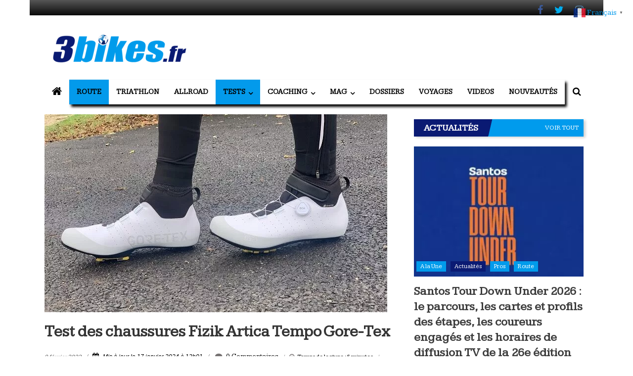

--- FILE ---
content_type: text/html; charset=UTF-8
request_url: https://www.3bikes.fr/2023/02/09/test-des-chaussures-fizik-artica-tempo-gore-tex/
body_size: 80061
content:
<!DOCTYPE html><html dir=ltr lang=fr-FR prefix="og: https://ogp.me/ns#"><head><meta charset="UTF-8"><meta name="viewport" content="width=device-width, initial-scale=1"><link rel=profile href=https://gmpg.org/xfn/11><title>Test des chaussures Fizik Artica Tempo Gore-Tex | 3bikes.fr votre magazine Vélo, Gravel &amp; Triathlon</title><meta name="description" content="Continuer à rouler l&#039;hiver dans les contrées qui ne sont pas les plus favorables exige d&#039;avoir un équipement choisi afin de lutter contre le froid. La question de la protection des pieds à travers des chaussures adaptées revêt alors une grande importance. Certes les surchaussures ont fait de gros progrès mais les chaussures classiques sont"><meta name="robots" content="max-image-preview:large"><meta name="author" content="Olivier Dulaurent"><meta name="google-site-verification" content="u9Zv-hc3kGgkgK99jOrLvQ41IQeS9Ezf4UoEY0dKwK8"><link rel=canonical href=https://www.3bikes.fr/2023/02/09/test-des-chaussures-fizik-artica-tempo-gore-tex/><meta name="generator" content="All in One SEO (AIOSEO) 4.9.2"><meta property="og:locale" content="fr_FR"><meta property="og:site_name" content="3bikes.fr votre magazine Vélo, Gravel &amp; Triathlon | Tous les jours, votre actualité vélo et triathlon"><meta property="og:type" content="article"><meta property="og:title" content="Test des chaussures Fizik Artica Tempo Gore-Tex | 3bikes.fr votre magazine Vélo, Gravel &amp; Triathlon"><meta property="og:description" content="Continuer à rouler l&#039;hiver dans les contrées qui ne sont pas les plus favorables exige d&#039;avoir un équipement choisi afin de lutter contre le froid. La question de la protection des pieds à travers des chaussures adaptées revêt alors une grande importance. Certes les surchaussures ont fait de gros progrès mais les chaussures classiques sont"><meta property="og:url" content="https://www.3bikes.fr/2023/02/09/test-des-chaussures-fizik-artica-tempo-gore-tex/"><meta property="fb:app_id" content="197135722220827"><meta property="og:image" content="https://www.3bikes.fr/wp-content/uploads/2023/02/img_1225.jpg"><meta property="og:image:secure_url" content="https://www.3bikes.fr/wp-content/uploads/2023/02/img_1225.jpg"><meta property="og:image:width" content="693"><meta property="og:image:height" content="409"><meta property="article:tag" content="chaussures"><meta property="article:tag" content="route"><meta property="article:tag" content="tests"><meta property="article:tag" content="artica"><meta property="article:tag" content="chaleur"><meta property="article:tag" content="confort"><meta property="article:tag" content="doublure"><meta property="article:tag" content="entraînement hivernal"><meta property="article:tag" content="fi&#039;zi:k"><meta property="article:tag" content="gore-tex"><meta property="article:tag" content="hiver"><meta property="article:tag" content="tempo"><meta property="article:published_time" content="2023-02-09T12:06:22+00:00"><meta property="article:modified_time" content="2024-01-17T12:01:38+00:00"><meta property="article:publisher" content="https://www.facebook.com/3bikes.fr"><meta name="twitter:card" content="summary_large_image"><meta name="twitter:site" content="@3bikesf"><meta name="twitter:title" content="Test des chaussures Fizik Artica Tempo Gore-Tex | 3bikes.fr votre magazine Vélo, Gravel &amp; Triathlon"><meta name="twitter:description" content="Continuer à rouler l&#039;hiver dans les contrées qui ne sont pas les plus favorables exige d&#039;avoir un équipement choisi afin de lutter contre le froid. La question de la protection des pieds à travers des chaussures adaptées revêt alors une grande importance. Certes les surchaussures ont fait de gros progrès mais les chaussures classiques sont"><meta name="twitter:creator" content="@3bikesf"><meta name="twitter:image" content="https://www.3bikes.fr/wp-content/uploads/2022/12/cropped-3bikeshd2022.jpg"> <script type=application/ld+json class=aioseo-schema>{"@context":"https:\/\/schema.org","@graph":[{"@type":"BlogPosting","@id":"https:\/\/www.3bikes.fr\/2023\/02\/09\/test-des-chaussures-fizik-artica-tempo-gore-tex\/#blogposting","name":"Test des chaussures Fizik Artica Tempo Gore-Tex | 3bikes.fr votre magazine V\u00e9lo, Gravel & Triathlon","headline":"Test des chaussures Fizik Artica Tempo Gore-Tex","author":{"@id":"https:\/\/www.3bikes.fr\/author\/olivierd\/#author"},"publisher":{"@id":"https:\/\/www.3bikes.fr\/#organization"},"image":{"@type":"ImageObject","url":"https:\/\/www.3bikes.fr\/wp-content\/uploads\/2023\/02\/img_1225.jpg","width":693,"height":409},"datePublished":"2023-02-09T13:06:22+01:00","dateModified":"2024-01-17T13:01:38+01:00","inLanguage":"fr-FR","mainEntityOfPage":{"@id":"https:\/\/www.3bikes.fr\/2023\/02\/09\/test-des-chaussures-fizik-artica-tempo-gore-tex\/#webpage"},"isPartOf":{"@id":"https:\/\/www.3bikes.fr\/2023\/02\/09\/test-des-chaussures-fizik-artica-tempo-gore-tex\/#webpage"},"articleSection":"Chaussures, Route, Tests, Artica, chaleur, chaussures, confort, doublure, entra\u00eenement hivernal, Fi'zi:k, Gore-Tex, hiver, Tempo"},{"@type":"BreadcrumbList","@id":"https:\/\/www.3bikes.fr\/2023\/02\/09\/test-des-chaussures-fizik-artica-tempo-gore-tex\/#breadcrumblist","itemListElement":[{"@type":"ListItem","@id":"https:\/\/www.3bikes.fr#listItem","position":1,"name":"Home","item":"https:\/\/www.3bikes.fr","nextItem":{"@type":"ListItem","@id":"https:\/\/www.3bikes.fr\/matos\/#listItem","name":"Tests"}},{"@type":"ListItem","@id":"https:\/\/www.3bikes.fr\/matos\/#listItem","position":2,"name":"Tests","item":"https:\/\/www.3bikes.fr\/matos\/","nextItem":{"@type":"ListItem","@id":"https:\/\/www.3bikes.fr\/matos\/chaussures\/#listItem","name":"Chaussures"},"previousItem":{"@type":"ListItem","@id":"https:\/\/www.3bikes.fr#listItem","name":"Home"}},{"@type":"ListItem","@id":"https:\/\/www.3bikes.fr\/matos\/chaussures\/#listItem","position":3,"name":"Chaussures","item":"https:\/\/www.3bikes.fr\/matos\/chaussures\/","nextItem":{"@type":"ListItem","@id":"https:\/\/www.3bikes.fr\/2023\/02\/09\/test-des-chaussures-fizik-artica-tempo-gore-tex\/#listItem","name":"Test des chaussures Fizik Artica Tempo Gore-Tex"},"previousItem":{"@type":"ListItem","@id":"https:\/\/www.3bikes.fr\/matos\/#listItem","name":"Tests"}},{"@type":"ListItem","@id":"https:\/\/www.3bikes.fr\/2023\/02\/09\/test-des-chaussures-fizik-artica-tempo-gore-tex\/#listItem","position":4,"name":"Test des chaussures Fizik Artica Tempo Gore-Tex","previousItem":{"@type":"ListItem","@id":"https:\/\/www.3bikes.fr\/matos\/chaussures\/#listItem","name":"Chaussures"}}]},{"@type":"Organization","@id":"https:\/\/www.3bikes.fr\/#organization","name":"3bikes.fr : magazine V\u00e9lo, Gravel &amp; Triathlon","description":"Votre magazine de v\u00e9lo de route, gravel et triathlon","url":"https:\/\/www.3bikes.fr\/","logo":{"@type":"ImageObject","url":"https:\/\/www.3bikes.fr\/wp-content\/uploads\/2021\/04\/cropped-cropped-logo-3bikes-72dpi-e1544370207440-1.png","@id":"https:\/\/www.3bikes.fr\/2023\/02\/09\/test-des-chaussures-fizik-artica-tempo-gore-tex\/#organizationLogo","width":300,"height":82},"image":{"@id":"https:\/\/www.3bikes.fr\/2023\/02\/09\/test-des-chaussures-fizik-artica-tempo-gore-tex\/#organizationLogo"},"sameAs":["https:\/\/www.facebook.com\/3bikes.fr","https:\/\/twitter.com\/3bikesf","https:\/\/www.instagram.com\/3bikes.fr\/"]},{"@type":"Person","@id":"https:\/\/www.3bikes.fr\/author\/olivierd\/#author","url":"https:\/\/www.3bikes.fr\/author\/olivierd\/","name":"Olivier Dulaurent","image":{"@type":"ImageObject","@id":"https:\/\/www.3bikes.fr\/2023\/02\/09\/test-des-chaussures-fizik-artica-tempo-gore-tex\/#authorImage","url":"https:\/\/www.3bikes.fr\/wp-content\/uploads\/2025\/09\/avatar_user_6_1757412103-96x96.jpeg","width":96,"height":96,"caption":"Olivier Dulaurent"}},{"@type":"WebPage","@id":"https:\/\/www.3bikes.fr\/2023\/02\/09\/test-des-chaussures-fizik-artica-tempo-gore-tex\/#webpage","url":"https:\/\/www.3bikes.fr\/2023\/02\/09\/test-des-chaussures-fizik-artica-tempo-gore-tex\/","name":"Test des chaussures Fizik Artica Tempo Gore-Tex | 3bikes.fr votre magazine V\u00e9lo, Gravel & Triathlon","description":"Continuer \u00e0 rouler l'hiver dans les contr\u00e9es qui ne sont pas les plus favorables exige d'avoir un \u00e9quipement choisi afin de lutter contre le froid. La question de la protection des pieds \u00e0 travers des chaussures adapt\u00e9es rev\u00eat alors une grande importance. Certes les surchaussures ont fait de gros progr\u00e8s mais les chaussures classiques sont","inLanguage":"fr-FR","isPartOf":{"@id":"https:\/\/www.3bikes.fr\/#website"},"breadcrumb":{"@id":"https:\/\/www.3bikes.fr\/2023\/02\/09\/test-des-chaussures-fizik-artica-tempo-gore-tex\/#breadcrumblist"},"author":{"@id":"https:\/\/www.3bikes.fr\/author\/olivierd\/#author"},"creator":{"@id":"https:\/\/www.3bikes.fr\/author\/olivierd\/#author"},"image":{"@type":"ImageObject","url":"https:\/\/www.3bikes.fr\/wp-content\/uploads\/2023\/02\/img_1225.jpg","@id":"https:\/\/www.3bikes.fr\/2023\/02\/09\/test-des-chaussures-fizik-artica-tempo-gore-tex\/#mainImage","width":693,"height":409},"primaryImageOfPage":{"@id":"https:\/\/www.3bikes.fr\/2023\/02\/09\/test-des-chaussures-fizik-artica-tempo-gore-tex\/#mainImage"},"datePublished":"2023-02-09T13:06:22+01:00","dateModified":"2024-01-17T13:01:38+01:00"},{"@type":"WebSite","@id":"https:\/\/www.3bikes.fr\/#website","url":"https:\/\/www.3bikes.fr\/","name":"3bikes.fr : magazine V\u00e9lo, Gravel &amp; Triathlon","alternateName":"3bikes.fr","description":"Tous les jours, votre actualit\u00e9 v\u00e9lo et triathlon","inLanguage":"fr-FR","publisher":{"@id":"https:\/\/www.3bikes.fr\/#organization"}}]}</script> <link rel=alternate hreflang=fr href=https://www.3bikes.fr/2023/02/09/test-des-chaussures-fizik-artica-tempo-gore-tex/><link rel=alternate hreflang=nl href=https://nl.3bikes.fr/2023/02/09/test-des-chaussures-fizik-artica-tempo-gore-tex/><link rel=alternate hreflang=en href=https://en.3bikes.fr/2023/02/09/test-des-chaussures-fizik-artica-tempo-gore-tex/><link rel=alternate hreflang=de href=https://de.3bikes.fr/2023/02/09/test-des-chaussures-fizik-artica-tempo-gore-tex/><link rel=alternate hreflang=it href=https://it.3bikes.fr/2023/02/09/test-des-chaussures-fizik-artica-tempo-gore-tex/><link rel=alternate hreflang=pt href=https://pt.3bikes.fr/2023/02/09/test-des-chaussures-fizik-artica-tempo-gore-tex/><link rel=alternate hreflang=ru href=https://ru.3bikes.fr/2023/02/09/test-des-chaussures-fizik-artica-tempo-gore-tex/><link rel=alternate hreflang=es href=https://es.3bikes.fr/2023/02/09/test-des-chaussures-fizik-artica-tempo-gore-tex/><link rel=dns-prefetch href=//fonts.googleapis.com><link rel=alternate type=application/rss+xml title="3bikes.fr votre magazine Vélo, Gravel &amp; Triathlon &raquo; Flux" href=https://www.3bikes.fr/feed/><link rel=alternate type=application/rss+xml title="3bikes.fr votre magazine Vélo, Gravel &amp; Triathlon &raquo; Flux des commentaires" href=https://www.3bikes.fr/comments/feed/><link rel=alternate type=application/rss+xml title="3bikes.fr votre magazine Vélo, Gravel &amp; Triathlon &raquo; Test des chaussures Fizik Artica Tempo Gore-Tex Flux des commentaires" href=https://www.3bikes.fr/2023/02/09/test-des-chaussures-fizik-artica-tempo-gore-tex/feed/><link rel=alternate title="oEmbed (JSON)" type=application/json+oembed href="https://www.3bikes.fr/wp-json/oembed/1.0/embed?url=https%3A%2F%2Fwww.3bikes.fr%2F2023%2F02%2F09%2Ftest-des-chaussures-fizik-artica-tempo-gore-tex%2F"><link rel=alternate title="oEmbed (XML)" type=text/xml+oembed href="https://www.3bikes.fr/wp-json/oembed/1.0/embed?url=https%3A%2F%2Fwww.3bikes.fr%2F2023%2F02%2F09%2Ftest-des-chaussures-fizik-artica-tempo-gore-tex%2F&#038;format=xml">
 <script src="//www.googletagmanager.com/gtag/js?id=G-ZH73K09YFN" data-cfasync=false data-wpfc-render=false async></script> <script data-cfasync=false data-wpfc-render=false>var mi_version='9.11.0';var mi_track_user=true;var mi_no_track_reason='';var MonsterInsightsDefaultLocations={"page_location":"https:\/\/www.3bikes.fr\/2023\/02\/09\/test-des-chaussures-fizik-artica-tempo-gore-tex\/"};if(typeof MonsterInsightsPrivacyGuardFilter==='function'){var MonsterInsightsLocations=(typeof MonsterInsightsExcludeQuery==='object')?MonsterInsightsPrivacyGuardFilter(MonsterInsightsExcludeQuery):MonsterInsightsPrivacyGuardFilter(MonsterInsightsDefaultLocations);}else{var MonsterInsightsLocations=(typeof MonsterInsightsExcludeQuery==='object')?MonsterInsightsExcludeQuery:MonsterInsightsDefaultLocations;}var disableStrs=['ga-disable-G-ZH73K09YFN',];function __gtagTrackerIsOptedOut(){for(var index=0;index<disableStrs.length;index++){if(document.cookie.indexOf(disableStrs[index]+'=true')>-1){return true;}}return false;}if(__gtagTrackerIsOptedOut()){for(var index=0;index<disableStrs.length;index++){window[disableStrs[index]]=true;}}function __gtagTrackerOptout(){for(var index=0;index<disableStrs.length;index++){document.cookie=disableStrs[index]+'=true; expires=Thu, 31 Dec 2099 23:59:59 UTC; path=/';window[disableStrs[index]]=true;}}if('undefined'===typeof gaOptout){function gaOptout(){__gtagTrackerOptout();}}window.dataLayer=window.dataLayer||[];window.MonsterInsightsDualTracker={helpers:{},trackers:{},};if(mi_track_user){function __gtagDataLayer(){dataLayer.push(arguments);}function __gtagTracker(type,name,parameters){if(!parameters){parameters={};}if(parameters.send_to){__gtagDataLayer.apply(null,arguments);return;}if(type==='event'){parameters.send_to=monsterinsights_frontend.v4_id;var hookName=name;if(typeof parameters['event_category']!=='undefined'){hookName=parameters['event_category']+':'+name;}if(typeof MonsterInsightsDualTracker.trackers[hookName]!=='undefined'){MonsterInsightsDualTracker.trackers[hookName](parameters);}else{__gtagDataLayer('event',name,parameters);}}else{__gtagDataLayer.apply(null,arguments);}}__gtagTracker('js',new Date());__gtagTracker('set',{'developer_id.dZGIzZG':true,});if(MonsterInsightsLocations.page_location){__gtagTracker('set',MonsterInsightsLocations);}__gtagTracker('config','G-ZH73K09YFN',{"allow_anchor":"true","forceSSL":"true","anonymize_ip":"true","link_attribution":"true","page_path":location.pathname+location.search+location.hash});window.gtag=__gtagTracker;(function(){var noopfn=function(){return null;};var newtracker=function(){return new Tracker();};var Tracker=function(){return null;};var p=Tracker.prototype;p.get=noopfn;p.set=noopfn;p.send=function(){var args=Array.prototype.slice.call(arguments);args.unshift('send');__gaTracker.apply(null,args);};var __gaTracker=function(){var len=arguments.length;if(len===0){return;}var f=arguments[len-1];if(typeof f!=='object'||f===null||typeof f.hitCallback!=='function'){if('send'===arguments[0]){var hitConverted,hitObject=false,action;if('event'===arguments[1]){if('undefined'!==typeof arguments[3]){hitObject={'eventAction':arguments[3],'eventCategory':arguments[2],'eventLabel':arguments[4],'value':arguments[5]?arguments[5]:1,}}}if('pageview'===arguments[1]){if('undefined'!==typeof arguments[2]){hitObject={'eventAction':'page_view','page_path':arguments[2],}}}if(typeof arguments[2]==='object'){hitObject=arguments[2];}if(typeof arguments[5]==='object'){Object.assign(hitObject,arguments[5]);}if('undefined'!==typeof arguments[1].hitType){hitObject=arguments[1];if('pageview'===hitObject.hitType){hitObject.eventAction='page_view';}}if(hitObject){action='timing'===arguments[1].hitType?'timing_complete':hitObject.eventAction;hitConverted=mapArgs(hitObject);__gtagTracker('event',action,hitConverted);}}return;}function mapArgs(args){var arg,hit={};var gaMap={'eventCategory':'event_category','eventAction':'event_action','eventLabel':'event_label','eventValue':'event_value','nonInteraction':'non_interaction','timingCategory':'event_category','timingVar':'name','timingValue':'value','timingLabel':'event_label','page':'page_path','location':'page_location','title':'page_title','referrer':'page_referrer',};for(arg in args){if(!(!args.hasOwnProperty(arg)||!gaMap.hasOwnProperty(arg))){hit[gaMap[arg]]=args[arg];}else{hit[arg]=args[arg];}}return hit;}try{f.hitCallback();}catch(ex){}};__gaTracker.create=newtracker;__gaTracker.getByName=newtracker;__gaTracker.getAll=function(){return[];};__gaTracker.remove=noopfn;__gaTracker.loaded=true;window['__gaTracker']=__gaTracker;})();}else{console.log("");(function(){function __gtagTracker(){return null;}window['__gtagTracker']=__gtagTracker;window['gtag']=__gtagTracker;})();}</script> <style id=wp-img-auto-sizes-contain-inline-css>img:is([sizes=auto i],[sizes^="auto," i]){contain-intrinsic-size:3000px 1500px}</style><link rel=stylesheet href=https://www.3bikes.fr/wp-content/cache/minify/A.08d63.css,qx27934.pagespeed.cf.UoswHow4pD.css media=all><style id=wp-block-library-inline-css>:root{--wp-block-synced-color:#7a00df;--wp-block-synced-color--rgb:122 , 0 , 223;--wp-bound-block-color:var(--wp-block-synced-color);--wp-editor-canvas-background:#ddd;--wp-admin-theme-color:#007cba;--wp-admin-theme-color--rgb:0 , 124 , 186;--wp-admin-theme-color-darker-10:#006ba1;--wp-admin-theme-color-darker-10--rgb:0 , 107 , 160.5;--wp-admin-theme-color-darker-20:#005a87;--wp-admin-theme-color-darker-20--rgb:0 , 90 , 135;--wp-admin-border-width-focus:2px}@media (min-resolution:192dpi){:root{--wp-admin-border-width-focus:1.5px}}.wp-element-button{cursor:pointer}:root .has-very-light-gray-background-color{background-color:#eee}:root .has-very-dark-gray-background-color{background-color:#313131}:root .has-very-light-gray-color{color:#eee}:root .has-very-dark-gray-color{color:#313131}:root .has-vivid-green-cyan-to-vivid-cyan-blue-gradient-background{background:linear-gradient(135deg,#00d084,#0693e3)}:root .has-purple-crush-gradient-background{background:linear-gradient(135deg,#34e2e4,#4721fb 50%,#ab1dfe)}:root .has-hazy-dawn-gradient-background{background:linear-gradient(135deg,#faaca8,#dad0ec)}:root .has-subdued-olive-gradient-background{background:linear-gradient(135deg,#fafae1,#67a671)}:root .has-atomic-cream-gradient-background{background:linear-gradient(135deg,#fdd79a,#004a59)}:root .has-nightshade-gradient-background{background:linear-gradient(135deg,#330968,#31cdcf)}:root .has-midnight-gradient-background{background:linear-gradient(135deg,#020381,#2874fc)}:root{--wp--preset--font-size--normal:16px;--wp--preset--font-size--huge:42px}.has-regular-font-size{font-size:1em}.has-larger-font-size{font-size:2.625em}.has-normal-font-size{font-size:var(--wp--preset--font-size--normal)}.has-huge-font-size{font-size:var(--wp--preset--font-size--huge)}.has-text-align-center{text-align:center}.has-text-align-left{text-align:left}.has-text-align-right{text-align:right}.has-fit-text{white-space:nowrap!important}#end-resizable-editor-section{display:none}.aligncenter{clear:both}.items-justified-left{justify-content:flex-start}.items-justified-center{justify-content:center}.items-justified-right{justify-content:flex-end}.items-justified-space-between{justify-content:space-between}.screen-reader-text{border:0;clip-path:inset(50%);height:1px;margin:-1px;overflow:hidden;padding:0;position:absolute;width:1px;word-wrap:normal!important}.screen-reader-text:focus{background-color:#ddd;clip-path:none;color:#444;display:block;font-size:1em;height:auto;left:5px;line-height:normal;padding:15px 23px 14px;text-decoration:none;top:5px;width:auto;z-index:100000}html :where(.has-border-color){border-style:solid}html :where([style*=border-top-color]){border-top-style:solid}html :where([style*=border-right-color]){border-right-style:solid}html :where([style*=border-bottom-color]){border-bottom-style:solid}html :where([style*=border-left-color]){border-left-style:solid}html :where([style*=border-width]){border-style:solid}html :where([style*=border-top-width]){border-top-style:solid}html :where([style*=border-right-width]){border-right-style:solid}html :where([style*=border-bottom-width]){border-bottom-style:solid}html :where([style*=border-left-width]){border-left-style:solid}html :where(img[class*=wp-image-]){height:auto;max-width:100%}:where(figure){margin:0 0 1em}html :where(.is-position-sticky){--wp-admin--admin-bar--position-offset:var(--wp-admin--admin-bar--height,0)}@media screen and (max-width:600px){html:where(.is-position-sticky){--wp-admin--admin-bar--position-offset:0}}</style><style id=global-styles-inline-css>:root{--wp--preset--aspect-ratio--square:1;--wp--preset--aspect-ratio--4-3:4/3;--wp--preset--aspect-ratio--3-4:3/4;--wp--preset--aspect-ratio--3-2:3/2;--wp--preset--aspect-ratio--2-3:2/3;--wp--preset--aspect-ratio--16-9:16/9;--wp--preset--aspect-ratio--9-16:9/16;--wp--preset--color--black:#000;--wp--preset--color--cyan-bluish-gray:#abb8c3;--wp--preset--color--white:#fff;--wp--preset--color--pale-pink:#f78da7;--wp--preset--color--vivid-red:#cf2e2e;--wp--preset--color--luminous-vivid-orange:#ff6900;--wp--preset--color--luminous-vivid-amber:#fcb900;--wp--preset--color--light-green-cyan:#7bdcb5;--wp--preset--color--vivid-green-cyan:#00d084;--wp--preset--color--pale-cyan-blue:#8ed1fc;--wp--preset--color--vivid-cyan-blue:#0693e3;--wp--preset--color--vivid-purple:#9b51e0;--wp--preset--gradient--vivid-cyan-blue-to-vivid-purple:linear-gradient(135deg,#0693e3 0%,#9b51e0 100%);--wp--preset--gradient--light-green-cyan-to-vivid-green-cyan:linear-gradient(135deg,#7adcb4 0%,#00d082 100%);--wp--preset--gradient--luminous-vivid-amber-to-luminous-vivid-orange:linear-gradient(135deg,#fcb900 0%,#ff6900 100%);--wp--preset--gradient--luminous-vivid-orange-to-vivid-red:linear-gradient(135deg,#ff6900 0%,#cf2e2e 100%);--wp--preset--gradient--very-light-gray-to-cyan-bluish-gray:linear-gradient(135deg,#eee 0%,#a9b8c3 100%);--wp--preset--gradient--cool-to-warm-spectrum:linear-gradient(135deg,#4aeadc 0%,#9778d1 20%,#cf2aba 40%,#ee2c82 60%,#fb6962 80%,#fef84c 100%);--wp--preset--gradient--blush-light-purple:linear-gradient(135deg,#ffceec 0%,#9896f0 100%);--wp--preset--gradient--blush-bordeaux:linear-gradient(135deg,#fecda5 0%,#fe2d2d 50%,#6b003e 100%);--wp--preset--gradient--luminous-dusk:linear-gradient(135deg,#ffcb70 0%,#c751c0 50%,#4158d0 100%);--wp--preset--gradient--pale-ocean:linear-gradient(135deg,#fff5cb 0%,#b6e3d4 50%,#33a7b5 100%);--wp--preset--gradient--electric-grass:linear-gradient(135deg,#caf880 0%,#71ce7e 100%);--wp--preset--gradient--midnight:linear-gradient(135deg,#020381 0%,#2874fc 100%);--wp--preset--font-size--small:13px;--wp--preset--font-size--medium:20px;--wp--preset--font-size--large:36px;--wp--preset--font-size--x-large:42px;--wp--preset--spacing--20:.44rem;--wp--preset--spacing--30:.67rem;--wp--preset--spacing--40:1rem;--wp--preset--spacing--50:1.5rem;--wp--preset--spacing--60:2.25rem;--wp--preset--spacing--70:3.38rem;--wp--preset--spacing--80:5.06rem;--wp--preset--shadow--natural:6px 6px 9px rgba(0,0,0,.2);--wp--preset--shadow--deep:12px 12px 50px rgba(0,0,0,.4);--wp--preset--shadow--sharp:6px 6px 0 rgba(0,0,0,.2);--wp--preset--shadow--outlined:6px 6px 0 -3px #fff , 6px 6px #000;--wp--preset--shadow--crisp:6px 6px 0 #000}:where(.is-layout-flex){gap:.5em}:where(.is-layout-grid){gap:.5em}body .is-layout-flex{display:flex}.is-layout-flex{flex-wrap:wrap;align-items:center}.is-layout-flex>:is(*,div){margin:0}body .is-layout-grid{display:grid}.is-layout-grid>:is(*,div){margin:0}:where(.wp-block-columns.is-layout-flex){gap:2em}:where(.wp-block-columns.is-layout-grid){gap:2em}:where(.wp-block-post-template.is-layout-flex){gap:1.25em}:where(.wp-block-post-template.is-layout-grid){gap:1.25em}.has-black-color{color:var(--wp--preset--color--black)!important}.has-cyan-bluish-gray-color{color:var(--wp--preset--color--cyan-bluish-gray)!important}.has-white-color{color:var(--wp--preset--color--white)!important}.has-pale-pink-color{color:var(--wp--preset--color--pale-pink)!important}.has-vivid-red-color{color:var(--wp--preset--color--vivid-red)!important}.has-luminous-vivid-orange-color{color:var(--wp--preset--color--luminous-vivid-orange)!important}.has-luminous-vivid-amber-color{color:var(--wp--preset--color--luminous-vivid-amber)!important}.has-light-green-cyan-color{color:var(--wp--preset--color--light-green-cyan)!important}.has-vivid-green-cyan-color{color:var(--wp--preset--color--vivid-green-cyan)!important}.has-pale-cyan-blue-color{color:var(--wp--preset--color--pale-cyan-blue)!important}.has-vivid-cyan-blue-color{color:var(--wp--preset--color--vivid-cyan-blue)!important}.has-vivid-purple-color{color:var(--wp--preset--color--vivid-purple)!important}.has-black-background-color{background-color:var(--wp--preset--color--black)!important}.has-cyan-bluish-gray-background-color{background-color:var(--wp--preset--color--cyan-bluish-gray)!important}.has-white-background-color{background-color:var(--wp--preset--color--white)!important}.has-pale-pink-background-color{background-color:var(--wp--preset--color--pale-pink)!important}.has-vivid-red-background-color{background-color:var(--wp--preset--color--vivid-red)!important}.has-luminous-vivid-orange-background-color{background-color:var(--wp--preset--color--luminous-vivid-orange)!important}.has-luminous-vivid-amber-background-color{background-color:var(--wp--preset--color--luminous-vivid-amber)!important}.has-light-green-cyan-background-color{background-color:var(--wp--preset--color--light-green-cyan)!important}.has-vivid-green-cyan-background-color{background-color:var(--wp--preset--color--vivid-green-cyan)!important}.has-pale-cyan-blue-background-color{background-color:var(--wp--preset--color--pale-cyan-blue)!important}.has-vivid-cyan-blue-background-color{background-color:var(--wp--preset--color--vivid-cyan-blue)!important}.has-vivid-purple-background-color{background-color:var(--wp--preset--color--vivid-purple)!important}.has-black-border-color{border-color:var(--wp--preset--color--black)!important}.has-cyan-bluish-gray-border-color{border-color:var(--wp--preset--color--cyan-bluish-gray)!important}.has-white-border-color{border-color:var(--wp--preset--color--white)!important}.has-pale-pink-border-color{border-color:var(--wp--preset--color--pale-pink)!important}.has-vivid-red-border-color{border-color:var(--wp--preset--color--vivid-red)!important}.has-luminous-vivid-orange-border-color{border-color:var(--wp--preset--color--luminous-vivid-orange)!important}.has-luminous-vivid-amber-border-color{border-color:var(--wp--preset--color--luminous-vivid-amber)!important}.has-light-green-cyan-border-color{border-color:var(--wp--preset--color--light-green-cyan)!important}.has-vivid-green-cyan-border-color{border-color:var(--wp--preset--color--vivid-green-cyan)!important}.has-pale-cyan-blue-border-color{border-color:var(--wp--preset--color--pale-cyan-blue)!important}.has-vivid-cyan-blue-border-color{border-color:var(--wp--preset--color--vivid-cyan-blue)!important}.has-vivid-purple-border-color{border-color:var(--wp--preset--color--vivid-purple)!important}.has-vivid-cyan-blue-to-vivid-purple-gradient-background{background:var(--wp--preset--gradient--vivid-cyan-blue-to-vivid-purple)!important}.has-light-green-cyan-to-vivid-green-cyan-gradient-background{background:var(--wp--preset--gradient--light-green-cyan-to-vivid-green-cyan)!important}.has-luminous-vivid-amber-to-luminous-vivid-orange-gradient-background{background:var(--wp--preset--gradient--luminous-vivid-amber-to-luminous-vivid-orange)!important}.has-luminous-vivid-orange-to-vivid-red-gradient-background{background:var(--wp--preset--gradient--luminous-vivid-orange-to-vivid-red)!important}.has-very-light-gray-to-cyan-bluish-gray-gradient-background{background:var(--wp--preset--gradient--very-light-gray-to-cyan-bluish-gray)!important}.has-cool-to-warm-spectrum-gradient-background{background:var(--wp--preset--gradient--cool-to-warm-spectrum)!important}.has-blush-light-purple-gradient-background{background:var(--wp--preset--gradient--blush-light-purple)!important}.has-blush-bordeaux-gradient-background{background:var(--wp--preset--gradient--blush-bordeaux)!important}.has-luminous-dusk-gradient-background{background:var(--wp--preset--gradient--luminous-dusk)!important}.has-pale-ocean-gradient-background{background:var(--wp--preset--gradient--pale-ocean)!important}.has-electric-grass-gradient-background{background:var(--wp--preset--gradient--electric-grass)!important}.has-midnight-gradient-background{background:var(--wp--preset--gradient--midnight)!important}.has-small-font-size{font-size:var(--wp--preset--font-size--small)!important}.has-medium-font-size{font-size:var(--wp--preset--font-size--medium)!important}.has-large-font-size{font-size:var(--wp--preset--font-size--large)!important}.has-x-large-font-size{font-size:var(--wp--preset--font-size--x-large)!important}</style><style id=classic-theme-styles-inline-css>.wp-block-button__link{color:#fff;background-color:#32373c;border-radius:9999px;box-shadow:none;text-decoration:none;padding:calc(.667em + 2px) calc(1.333em + 2px);font-size:1.125em}.wp-block-file__button{background:#32373c;color:#fff;text-decoration:none}</style><link rel=stylesheet href=https://www.3bikes.fr/wp-content/cache/minify/A.72e36.css,qx27934.pagespeed.cf.5orDRiUDhD.css media=all><link rel=stylesheet id=juiz_sps_modal_styles-css href='https://www.3bikes.fr/wp-content/plugins/juiz-social-post-sharer/assets/css/A.juiz-social-post-sharer-modal.min.css,qx27934,aver=2.3.4.pagespeed.cf.UrS9nVmeQi.css' type=text/css media=print onload="this.onload=null;this.media='all'"><noscript></noscript><link rel=stylesheet id=colornews_google_fonts-css href='//fonts.googleapis.com/css?family=Crimson+Text%7CKameron&#038;ver=6.9' type=text/css media=all><link rel=stylesheet href=https://www.3bikes.fr/wp-content/cache/minify/A.7292c.css,qx27934.pagespeed.cf.Us5uy9POBa.css media=all> <script id=post-views-counter-frontend-js-before>var pvcArgsFrontend={"mode":"rest_api","postID":24843,"requestURL":"https:\/\/www.3bikes.fr\/wp-json\/post-views-counter\/view-post\/24843","nonce":"f3e0da1c37","dataStorage":"cookies","multisite":false,"path":"\/","domain":""};</script> <script src="https://www.3bikes.fr/wp-content/plugins/post-views-counter/js/frontend.js,qx27934,aver=1.6.1.pagespeed.jm.R2eh9GWO_h.js" id=post-views-counter-frontend-js></script> <script src="https://www.3bikes.fr/wp-content/plugins/google-analytics-for-wordpress/assets/js/frontend-gtag.min.js,qx27934,aver=9.11.0.pagespeed.jm.V1t6fbKlas.js" id=monsterinsights-frontend-script-js async=async data-wp-strategy=async></script> <script data-cfasync=false data-wpfc-render=false id=monsterinsights-frontend-script-js-extra>var monsterinsights_frontend={"js_events_tracking":"true","download_extensions":"doc,pdf,ppt,zip,xls,docx,pptx,xlsx","inbound_paths":"[{\"path\":\"\\\/go\\\/\",\"label\":\"affiliate\"},{\"path\":\"\\\/recommend\\\/\",\"label\":\"affiliate\"}]","home_url":"https:\/\/www.3bikes.fr","hash_tracking":"true","v4_id":"G-ZH73K09YFN"};</script> <script src="https://www.3bikes.fr/wp-includes/js/jquery/jquery.min.js,qx27934,aver=3.7.1.pagespeed.jm.PoWN7KAtLT.js" id=jquery-core-js></script> <script src="https://www.3bikes.fr/wp-includes,_js,_jquery,_jquery-migrate.min.js,qx27934,aver==3.4.1+wp-content,_plugins,_reading-progress-bar,_public,_js,_rp-public.js,qx27934,aver==74851c23edaf953e6971344ec0895a65.pagespeed.jc.GJw0kPd4zf.js"></script><script>eval(mod_pagespeed_Y1ghUs9CTP);</script> <script>eval(mod_pagespeed_dZR2nrW2Dk);</script> <link rel=https://api.w.org/ href=https://www.3bikes.fr/wp-json/><link rel=alternate title=JSON type=application/json href=https://www.3bikes.fr/wp-json/wp/v2/posts/24843><link rel=EditURI type=application/rsd+xml title=RSD href=https://www.3bikes.fr/xmlrpc.php?rsd><style media=screen>.g{margin:0;padding:0;overflow:hidden;line-height:1;zoom:1}.g img{height:auto}.g-col{position:relative;float:left}.g-col:first-child{margin-left:0}.g-col:last-child{margin-right:0}.g-1{margin:0 auto}.g-2{margin:0 auto}.g-3{margin:0 auto}@media only screen and (max-width:480px){.g-col,.g-dyn,.g-single{width:100%;margin-left:0;margin-right:0}}</style> <script src=https://apis.google.com/js/platform.js async defer></script> <meta name="google-signin-client_id" content="bikes2022.apps.googleusercontent.com"><meta name="google-site-verification" content="u9Zv-hc3kGgkgK99jOrLvQ41IQeS9Ezf4UoEY0dKwK8">
 <script async src="https://www.googletagmanager.com/gtag/js?id=UA-71939764-7"></script> <script>window.dataLayer=window.dataLayer||[];function gtag(){dataLayer.push(arguments);}gtag('js',new Date());gtag('config','UA-71939764-7');</script> <script src=https://static.admysports.com/hb/site/3bikes/hb_3bikes.js></script> <style id=custom-background-css>body.custom-background{background-image:url("https://www.3bikes.fr/wp-content/themes/colornews-pro/img/bg-pattern.jpg");background-position:left top;background-size:auto;background-repeat:repeat;background-attachment:scroll}</style><link rel=icon href=https://www.3bikes.fr/wp-content/uploads/2021/04/xcropped-Favicon-32x32.png,qx27934.pagespeed.ic.ydl5_Gub2d.webp sizes=32x32><link rel=icon href=https://www.3bikes.fr/wp-content/uploads/2021/04/xcropped-Favicon-192x192.png,qx27934.pagespeed.ic.Jh0eM6nTSb.webp sizes=192x192><link rel=apple-touch-icon href=https://www.3bikes.fr/wp-content/uploads/2021/04/xcropped-Favicon-180x180.png,qx27934.pagespeed.ic.N3-oyJeg0J.webp><meta name="msapplication-TileImage" content="https://www.3bikes.fr/wp-content/uploads/2021/04/cropped-Favicon-270x270.png">
<style>.home-slider-wrapper .slider-btn a:hover,.random-hover-link a:hover,.widget_featured_posts_style_six .bx-prev,.widget_featured_posts_style_six .bx-next,.widget_featured_posts_style_eight .bx-prev,.widget_featured_posts_style_eight .bx-next,.tabbed-widget .tabs:hover,.tabbed-widget .tabs.active{background:#019beb;border:1px solid #019beb}#site-navigation ul>li.current-menu-ancestor,#site-navigation ul>li.current-menu-item,#site-navigation ul>li.current-menu-parent,#site-navigation ul>li:hover,.block-title,.bottom-header-wrapper .home-icon a:hover,.home .bottom-header-wrapper .home-icon a,.breaking-news-title,.bttn:hover,.carousel-slider-wrapper .bx-controls a,.cat-links a,.category-menu,.category-menu ul.sub-menu,.category-toggle-block,.error,.home-slider .bx-pager a.active,.home-slider .bx-pager a:hover,.navigation .nav-links a:hover,.post .more-link:hover,.random-hover-link a:hover,.search-box,.search-icon:hover,.share-wrap:hover,button,input[type="button"]:hover,input[type="reset"]:hover,input[type="submit"]:hover{background:#019beb}a{color:#019beb}.entry-footer a:hover{color:#019beb}#bottom-footer .copy-right a:hover,#top-footer .widget a:hover,#top-footer .widget a:hover:before,#top-footer .widget li:hover:before,.below-entry-meta span:hover a,.below-entry-meta span:hover i,.caption-title a:hover,.comment .comment-reply-link:hover,.entry-btn a:hover,.entry-title a:hover,.num-404,.tag-cloud-wrap a:hover,.top-menu-wrap ul li.current-menu-ancestor>a,.top-menu-wrap ul li.current-menu-item>a,.top-menu-wrap ul li.current-menu-parent>a,.top-menu-wrap ul li:hover>a,.widget a:hover,.widget a:hover::before{color:#019beb}#top-footer .block-title{border-bottom:1px solid #019beb}#site-navigation .menu-toggle:hover,.sub-toggle{background:#019beb}.colornews_random_post .random-hover-link a:hover{background:#019beb none repeat scroll 0 0;border:1px solid #019beb}#site-title a:hover{color:#019beb}a#scroll-up i,.featured-widget-six-title-wrap .entry-title a:hover,.featured-widget-title-wrap .entry-title a:hover{color:#019beb}.page-header .page-title{border-bottom:3px solid #019beb;color:#019beb}.tabbed-widget .tabs.active::after{border-top:5px solid #019beb;color:#019beb}@media (max-width:768px){#site-navigation ul>li:hover>a,#site-navigation ul>li.current-menu-item>a,#site-navigation ul>li.current-menu-ancestor>a,#site-navigation ul>li.current-menu-parent>a{background:#019beb}}#site-title a{font-family:Crimson\ text}#site-description{font-family:Crimson\ text}.main-navigation li{font-family:Kameron}h1,h2,h3,h4,h5,h6{font-family:Kameron}body,button,input,select,textarea,p,blockquote p,.single .byline,.group-blog .byline,.posted-on,.blog-author,.blog-cat{font-family:Kameron}#site-navigation ul>li:hover,#site-navigation ul>li.current-menu-item,#site-navigation ul>li.current-menu-ancestor,#site-navigation ul>li.current-menu-parent,.bottom-header-wrapper .home-icon a:hover,.home .bottom-header-wrapper .home-icon a{background-color:#019beb}</style><style id=wp-custom-css>/*<![CDATA[*/html,body,div,span,applet,object,iframe,h1,h2,h3,h4,h5,h6,p,blockquote,pre,a,abbr,acronym,address,big,cite,code,del,dfn,em,font,ins,kbd,q,s,samp,small,strike,strong,sub,sup,tt,var,dl,dt,dd,ol,ul,li,fieldset,form,label,legend,table,caption,tbody,tfoot,thead,tr,th,td{border:0;font-family:inherit;font-size:100%;font-style:inherit;font-weight:inherit;margin:0;outline:0;padding:0;vertical-align:baseline}html{font-size:62.5%;overflow-y:scroll;-webkit-text-size-adjust:100%;-ms-text-size-adjust:100%}*,*:before,*:after{-webkit-box-sizing:border-box;-moz-box-sizing:border-box;box-sizing:border-box}body{background:#fff}article,aside,details,figcaption,figure,footer,header,main,nav,section{display:block}ol,ul{list-style:none}table{border-collapse:separate;border-spacing:0}caption,th,td{font-weight:normal;text-align:left}blockquote:before,blockquote:after,q:before,q:after{content:""}.habillage-left{position:absolute;top:0;width:383px}.habillage-right{position:absolute;right:0;top:0;width:383px}blockquote,q{quotes:"" ""}a:focus{outline:0}a:hover,a:active{outline:0}a
img{border:0}body,button,input,select,textarea{color:#333;font-family:'Kameron',sans-serif;font-size:14px;line-height:1.8;font-weight:400}h1,h2,h3,h4,h5,h6{clear:both;font-weight:normal;font-family:'Kameron',sans-serif;line-height:1.3;margin-bottom:15px;color:#333;font-weight:400}p{margin-bottom:15px}b,strong{font-weight:bold}dfn,cite,em,i{font-style:italic}blockquote{margin:0
15px;font-size:20px;font-style:italic;font-family:'Kameron',sans-serif;font-weight:300}address{margin:0
0 15px}pre{background:#eee;font-family:"Courier 10 Pitch",Courier,monospace;font-size:15px;font-size:1.5rem;line-height:1.6;margin-bottom:1.6em;max-width:100%;overflow:auto;padding:1.6em}code,kbd,tt,var{font:15px Monaco, Consolas, "Andale Mono", "DejaVu Sans Mono", monospace}abbr,acronym{border-bottom:1px dotted #666;cursor:help}mark,ins{background:#fff9c0;text-decoration:none}sup,sub{font-size:75%;height:0;line-height:0;position:relative;vertical-align:baseline}sup{bottom:1ex}sub{top: .5ex}small{font-size:75%}big{font-size:125%}h1{font-size:36px}h2{font-size:30px}h3{font-size:28px}h4{font-size:20px}h5{font-size:18px}h6{font-size:16px}hr{background-color:#ccc;border:0;height:1px;margin-bottom:15px}ul,ol{margin:0
0 15px 20px}ul{list-style:disc}ol{list-style:decimal}li>ul,li>ol{margin-bottom:0;margin-left:15px}dt{font-weight:bold}dd{margin:0
15px 15px}img{height:auto;max-width:100%;vertical-align:middle}figure{margin:0}table{margin:0
0 15px;width:100%;border-collapse:collapse}th{font-weight:bold;border:1px
solid #CCC;padding:5px
10px}td{border:1px
solid #CCC;padding:5px
10px}button,input,select,textarea{font-size:100%;margin:0;vertical-align:middle}.navigation .nav-links a,.bttn,button,input[type="button"],input[type="reset"],input[type="submit"]{background:#333;color:#fff;cursor:pointer;font-size:14px;line-height:13px;height:33px;border:none;padding:10px
15px;font-weight:400;display:inline-block;position:relative;text-shadow:none;-webkit-transition:background 0.5s ease;-moz-transition:background 0.5s ease;-ms-transition:background 0.5s ease;-o-transition:background 0.5s ease;transition:background 0.5s ease}.navigation .nav-links a:hover,.bttn:hover,button,input[type="button"]:hover,input[type="reset"]:hover,input[type="submit"]:hover{background:#dc3522;color:#fff !important}input[type="checkbox"],input[type="radio"]{padding:0}button::-moz-focus-inner,input::-moz-focus-inner{border:0;padding:0}input[type="text"],input[type="email"],input[type="url"],input[type="password"],input[type="search"]{color:#666;border:1px
solid #ccc;height:36px;width:100%;-webkit-appearance:none}input[type="text"]:focus,input[type="email"]:focus,input[type="url"]:focus,input[type="password"]:focus,input[type="search"]:focus,textarea:focus{border:1px
solid #AAA}.searchform input[type="text"]:focus{border:none}input[type="text"],input[type="email"],input[type="url"],input[type="password"],input[type="search"]{padding:3px
6px}textarea{overflow:auto;padding-left:3px;vertical-align:top;color:#666;border:1px
solid #ccc;height:160px;max-width:100%;width:100%}a{color:#dc3522;text-decoration:none;transition:all 0.3s ease-in-out;-webkit-transition:all 0.3s ease-in-out;-moz-transition:all 0.3s ease-in-out}a:visited{}a:hover,a:focus,a:active{color:#BA2616}.screen-reader-text{clip:rect(1px, 1px, 1px, 1px);position:absolute !important}.screen-reader-text:hover,.screen-reader-text:active,.screen-reader-text:focus{background-color:#f1f1f1;border-radius:3px;box-shadow:0 0 2px 2px rgba(0, 0, 0, 0.6);clip:auto !important;color:#21759b;display:block;font-size:14px;font-weight:bold;height:auto;left:5px;line-height:normal;padding:15px
23px 14px;text-decoration:none;top:5px;width:auto;z-index:100000}.alignleft{display:inline;float:left;margin-right:15px}.alignright{display:inline;float:right;margin-left:15px}.aligncenter{clear:both;display:block;margin:0
auto}.clearfix:before,.clearfix:after,.row:before,.row:after,.entry-content:before,.entry-content:after,.comment-content:before,.comment-content:after,.site-header:before,.site-header:after,.site-content:before,.site-content:after,.site-footer:before,.site-footer:after,.tg-container:after,.tg-container:before{content:'';display:table}.clearfix:after,.row:after,.entry-content:after,.comment-content:after,.site-header:after,.site-content:after,.site-footer:after,.tg-container:after{clear:both}.clear{clear:both}.widget
select{max-width:100%}.widget_search .search-submit{display:none}h1.entry-title{color:#353535;font-weight:700;margin-bottom:0;padding-bottom:0;text-transform:capitalize}h1.entry-title
a{color:#3d3d3d}.hentry{margin:0
0 15px}.updated{display:none}.single .byline,
.group-blog .byline,.posted-on,.blog-author,.blog-cat{display:inline-block;font-family:'Roboto',sans-serif;font-size:14px;font-style:italic;font-weight:300}.cat-links{margin-right:10px}.page-content,.entry-content,.entry-summary{margin:15px
0 0}.page-links{clear:both;margin:0
0 15px}#blog-post article.hentry,
.search article.hentry,
.archive article.hentry,
.tag article.hentry,
.category
article.hentry{margin-bottom:20px;padding-bottom:20px;border-bottom:1px dashed #DDD}article.hentry h1.entry-title{margin-bottom:5px;line-height:1.2}article.hentry .entry-footer>span{margin-right:15px;font-size:13px}.page-header .page-title{color:#333;padding-bottom:15px}.tags-links:before{content:"\f02c";font-family:FontAwesome;font-style:normal;margin-right:3px;color:#aeaeae}.entry-footer
a{color:#999}.entry-footer a:hover{color:#DC3522}.nav-links .meta-nav{display:none}.nav-links .nav-previous, .nav-links .nav-next{display:inline-block;float:left;width:auto}.nav-links .nav-next{float:right}.navigation .nav-links
a{display:block;height:auto;line-height:20px}.nav-links .nav-next{text-align:right}.nav-links .nav-previous a:before{content:"\f0d9";font-family:FontAwesome;font-style:normal;margin-right:5px}.nav-links .nav-next a:after{content:"\f0da";font-family:FontAwesome;font-style:normal;margin-left:5px}.entry-thumbnail{margin-bottom:34px;position:relative}.entry-exrecpt{width:60%;float:right}.short-content{margin-bottom:10px}.short-content+.bttn{float:right}.entry-footer{margin-top:10px}.full-width{float:none;width:100%}.blog .format-aside .entry-title,
.archive .format-aside .entry-title{display:none}#comments{border-top:3px solid #eee;margin-top:30px;padding-top:15px}#comments
i{font-size:16px;color:#AAA;padding-right:10px}.comments-title{font-size:24px}.comment-content
a{word-wrap:break-word}.comment-navigation{margin-bottom:15px}.bypostauthor{}#comments .comments-title{margin-bottom:10px}.avatar{border-radius:50%;float:left}.comments-area article
header{margin:0
0 5px;overflow:hidden;position:relative}.comments-area .comment-edit-link,
.comments-area .comment-permalink,
.comments-area .comment-date-time,
.comments-area .comment-author-link{display:block;margin-left:100px;color:#999}#content .comments-area article header cite a:hover,
#content .comments-area a.comment-edit-link:hover,
#content .comments-area a.comment-permalink:hover{color:#289dcc}.comments-area .comment-author-link
a{color:#999}.comments-area .comment-author-link a:hover{color:#289dcc}.comments-area .comment-author-link
span{margin-left:10px;padding:0
5px;background-color:#32C4D1;color:#FFF;border-radius:3px}.comments-area article header .comment-edit-link:before{content:"\f044";font-family:FontAwesome;font-style:normal;font-weight:normal;text-decoration:inherit;color:#AAA;font-size:16px;padding-right:10px}.comment-content{padding:15px
15px 25px;background-color:#F8F8F8;border:1px
solid #EAEAEA;border-radius:2px}.comment-author
img{margin-right:15px}.comment{margin-bottom:20px}.comment ul,
.comment
ol{margin:0
0 20px 20px}.comment
ul{list-style:square outside none}.comment .comment-reply-link{float:right;color:#AAA}.comment .comment-reply-link:before{content:"\f112";font-family:FontAwesome;font-style:normal;font-weight:normal;text-decoration:inherit;color:#AAA;font-size:16px;padding-right:10px}.comment .comment-reply-link:hover{color:#dc3522}.comment-list{margin-bottom:25px}.comment-list
.children{margin-left:20px}.comment-list,
.comment-list
.children{list-style-type:none;padding:0}.nav-previous,.nav-next{margin-bottom:15px}.nav-previous a,
.nav-next
a{color:#289dcc;cursor:pointer;font-size:16px}.nav-previous
a{float:left}.nav-next
a{float:right}.nav-previous a:hover,
.nav-next a:hover{text-decoration:underline}.comment-meta{margin-bottom:20px}.comment-metadata
a{color:#333}.bypostauthor,.sticky{}.infinite-scroll .paging-navigation, .infinite-scroll.neverending .site-footer{display:none}.infinity-end.neverending .site-footer{display:block}#infinite-footer{display:none}.page-content img.wp-smiley,
.entry-content img.wp-smiley,
.comment-content img.wp-smiley{border:none;margin-bottom:0;margin-top:0;padding:0}.wp-caption{border:1px
solid #ccc;margin-bottom:15px;max-width:100%}.wp-caption img[class*="wp-image-"]{display:block;margin:1.2% auto 0;max-width:98%}.wp-caption-text{text-align:center}.wp-caption .wp-caption-text{margin:10px
0}.site-main
.gallery{margin-bottom:1.5em}.gallery-caption{}.site-main .gallery a
img{border:none;height:auto;max-width:90%}.site-main .gallery dd,
.site-main .gallery
figcaption{margin:0}.site-main .gallery-columns-4 .gallery-item{}.site-main .gallery-columns-4 .gallery-item
img{}embed,iframe,object{max-width:100%}.tg-column-wrapper{clear:both;margin-left:-2%}.tg-column-1{width:100%;float:left;margin-left:5%}.tg-column-2{width:48%;margin-left:2%;float:left}.tg-column-3{float:left;margin-left:2%;width:31.33%}.tg-column-4{width:18%;margin-left:5%;float:left}.tg-column-bottom-margin{margin-bottom:2%}.tg-footer-column-3{width:28%;margin-left:2%;float:left}.tg-footer-column-3:first-child{width:38%}body{font-weight:300;position:relative;font-family:'Roboto',sans-serif;line-height:1.5}.tg-container{width:1160px;margin:0
auto;position:relative}.boxed-layout
#page{width:1160px;margin:0
auto;background:#fff}.wide
#page{background:#fff}.hide{display:none}.tg-inner-wrap{width:1100px;margin:0
auto}.top-header-wrapper{background:#565656;background:-moz-linear-gradient(top, #565656 0%, #0a0a0a 100%);background:-webkit-gradient(linear, left top, left bottom, color-stop(0%, #565656), color-stop(100%, #0a0a0a));background:-webkit-linear-gradient(top, #565656 0%, #0a0a0a 100%);background:-o-linear-gradient(top, #565656 0%, #0a0a0a 100%);background:-ms-linear-gradient(top, #565656 0%, #0a0a0a 100%);background:linear-gradient(to bottom, #565656 0%, #0a0a0a 100%);filter:progid: DXImageTransform.Microsoft.gradient( startColorstr='#565656', endColorstr='#0a0a0a', GradientType=0)}.header-image-wrap{text-align:center}.category-toogle-wrap{float:left;position:relative}.category-toggle-block{background:#dc3522 none repeat scroll 0 0;display:block;height:42px;text-align:center;width:40px;padding-top:12px;cursor:pointer}.category-menu{background:#dc3522 none repeat scroll 0 0;left:0;min-width:200px;padding:15px
10px;position:absolute;top:100%;z-index:9999}.category-toggle-block .toggle-bar{background:rgba(255, 255, 255, 0.8) none repeat scroll 0 0;display:block;height:3px;margin:0
auto 6px;width:30px}.category-toggle-block .toggle-bar:first-child{margin-top:0}.category-menu
ul{list-style:outside none none;margin:0}.category-menu ul li
a{border-bottom:1px solid rgba(255, 255, 255, 0.4);color:#fff;display:block;font-size:16px;line-height:32px;text-transform:capitalize}.category-menu ul li a:hover,
.category-menu ul li.current-menu-item a,
.category-menu ul li.current-menu-ancestor > a,
.category-menu ul li.current-menu-parent>a{padding-left:5px}.category-menu
li{position:relative}.category-menu ul.sub-menu{background:#dc3522 none repeat scroll 0 0;left:120%;opacity:0;position:absolute;top:0;visibility:hidden;-webkit-transition:all 0.5s ease;-moz-transition:all 0.5s ease;-ms-transition:all 0.5s ease;-o-transition:all 0.5s ease;transition:all 0.5s ease;min-width:200px;padding:0
10px}.category-menu ul>li:hover>.sub-menu{left:104%;opacity:1;visibility:visible}.top-menu-wrap ul,
.login-signup-wrap
ul{list-style:outside none none;margin:0;padding:0}.top-menu-wrap ul
li{border-left:1px solid #fff;display:inline-block;line-height:16px;margin-left:10px;padding-left:13px;position:relative}.top-menu-wrap ul li:first-child{margin-left:0;padding-left:0;border-left:none}.top-menu-wrap{display:inline-block;margin:10px
0 0 35px;vertical-align:top}.top-menu-wrap ul li a,
.login-signup-wrap ul li
a{color:#fff;text-transform:capitalize;position:relative;z-index:999}.top-menu-wrap ul li:hover > a,
.top-menu-wrap ul li.current-menu-item > a,
.top-menu-wrap ul li.current-menu-ancestor > a,
.top-menu-wrap ul li.current-menu-parent>a{color:#dc3522}.login-signup-wrap{float:right;margin:10px
0 0 35px}.login-signup-wrap
i{margin-right:10px}.top-menu-wrap .sub-menu{left:0;min-width:200px;opacity:0;padding:5px
10px 10px;position:absolute;top:200%;-webkit-transition:all 0.5s ease;-moz-transition:all 0.5s ease;-ms-transition:all 0.5s ease;-o-transition:all 0.5s ease;transition:all 0.5s ease;visibility:hidden;z-index:99}.top-menu-wrap ul li:hover>.sub-menu{visibility:visible;opacity:1;background:#333;top:178%}#masthead .top-menu-wrap ul ul.sub-menu li>.sub-menu{top:0;left:110%}#masthead .top-menu-wrap ul ul li:hover>.sub-menu{left:100%}.top-menu-wrap .sub-menu::before{content:"";height:150px;left:0;position:absolute;top:-75px;width:200px;cursor:pointer}.top-menu-wrap ul.sub-menu
li{border-bottom:1px solid rgba(255, 255, 255, 0.3);border-left:none;display:block;line-height:30px;list-style:outside none none;margin:0;padding:0}.login-signup-wrap
li{display:inline-block}.login-signup-wrap
a{color:transparent;font:0px/0 a}.login-signup-wrap ul li a::before{line-height:20px}.middle-header-wrapper{padding:20px
0}.logo{float:left;line-height:90px;position:relative}#site-title{font-size:30px;margin-bottom:5px}#site-title
a{color:#333}#site-title a:hover{color:#BA2616}#site-description{font-size:16px;font-weight:300}.header-advertise{float:right}.show-both #header-text{border-left:1px solid #ccc;float:left;margin-left:15px;padding:10px
0 0 15px}#header-text{float:left}.header-advertise .magazine-block-large-ad{text-align:left}.header-advertise .magazine-block-large-ad .tg-block-wrapper{border:medium none;margin:0;padding:0}.bottom-header-wrapper{background:#272727 none repeat scroll 0 0;position:relative;z-index:99}.bottom-header-wrapper:before,.bottom-header-wrapper:after{background:#272727 none repeat scroll 0 0;content:"";height:50px;left:-10px;position:absolute;top:0;width:10px}.bottom-header-wrapper:after{right:-10px;left:auto}.bottom-header-wrapper>.bottom-arrow-wrap{position:relative}.bottom-header-wrapper>.bottom-arrow-wrap::before,.bottom-header-wrapper>.bottom-arrow-wrap::after{border-bottom:10px solid transparent;border-right:10px solid #272727;border-top:10px solid transparent;content:"";left:-10px;position:absolute;top:40px}.bottom-header-wrapper>.bottom-arrow-wrap::after{left:auto;right:-10px;-webkit-transform:rotate(180deg);-moz-transform:rotate(180deg);-ms-transform:rotate(180deg);-o-transform:rotate(180deg);transform:rotate(180deg)}.wide .bottom-header-wrapper::before,
.wide .bottom-header-wrapper::after,
.wide .bottom-header-wrapper > .bottom-arrow-wrap::before,
.wide .bottom-header-wrapper>.bottom-arrow-wrap::after{display:none}.bottom-header-wrapper .home-icon{float:left}.bottom-header-wrapper .home-icon
a{color:#fff;display:block;font-size:22px;line-height:50px;padding:0
15px;-webkit-transition:background 0.5s ease;-moz-transition:background 0.5s ease;-ms-transition:background 0.5s ease;-o-transition:background 0.5s ease;transition:background 0.5s ease}.bottom-header-wrapper .home-icon a:hover,
.home .bottom-header-wrapper .home-icon
a{background:#dc3522}#site-navigation{float:left}#site-navigation
ul{list-style:outside none none;margin:0;padding:0}#site-navigation ul>li{float:left;font-size:16px;font-weight:300;line-height:50px;padding:0
15px;-webkit-transition:background 0.5s ease;-moz-transition:background 0.5s ease;-ms-transition:background 0.5s ease;-o-transition:background 0.5s ease;transition:background 0.5s ease;position:relative}#site-navigation ul>li.menu-item-has-children{padding-right:30px}#site-navigation ul>li.menu-item-has-children>a{position:relative}#site-navigation ul>li.menu-item-has-children>a:after{position:absolute;top:50%;right:-15px;content:"\f107";font-family:FontAwesome;color:#fff;-webkit-transform:translateY(-45%);-moz-transform:translateY(-45%);-ms-transform:translateY(-45%);-o-transform:translateY(-45%);transform:translateY(-45%)}#site-navigation ul.sub-menu>li.menu-item-has-children>a::after{content:"\f105"}#site-navigation ul > li:hover,
#site-navigation ul > li.current-menu-item,
#site-navigation ul > li.current-menu-ancestor,
#site-navigation ul>li.current-menu-parent{background:#dc3522}#site-navigation ul > li
a{color:#fff;display:block}#site-navigation ul.sub-menu,
#site-navigation
ul.children{background:#272727 none repeat scroll 0 0;position:absolute;min-width:270px;left:0;top:120%;visibility:hidden;opacity:0;z-index:9;-webkit-transition:all 0.5s ease;-moz-transition:all 0.5s ease;-ms-transition:all 0.5s ease;-o-transition:all 0.5s ease;transition:all 0.5s ease}#site-navigation ul.sub-menu
li{border-bottom:1px solid rgba(255, 255, 255, 0.2);float:none;line-height:40px}#site-navigation ul > li:hover > .sub-menu,
#site-navigation ul>li:hover>.children{top:100%;opacity:1;visibility:visible}#site-navigation ul.sub-menu ul,
#site-navigation ul.children
ul{left:110%;top:0 !important}#site-navigation ul.children li,
#site-navigation ul.sub-menu
li{width:100%}#site-navigation .sub-menu>li:hover>ul{left:100%}.sub-toggle{display:none}.share-search-wrap{float:right}.search-icon,.share-wrap{border-left:1px solid rgba(255, 255, 255, 0.2);display:block;float:left;line-height:50px;padding:0
15px;font-size:18px;cursor:pointer}.search-icon:hover,.share-wrap:hover{background:#dc3522}.search-icon,
.share-wrap
a{color:#fff}.search-box{background:#dc3522 none repeat scroll 0 0;left:0;opacity:0;padding:5px
0;position:absolute;top:0;visibility:hidden;width:0;-webkit-transition:all 0.5s ease;-moz-transition:all 0.5s ease;-ms-transition:all 0.5s ease;-o-transition:all 0.5s ease;transition:all 0.5s ease;z-index:9}.search-box.active{visibility:visible;opacity:1;width:100%}.home-search
.searchform{margin-left:2%;width:85%;position:relative}.home-search .searchform input[type="text"]{border:medium none;height:40px}.home-search .searchform button[type="submit"]{background:#bf4532 none repeat scroll 0 0;height:40px;position:absolute;right:0;top:0}.home-search
.close{color:#fff;font-size:40px;font-weight:600;line-height:46px;position:absolute;right:30px;top:0;cursor:pointer}#breaking-news{padding-top:20px}.breaking-news-wrapper{background:#f1f1f1 none repeat scroll 0 0}.breaking-news-title{background:#dc3522 none repeat scroll 0 0;color:#fff;float:left;font-weight:500;padding:10px
15px}#breaking-news
ul{margin:0;padding:0;list-style:none}#breaking-news
#ticker_container{padding:10px
0 0 140px;position:relative;width:100%}#breaking-news #ticker_container:after{content:"";display:table;clear:both}#breaking-news
#controls{height:16px;position:absolute;right:10px;top:50%;-webkit-transform:translateY(-50%);-moz-transform:translateY(-50%);-ms-transform:translateY(-50%);-o-transform:translateY(-50%);transform:translateY(-50%)}#breaking-news
#newscontent{width:92%}#main{padding:20px
0 0}.tg-block-wrapper,.widget{border:1px
solid rgba(0, 0, 0, 0.1);padding:20px;margin-bottom:20px}.widget.colornews_custom_widget{border:none;padding:0;margin-bottom:0}.page .entry-title{font-size:30px}.home .page .entry-title{font-size:30px;line-height:1.2;margin-bottom:5px;font-weight:700;text-transform:capitalize}.page .entry-content
blockquote{font-size:16px}.search-results .entry-title{font-weight:700;line-height:1.2;margin-bottom:5px}.home-slider
.bxslider{margin:0}.home-slider .bx-wrapper{margin-bottom:20px;position:relative}.home-slider .bx-pager{margin-left:-12px}.widget_featured_posts_style_one .tg-block-wrapper{padding-bottom:8px}.home-slider .bx-pager
a{background:#beb9b9 none repeat scroll 0 0;display:block;float:left;margin-left:12px;opacity:0.7;padding:9px;margin-bottom:12px}.home-slider .bx-pager a:hover,
.home-slider .bx-pager
a.active{opacity:1;background:#dc3522;-webkit-transition:all 0.5s ease;-moz-transition:all 0.5s ease;-ms-transition:all 0.5s ease;-o-transition:all 0.5s ease;transition:all 0.5s ease}.home-slider .slider-category{font-size:18px;font-weight:500;left:0;position:absolute;text-transform:capitalize;top:30px}.home-slider .slider-category
a{color:#fff}.caption-wrapper{background:rgba(0, 0, 0, 0.5) none repeat scroll 0 0;bottom:0;padding:30px
40px;position:absolute;width:100%;height:280px}.caption-title{letter-spacing:1px;text-transform:uppercase;font-weight:700;font-size:28px}.caption-title
a{color:#fff}.caption-title a:hover{color:#dc3522}.caption-content{color:#fff;font-size:16px;line-height:26px}.caption-desc{float:left;width:80%}.slider-btn{float:right;width:20%}.slider-btn
a{border:1px
solid #fff;color:#fff;display:block;line-height:36px;margin:20px
auto;position:relative;text-align:center;vertical-align:middle;width:116px;-webkit-transition:all 0.5s ease;-moz-transition:all 0.5s ease;-ms-transition:all 0.5s ease;-o-transition:all 0.5s ease;transition:all 0.5s ease}.home-slider-wrapper .slider-btn a:hover{background:#dc3522;border:1px
solid #dc3522;color:#fff}#primary{width:65%;float:left}#secondary{float:right;width:33%}.left-sidebar
#secondary{float:left}.left-sidebar
#primary{float:right}.no-sidebar-full-width
#primary{width:100%;float:none}.no-sidebar
#primary{float:none;margin:0
auto}.no-sidebar-full-width,
.no-sidebar,
.no-sidebar-full-width #page,
.no-sidebar
#page{overflow:hidden}.no-sidebar-full-width .alignfull,
.no-sidebar
.alignfull{margin-left:calc(50% - 50vw);margin-right:calc(50% - 50vw)}.no-sidebar-full-width .alignwide,
.no-sidebar
.alignwide{margin-left:-100px;margin-right:-100px;max-width:unset}.no-sidebar-full-width .alignfull img,
.no-sidebar .alignfull
img{max-width:unset}.title-block-wrap{background:#3e3e3e none repeat scroll 0 0;color:#fff;font-weight:500;line-height:35px;font-size:18px;overflow:hidden;margin-bottom:20px}.block-title{background:#dc3522 none repeat scroll 0 0;display:inline-block;padding:0
20px;position:relative}.block-title:after{background:inherit;content:"";height:35px;position:absolute;right:-5px;top:-5px;-webkit-transform:rotate(103deg);-moz-transform:rotate(103deg);-ms-transform:rotate(103deg);-o-transform:rotate(103deg);transform:rotate(103deg);width:35px}.block-title>span{position:relative;z-index:9}.view-all-link{font-size:13px;float:right;color:#fff;margin-right:10px}.first-post
figure{position:relative}.first-post .entry-title{font-size:18px}.first-post .category-collection{bottom:0;left:5px;position:absolute}.cat-links
a{background:#dc3522 none repeat scroll 0 0;color:#fff;padding:3px
8px;font-size:12px}.colornews_custom_widget .cat-links a:hover{color:#fff}.first-post .cat-links{display:inline-block;margin-bottom:10px}.featured-post-wrapper .first-post .entry-title{margin:15px
0;font-weight:700;font-size:x-large}.entry-title a,
.entry-btn
a{color:#3e3e3e}.below-entry-meta span a,
.below-entry-meta span
i{color:#767272}.first-post .below-entry-meta span a,
.first-post .below-entry-meta span
i{font-size:12px}.entry-title a:hover,
.below-entry-meta span:hover a,
.below-entry-meta span:hover i,
.entry-btn a:hover{color:#dc3522}.widget .below-entry-meta>span{margin-right:15px;display:inline-block}.below-entry-meta
i{margin-right:5px}.following-post .article-content{padding-top:10px}.following-post
figure{float:left;margin-right:10px}.following-post .below-entry-meta
span.byline{display:none}.following-post .entry-title{margin-bottom:0;display:inline;font-size:14px}.following-post .posted-on,
.following-post
.comments{font-size:11px}.following-post .entry-content{font-size:13px;line-height:18px;margin-top:5px}.following-post .single-article{border-bottom:1px solid rgba(0, 0, 0, 0.1);margin-bottom:15px;padding-bottom:15px}.following-post .single-article:last-child{border:medium none;margin-bottom:0}.carousel-slider{margin:0}.carousel-slider-wrapper{position:relative}.carousel-slider-wrapper .bx-controls{position:absolute;right:0;top:-55px}.carousel-slider-wrapper ul li>a{position:relative;display:block}.carousel-slider-wrapper .entry-title{opacity:0;visibility:hidden;position:absolute;top:0;left:0;width:100%;height:100%;-webkit-transition:all 0.5s ease;-moz-transition:all 0.5s ease;-ms-transition:all 0.5s ease;-o-transition:all 0.5s ease;transition:all 0.5s ease;color:#fff;font-size:14px;font-weight:300;line-height:20px;padding-top:20px;text-align:center;-webkit-transform:scale(0.3);-moz-transform:scale(0.3);-ms-transform:scale(0.3);-o-transform:scale(0.3);transform:scale(0.3)}.carousel-slider-wrapper ul li:hover .entry-title{background:rgba(220, 53, 34, 0.5);opacity:1;visibility:visible;-webkit-transform:scale(1);-moz-transform:scale(1);-ms-transform:scale(1);-o-transform:scale(1);transform:scale(1)}.carousel-slider-wrapper .bx-controls
a{font:0/0 a;color:transparent;position:relative;width:27px;height:35px;line-height:35px;display:inline-block;background:#dc3522}.carousel-slider-wrapper .bx-controls a:after{color:#fff;content:"\f104";font-family:FontAwesome;font-size:24px;left:0;position:absolute;text-align:center;top:0;width:27px}.carousel-slider-wrapper .bx-controls a.bx-next:after{-webkit-transform:rotate(180deg);-moz-transform:rotate(180deg);-ms-transform:rotate(180deg);-o-transform:rotate(180deg);transform:rotate(180deg);top:3px}.carousel-slider-wrapper .bx-controls a:hover{background:#BA2616}.widget-title-block .carousel-slider-wrapper .bx-controls{left:-20px;top:50%;-webkit-transform:translateY(-50%);-moz-transform:translateY(-50%);-ms-transform:translateY(-50%);-o-transform:translateY(-50%);transform:translateY(-50%);width:100%}.widget-title-block .bx-next{float:right;position:relative;right:-40px}.magazine-block-2 .first-post{border-bottom:1px solid rgba(0, 0, 0, 0.1);margin-bottom:15px;padding-bottom:15px}.random-post-block{position:relative;overflow:hidden}.random-post-block .category-collection{position:absolute;top:15px}.random-post-hover{position:absolute;top:0;left:0;background:rgba(0, 0, 0, 0.6);width:100%;height:100%;text-align:center;opacity:0;visibility:hidden;-webkit-transition:all 0.5s ease;-moz-transition:all 0.5s ease;-ms-transition:all 0.5s ease;-o-transition:all 0.5s ease;transition:all 0.5s ease}.random-post-block:hover .random-post-hover{opacity:1;visibility:visible}.random-post-hover .entry-title{color:#fff;font-size:18px;font-weight:300;left:50%;margin:0
auto 0 -40%;padding:5px
0;position:absolute;top:10%;width:80%;opacity:0;visibility:hidden;-webkit-transition:all 0.5s ease;-moz-transition:all 0.5s ease;-ms-transition:all 0.5s ease;-o-transition:all 0.5s ease;transition:all 0.5s ease}.random-post-block:hover .random-post-hover .entry-title{opacity:1;visibility:visible;top:25%}.random-hover-link{bottom:10%;left:50%;margin-left:-25%;position:absolute;width:50%;-webkit-transition:all 0.5s ease;-moz-transition:all 0.5s ease;-ms-transition:all 0.5s ease;-o-transition:all 0.5s ease;transition:all 0.5s ease;opacity:0;visibility:hidden}.random-post-block:hover .random-hover-link{bottom:26%;opacity:1;visibility:visible}.random-hover-link
a{border:1px
solid rgba(255, 255, 255, 0.5);color:#fff;margin-right:2px;padding:0;width:40px;display:inline-block;height:40px;text-align:center;line-height:40px}.colornews_random_post .random-hover-link a:hover{background:#dc3522;border:1px
solid #dc3522;color:#fff}.cat-links{display:inline-block;margin-bottom:8px;margin-right:6px;word-wrap:break-word}.colornews_popular_post .below-entry-meta.featured-no-image>span:first-child{margin-left:15px}.colornews_popular_post .below-entry-meta>span:first-child{margin-left:0}.ad-image{text-align:center}.ad-image-small
a{display:inline-block;margin:0
0 3% 2%;width:48%}.magazine-block-large-ad .ad-image{display:inline-block}.magazine-block-large-ad .tg-block-wrapper{display:inline-block}.magazine-block-large-ad{text-align:center}.tag-cloud-wrap
a{color:#333;font-size:16px;padding:0
7px;text-transform:capitalize}.tag-cloud-wrap a:hover{color:#dc3522}.page-header .page-title.category-title,
.page-header .page-title{background:#f1f1f1 none repeat scroll 0 0;border-bottom:3px solid #dc3522;border-radius:5px 5px 0 0;color:#dc3522;font-size:28px;margin-bottom:20px;padding:10px
20px}#colophon{margin-top:50px}#top-footer{background:#3e3e3e none repeat scroll 0 0;padding:50px
0;color:#d9d4d4}#top-footer .title-block-wrap{background:rgba(0, 0, 0, 0) none repeat scroll 0 0;border-bottom:1px solid #787878;overflow:visible;font-size:20px;line-height:45px}#top-footer .block-title{background:none !important;border-bottom:1px solid #dc3522;padding:0;top:1px;text-transform:capitalize}#top-footer .block-title:after{display:none}#top-footer
ul.menu{list-style:outside none none;margin-left:0}#top-footer ul.menu
li{position:relative}#bottom-footer{background:#333 none repeat scroll 0 0;padding:10px
0}#bottom-footer .copy-right{text-align:center;color:#8c8c8c}#bottom-footer .copy-right
a{color:#fff}#bottom-footer .copy-right a:hover{color:#dc3522}#menu-social li a::before{display:inline-block;padding:0
10px;font-family:FontAwesome;font-size:20px;vertical-align:top;content:"\f005";color:#ccc}#menu-social li a[href*="facebook.com"]::before{content:'\f09a';color:#3b5998}#menu-social li a[href*="twitter.com"]::before{content:'\f099';color:#00aced}#menu-social li a[href*="plus.google.com"]::before{content:'\f0d5';color:#dd4b39}#menu-social li a[href*="youtube.com"]::before{content:'\f167';color:#b00}#menu-social li a[href*="pinterest.com"]::before{content:'\f0d2';color:#cb2027}#menu-social li a[href*="instagram.com"]::before{content:'\f16d';color:#517fa4}#menu-social li a[href*="vimeo.com"]::before{content:'\f194';color:#4bf}#menu-social li a[href*="skype.com"]::before{content:'\f17e';color:#009cef}#menu-social li a[href*="linkedin.com"]::before{content:'\f0e1';color:#007bb6}#menu-social li a[href*="github.com"]::before{content:'\f09b';color:#4183c4}#menu-social li a[href*="flickr.com"]::before{content:'\f16e';color:#0062dd}#menu-social li a[href*="dribbble.com"]::before{content:'\f17d';color:#e24d87}#menu-social li a[href*="stumbleupon.com"]::before{content:'\f1a4';color:#ec4823}#menu-social li a[href*="tumblr.com"]::before{content:'\f173';color:#45546b}#menu-social li a[href*="wordpress.com"]::before,
#menu-social li a[href*="wordpress.org"]::before{content:'\f19a';color:#21759b}#menu-social li a[href*="codepen.io"]::before{content:'\f1cb';color:#ccc}#menu-social li a[href*="digg.com"]::before{content:'\f1a6';color:#14589e}#menu-social li a[href*="reddit.com"]::before{content:'\f1a1';color:#ff4500}#menu-social li a[href*="xing.com"]::before{content:'\f168';color:#026466}#menu-social li a[href*="vk.com"]::before{content:'\f189';color:#45668e}#menu-social li a[href*="weibo.com"]::before{content:'\f18a';color:#e6162d}#menu-social li a[href*="leanpub.com"]::before{content:'\f212';color:#000}#menu-social li a[href*="renren.com"]::before{content:'\f18b';color:#237bc2}#menu-social li a[href$="/feed/"]::before,
#menu-social li a[href*="rss.com"]::before{content:'\f09e';color:#f26522}#menu-social li a[href*="soundcloud.com"]::before{content:'\f1be';color:#ff3a00}#menu-social li a[href*="vine.co"]::before{content:'\f1ca';color:#00bf8f}#menu-social li a[href*="delicious.com"]::before{content:'\f1a5';color:#2a96ff}.figure-cat-wrap.featured-image-enable{position:relative}.featured-image-enable .category-collection{bottom:10px;left:0;position:absolute}.post .posted-on>a{color:#333;display:block;margin:20px
0 14px}.post .entry-title
a{font-size:26px;font-weight:400}article.post.hentry h1.entry-title ,
article.post.hentry h2.entry-title{line-height:1.2;margin-bottom:10px;font-size:36px}.post .below-entry-meta>span::after{color:#808080;content:"/";margin-left:10px;position:relative}.post .below-entry-meta>span:last-child:after{display:none}.post .below-entry-meta>span{margin-right:9px;font-size:12px;display:inline-block}article.post{padding-bottom:40px;margin-bottom:40px;border-bottom:3px solid #EEE}.post .below-entry-meta{margin:20px
0 20px 0}.post .more-link{background:#333 none repeat scroll 0 0;color:#fff;display:inline-block;margin-top:10px;padding:6px
10px}.post .more-link:hover{background:#dc3522;color:#fff}.widget_archive ul,
.widget_categories ul,
.widget_recent_entries ul,
.widget_meta ul,
.widget_recent_comments ul,
.widget_rss ul,
.widget_pages ul,
.widget_nav_menu
ul{list-style:outside none none;margin:0;padding-left:10px}.widget_archive a,
.widget_categories a,
.widget_recent_entries a,
.widget_meta a,
.widget_recent_comments li,
.widget_rss li,
.widget_pages li,
.widget_nav_menu
li{color:#3d3d3d;font-size:14px;line-height:32px;padding-left:22px;position:relative;-webkit-transition:color 0.3s ease;-moz-transition:color 0.3s ease;-ms-transition:color 0.3s ease;-o-transition:color 0.3s ease;transition:color 0.3s ease}.widget a:hover,
.widget a:hover::before{color:#dc3522}.widget_archive a::before,
.widget_categories a::before,
.widget_recent_entries a::before,
.widget_meta a::before,
.widget_recent_comments li::before,
.widget_rss li:before,
.widget_pages li:before,
.widget_nav_menu li:before{color:#3d3d3d;content:"\f187";font-family:"FontAwesome";font-size:14px;left:0;position:absolute;top:-6px;-webkit-transition:color 0.3s ease;-moz-transition:color 0.3s ease;-ms-transition:color 0.3s ease;-o-transition:color 0.3s ease;transition:color 0.3s ease}.widget_categories a::before{content:"\f07b"}.widget_recent_entries a::before{content:"\f101"}.widget_meta a::before,
.widget_nav_menu li:before{content:"\f105"}.widget_recent_comments li::before{content:"\f086";top:0}.widget_rss li::before{content:"\f09e";top:0}.widget_pages li:before{content:"\f1ea";top:0}.widget_search .search-field{width:85%;float:left}.widget_search
.searchsubmit{height:36px;width:15%}#top-footer .widget a,
#top-footer .widget li,
#top-footer .widget a:before,
#top-footer .widget li:before{color:#fff;top:0}#top-footer .widget a:hover,
#top-footer .widget a:hover:before,
#top-footer .widget li:hover:before{color:#dc3522}#top-footer .tg-block-wrapper,
#top-footer
.widget{border:medium none}.related-post-wrapper{margin-top:15px;padding:15px;border:1px
solid rgba(0, 0, 0, 0.1)}.related-post-wrapper .block-title
i{margin-right:10px}.single-related-posts .entry-title{font-size:16px;font-weight:400;margin:10px
0 5px}.single-related-posts .below-entry-meta>span{display:inline-block;font-size:12px;word-wrap:break-word}.author-box{display:inline-block;margin:15px
0;padding:2%;width:100%;border:1px
solid rgba(0, 0, 0, 0.1)}.author-img{display:inline;float:left;margin-right:15px}.author-name{padding-bottom:10px;display:inline}.author-description{}.error-wrap
span{display:block;text-align:center}.num-404{color:#dc3522;font-size:300px;font-weight:700;line-height:300px}.error{background:#dc3522 none repeat scroll 0 0;color:#fff;font-size:25px;font-weight:600;letter-spacing:3px;line-height:35px;margin:20px
auto;padding:2px
28px;text-transform:uppercase;width:100%}.error-404 .page-header,
.error-404
p{text-align:center}.date-in-header{color:#fff}.error-404 input,
.no-results
input{margin-left:0;margin-right:-4px;width:84% !important}.error-404 button,
.no-results
button{padding:0
10px;line-height:30px;height:36px}.gallery{margin:0
auto 2em}.gallery .gallery-item{float:left;display:block;background:#fff;margin:10px
1.5% 20px;text-align:center}.gallery .gallery-item:hover{}.gallery .gallery-icon{text-align:center;padding:0;margin:0;overflow:hidden;line-height:0}.gallery-columns-1 .gallery-item{float:none;text-align:center;width:100%;margin:10px
0 20px}.gallery-columns-2 .gallery-item{width:47%}.gallery-columns-3 .gallery-item{width:30.33%}.gallery-columns-4 .gallery-item{width:22%}.gallery-columns-5 .gallery-item{width:17%}.gallery-columns-6 .gallery-item{width:13.6%}.gallery-columns-7 .gallery-item{width:12.25%;margin:10px
1% 10px}.gallery-columns-8 .gallery-item{width:10.5%;margin:10px
1% 10px}.gallery-columns-9 .gallery-item{width:9.11%;margin:10px
1% 10px}.gallery dl
a{display:block}.gallery dl a
img{height:auto;margin:0
auto}.gallery .gallery-caption{font-size:20px;line-height:1.2;margin:10px
0 0}.gallery br+br{display:none}.widget_featured_posts_style_six .bx-wrapper,
.widget_featured_posts_style_eight .bx-wrapper{position:relative;overflow:hidden}.widget_featured_posts_style_six .slide-content{height:100%;left:0;position:absolute;top:0;width:100%}.widget_featured_posts_style_six .category-collection{margin-left:0;margin-top:20px}.featured-widget-six-title-wrap{background:rgba(0, 0, 0, 0.5) none repeat scroll 0 0;bottom:0;left:0;position:absolute;width:100%}.featured-widget-six-title-wrap .entry-title a,
.featured-widget-title-wrap .entry-title
a{color:#fff}.featured-widget-six-title-wrap .entry-title a:hover,
.featured-widget-title-wrap .entry-title a:hover{color:#dc3522}.featured-widget-six-title-wrap .entry-title,
.featured-widget-title-wrap .entry-title{font-size:24px;margin-bottom:10px}.featured-widget-six-title-wrap .below-entry-meta span a,
.featured-widget-six-title-wrap .below-entry-meta span i,
.featured-widget-title-wrap .below-entry-meta span a,
.featured-widget-title-wrap .below-entry-meta span
i{color:#fff}.featured-widget-six-title-wrap{background:rgba(0, 0, 0, 0.5) none repeat scroll 0 0;bottom:0;left:0;padding:16px;position:absolute;width:100%}.widget_featured_posts_style_six .bx-controls,
.widget_featured_posts_style_eight .bx-controls{left:0;position:absolute;top:50%;-webkit-transform:translateY(-50%);-moz-transform:translateY(-50%);-ms-transform:translateY(-50%);-o-transform:translateY(-50%);transform:translateY(-50%);width:100%;z-index:99}.widget_featured_posts_style_six .bx-prev,
.widget_featured_posts_style_six .bx-next,
.widget_featured_posts_style_eight .bx-prev,
.widget_featured_posts_style_eight .bx-next{background:#dc3522 none repeat scroll 0 0;color:#fff;display:inline-block;float:left;font-size:22px;height:40px;left:-40px;line-height:38px;position:relative;text-align:center;width:40px;-webkit-transition:all 0.5s ease;-moz-transition:all 0.5s ease;-ms-transition:all 0.5s ease;-o-transition:all 0.5s ease;transition:all 0.5s ease}.widget_featured_posts_style_six .bx-next,
.widget_featured_posts_style_eight .bx-next{float:right;left:auto;right:-40px}.widget_featured_posts_style_six .bx-prev:hover,
.widget_featured_posts_style_six .bx-next:hover,
.widget_featured_posts_style_eight .bx-prev:hover,
.widget_featured_posts_style_eight .bx-next:hover{color:#fff}.widget_featured_posts_style_six:hover .bx-prev,
.widget_featured_posts_style_eight:hover .bx-prev{left:0}.widget_featured_posts_style_six:hover .bx-next,
.widget_featured_posts_style_eight:hover .bx-next{right:0}.widget_featured_posts_style_seven .single-article,
.widget_featured_posts_style_eight .single-article{position:relative;margin-bottom:4%}.widget_featured_posts_style_seven .article-content,
.widget_featured_posts_style_eight .article-content{height:100%;left:0;position:absolute;top:0;width:100%}.widget_featured_posts_style_seven .category-collection,
.widget_featured_posts_style_eight .category-collection{margin-top:20px}.featured-widget-title-wrap{bottom:0;left:0;position:absolute}.featured-widget-title-wrap{bottom:0;left:0;padding:15px;position:absolute;width:100%;background:rgba(0, 0, 0, 0.5) none repeat scroll 0 0}.featured-widget-title-wrap .single .byline,
.featured-widget-title-wrap .group-blog .byline,
.featured-widget-title-wrap .posted-on,
.featured-widget-title-wrap .blog-author,
.featured-widget-title-wrap .blog-cat,
.widget_featured_posts_style_nine .single .byline,
.widget_featured_posts_style_nine .group-blog .byline,
.widget_featured_posts_style_nine .posted-on,
.widget_featured_posts_style_nine .blog-author,
.widget_featured_posts_style_nine .blog-cat{font-size:12px}.featured-widget-title-wrap .entry-title{font-size:18px}.widget_featured_posts_style_eight .bx-wrapper .tg-column-2,.tg-column-wrapper.feature-eight-slider-enable{margin-left:0}.widget-nine-image-wrap{float:left;margin-right:2%;width:38%;position:relative}.widget-nine-image-wrap .category-collection{position:absolute;bottom:10px;left:0;width:100%}.widget_featured_posts_style_nine .article-content{float:right;width:60%}.widget_featured_posts_style_nine .entry-title{margin-bottom:5px;font-size:18px}.widget_featured_posts_style_nine .single-article{margin-bottom:2%;padding-bottom:2%;border-bottom:1px solid rgba(0, 0, 0, 0.1)}.widget_featured_posts_style_nine .single-article:last-child{margin-bottom:0;padding-bottom:0;border:none}.widget_featured_posts_style_ten .entry-title{font-size:12px;text-align:center;padding:10px
0;border:1px
solid rgba(0, 0, 0, 0.1)}.mfp-content
.post{max-width:50%;margin:0
auto;background-color:#fff;padding:15px}.widget_tabbed_colornews .widget-tabs{background:#3E3E3E;margin:0
0 25px;list-style:none}.tabbed-widget
.tabs{float:left;padding:8px
10px;position:relative}.tabbed-widget .tabs:hover,
.tabbed-widget
.tabs.active{background:#dc3522}.widget_tabbed_colornews .tabbed-widget .tabs a,
.widget_tabbed_colornews .tabbed-widget .tabs a:hover{color:#fff;display:block;font-weight:bold}.tabbed-widget .tabs a
i{margin-right:5px}.tabbed-widget .below-entry-meta{margin-left:0}.tabbed-widget .tabs.active:after{content:"";position:absolute;left:50%;bottom:-5px;border-left:5px solid transparent;border-right:5px solid transparent;border-top:5px solid #dc3522;width:0;height:0;-webkit-transform:translateX(-50%);-moz-transform:translateX(-50%);-ms-transform:translateX(-50%);-o-transform:translateX(-50%);transform:translateX(-50%)}.tabbed-widget .following-post,
.tabbed-widget-comment
li{border-bottom:1px solid rgba(0, 0, 0, 0.1);padding-bottom:15px;margin-bottom:15px}.tabbed-widget .following-post:last-child,
.tabbed-widget-comment li:last-child{border:none;padding:0;margin:0}.tabbed-widget .single-article,
.tabbed-widget .article-content{padding:0}.tabbed-widget-comment
li{list-style:none}.tabbed-widget-comment li .author
img{margin-right:15px}.author-social-sites{list-style:none;margin:0}.author-social-sites
li{float:left;font-size:20px;margin-left:15px}.author-social-sites li:first-child{margin-left:0}.author-social-sites li
a{color:#333}.author-social-sites li a:hover{color:#dc3522}.author-description{margin-top:10px}div.wp-custom-header{position:relative}iframe#wp-custom-header-video{width:100%}.wp-custom-header-video-button{opacity:0;visibility:hidden;position:absolute;top:0;left:0;right:0;bottom:0;margin:auto;width:62px;height:50px;font:0px/0 a;-moz-transition:all 0.5s;-o-transition:all 0.5s;-webkit-transition:all 0.5s;transition:all 0.5s}div#wp-custom-header:hover .wp-custom-header-video-button{visibility:visible;opacity:1}.wp-custom-header-video-button:before{content:'\f04b';display:block;font-family:FontAwesome;font-size:20px}.wp-custom-header-video-button.wp-custom-header-video-pause:before{content:'\f04c'}a#scroll-up{bottom:20px;position:fixed;right:20px;display:none;opacity:0.5;background-color:rgba(255, 255, 255, 0.5);filter:alpha(opacity=50);padding:10px;border-radius:5px}a#scroll-up
i{font-size:25px;color:#dc3522}a#scroll-up:hover{opacity:1;filter:alpha(opacity=100)}body.clickable-background-image{position:relative}body.clickable-background-image .background-image-clickable{position:absolute;display:block;top:0;left:0;right:0;bottom:0;z-index:1;cursor:pointer}body.clickable-background-image
.hfeed{position:relative;z-index:99}.habillage-left{}.habillage-right{}@media screen and (max-width: 1500px){.no-sidebar-full-width
.alignwide{margin-left:-20px;margin-right:-20px}}@media (max-width: 1200px){.boxed-layout
#page{width:98%;margin:0
auto}.tg-container{width:100%;margin:0
auto}.tg-inner-wrap{width:98%;margin:0
auto}.home-slider .bx-pager{text-align:center}.home-slider .bx-pager
a{display:inline-block;float:none;text-align:center;width:18%}.ad-image-small
a{display:block;width:100%}.bottom-header-wrapper>.bottom-arrow-wrap::before,.bottom-header-wrapper>.bottom-arrow-wrap::after{display:none}.bottom-header-wrapper::before,.bottom-header-wrapper::after{display:none}}@media screen and (max-width: 1200px){.no-sidebar-full-width
.alignwide{margin-left:0;margin-right:0}}@media (min-width: 769px) and (max-width: 979px){.logo{float:none;text-align:center}.header-advertise{margin:0
auto;max-width:728px;text-align:center;float:none}#site-navigation ul>li{padding:0
10px}#site-navigation ul>li.menu-item-has-children{padding-right:25px}.home-slider .bx-pager{text-align:center}.home-slider .bx-pager
a{display:inline-block;float:none;text-align:center;width:18%}.caption-title{font-size:20px}.caption-content{font-size:16px;line-height:20px}.caption-wrapper{padding:20px
10px}.tabbed-widget
.tabs{padding:8px
5px}.first-post .below-entry-meta span a,
.first-post .below-entry-meta span
i{font-size:12px}.following-post .below-entry-meta{margin-left:0}.following-post
figure{width:40%}.tg-block-wrapper,.widget{margin-bottom:10px;padding:10px}.carousel-slider-wrapper .entry-title{padding-top:0}.show-both{text-align:center}.show-both
.logo{display:inline-block;float:none}.show-both #header-text{display:inline-block;float:none;vertical-align:top}.middle-section-wrapper .tg-block-wrapper{margin-left:0}.middle-section-wrapper .tg-column-2{width:100%;margin-left:0}.widget_featured_posts_style_five .following-post figure,
.widget_featured_posts_style_three .following-post
figure{width:25%}}@media (max-width: 768px){.logo{float:none;text-align:center}.header-advertise .ad-image
img{width:100%;height:auto}.show-both{text-align:center}.show-both
.logo{display:inline-block;float:none}.show-both #header-text{display:inline-block;float:none;vertical-align:top}#site-navigation .menu-toggle{color:transparent;display:block;font:0px/0 a;width:50px;position:relative;cursor:pointer}#site-navigation .menu-toggle:before{color:#fff;content:"\f0c9";display:block;font-family:FontAwesome;font-size:23px;font-style:normal;font-weight:normal;text-decoration:inherit;text-align:center;line-height:50px}#site-navigation .menu-toggle:hover{background:#dc3522}#site-navigation
.menu{display:none;position:absolute;top:100%;left:0;width:100%;background:#e8e8e8}.slider-btn
a{width:80%}#site-navigation ul>li{display:block;float:none;padding:0
15px}#site-navigation ul > li:hover,
#site-navigation ul > li.current-menu-item,
#site-navigation ul > li.current-menu-ancestor,
#site-navigation ul>li.current-menu-parent{background:none !important}#site-navigation ul > li:hover > a,
#site-navigation ul > li.current-menu-item > a,
#site-navigation ul > li.current-menu-ancestor > a,
#site-navigation ul>li.current-menu-parent>a{background:#dc3522}.sub-toggle{background:#dc3522 none repeat scroll 0 0;color:#fff;cursor:pointer;display:block;height:24px;line-height:21px;position:absolute;right:15px;text-align:center;top:9px;width:24px}#site-navigation ul > li:hover > .sub-toggle,
#site-navigation ul > li.current-menu-item .sub-toggle,
#site-navigation ul > li.current-menu-ancestor .sub-toggle{background:#BA2A1A}.main-small-navigation li.current-menu-item>.sub-toggle{background:#fff none repeat scroll 0 0}.main-small-navigation li.current-menu-item > .sub-toggle
i{color:#d40234}.menu-primary-container .sub-menu{display:none}#site-navigation ul.sub-menu,
#site-navigation
ul.children{position:static;min-width:100%;opacity:1;top:0;left:0;visibility:visible;display:none;background:none;-webkit-transition:none;-moz-transition:none;-ms-transition:none;-o-transition:none;transition:none}#site-navigation ul > li:hover > .sub-menu,
#site-navigation ul>li:hover>.children{top:0}#site-navigation ul > li,
#site-navigation ul>li.menu-item-has-children{padding:0;width:100%}#site-navigation ul>li.menu-item-has-children>a::after{display:none}#site-navigation ul > li
a{padding:0
15px;line-height:42px}#site-navigation ul.sub-menu li>a{padding-left:30px}#breaking-news
#controls{display:none}.caption-title{font-size:16px}.caption-content{font-size:14px;line-height:20px}.slider-btn
a{line-height:30px;margin:30px
auto;width:80px;font-size:14px}.page .entry-title{font-size:25px}.page .entry-content
blockquote{font-size:15px}.caption-wrapper{padding:20px
10px}.home-slider .bx-pager
a{width:17%}.tg-block-wrapper,.widget{margin-bottom:10px;padding:10px}#primary{float:none;width:100%}#secondary{float:none;width:100%}.carousel-slider-wrapper .entry-title{font-size:15px;padding-top:13px}.random-post-hover .entry-title{font-size:16px}.colornews_custom_widget figure
img{width:100%}#colophon .tg-footer-column-3:first-child,
#colophon .tg-footer-column-3{width:100%}#top-footer .tg-block-wrapper,
#top-footer
.widget{border:none}#bottom-footer .copy-right{font-size:14px}}@media (max-width: 767px){.no-sidebar-full-width .alignwide,
.no-sidebar
.alignwide{margin-left:0;margin-right:0}}@media (max-width: 600px){.category-menu ul.sub-menu{left:104%;min-width:150px}.category-menu{min-width:150px}.top-menu-wrap{margin:0
0 0;text-align:center;width:86%;line-height:40px}.login-signup-wrap{float:none;margin:2px
0 0;padding:13px
0 10px;border-top:1px solid rgba(255, 255, 255, 0.2);text-align:center}.home-search
.searchform{width:76%}#ticker_container
#controls{display:none}.breaking-news-title{font-size:14px}#ticker_container{padding:10px
10px 0 120px;font-size:14px}.caption-content{display:none}.slider-btn
a{line-height:30px;margin:0}.caption-title{font-size:16px;line-height:30px;margin:0}.home-slider .bx-pager
a{padding:2px}.tg-column-2,.tg-column-3,.tg-column-wrapper{margin-left:0;width:100%}.random-post-wrapper .tg-column-wrapper{margin-left:-2%;width:102%}.random-post-wrapper .tg-column-3{margin-left:2%;width:48%;margin-bottom:2%}.carousel-slider-wrapper .entry-title{font-size:12px;line-height:16px;padding-top:10px}.first-post{margin-bottom:20px}.num-404{font-size:160px;line-height:160px}.error-404 .page-header .page-title{font-size:24px}article.post.hentry h1.entry-title{font-size:24px}.single-related-posts{margin-bottom:20px}.nav-links .nav-previous,
.nav-links .nav-next,
.nav-links .nav-previous a,
.nav-links .nav-next
a{float:none;width:100%}#newscontent{margin-left:15px}}@media (max-width: 479px){.show-both #header-text{border:none;margin:0;padding:0}#breaking-news
#newscontent{width:96%;margin-left:0}.caption-title{font-size:12px;line-height:20px;margin:0}.caption-wrapper{padding:10px
10px;height:98px}.slider-btn
a{font-size:9px;line-height:20px;margin:0;width:100%}.home-slider .bx-pager
a{width:29%}.cat-links
a{font-size:12px}.random-post-wrapper .tg-column-wrapper{margin-left:0;width:100%}.random-post-wrapper .tg-column-3{margin-left:0;width:100%;margin-bottom:2%}.random-post-block
img{width:100%;height:auto}.carousel-slider-wrapper .entry-title{display:none}.slider-btn
a{width:100%}.widget_featured_posts_style_nine .category-collection{display:none}.featured-widget-six-title-wrap .entry-title,
.featured-widget-title-wrap .entry-title{font-size:16px}.featured-widget-six-title-wrap .below-entry-meta span a,
.featured-widget-six-title-wrap .below-entry-meta span i,
.featured-widget-title-wrap .below-entry-meta span a,
.featured-widget-title-wrap .below-entry-meta span
i{color:#fff;font-size:11px}.below-entry-meta>span:first-child{margin-left:0}.below-entry-meta>span{margin-left:10px}}.bxslider,.carousel-slider,.colornews-featured-slider,.colornews-news-in-picture-slide,.colornews-image-ticker-news{visibility:hidden;height:0}#newscontent #news, #breaking-news
ul{display:none}time.entry-date.published{display:none}.widget .below-entry-meta>span{margin-right:15px;display:none}.home-slider-wrapper .slider-btn a:hover,.random-hover-link a:hover,.widget_featured_posts_style_six .bx-prev, .widget_featured_posts_style_six .bx-next, .widget_featured_posts_style_eight .bx-prev, .widget_featured_posts_style_eight .bx-next,.tabbed-widget .tabs:hover, .tabbed-widget
.tabs.active{background:#039aeb;border:1px
solid #039aeb}#site-navigation ul>li.current-menu-ancestor,#site-navigation ul>li.current-menu-item,#site-navigation ul>li.current-menu-parent,#site-navigation ul>li:hover,.block-title,.bottom-header-wrapper .home-icon a:hover,.home .bottom-header-wrapper .home-icon a,.breaking-news-title,.bttn:hover,.carousel-slider-wrapper .bx-controls a,.cat-links a,.category-menu,.category-menu ul.sub-menu,.category-toggle-block,.error,.home-slider .bx-pager a.active,.home-slider .bx-pager a:hover,.navigation .nav-links a:hover,.post .more-link:hover,.random-hover-link a:hover,.search-box,.search-icon:hover,.share-wrap:hover,button,input[type=button]:hover,input[type=reset]:hover,input[type=submit]:hover{background:#039aeb}a{color:#039aeb}.entry-footer a:hover{color:#039aeb}#bottom-footer .copy-right a:hover,#top-footer .widget a:hover,#top-footer .widget a:hover:before,#top-footer .widget li:hover:before,.below-entry-meta span:hover a,.below-entry-meta span:hover i,.caption-title a:hover,.comment .comment-reply-link:hover,.entry-btn a:hover,.entry-title a:hover,.num-404,.tag-cloud-wrap a:hover,.top-menu-wrap ul li.current-menu-ancestor>a,.top-menu-wrap ul li.current-menu-item>a,.top-menu-wrap ul li.current-menu-parent>a,.top-menu-wrap ul li:hover>a,.widget a:hover,.widget a:hover::before{color:#039aeb}#top-footer .block-title{border-bottom:1px solid #039aeb}#site-navigation .menu-toggle:hover,.sub-toggle{background:#039aeb}.colornews_random_post .random-hover-link a:hover{background:#039aeb none repeat scroll 0 0;border:1px
solid #039aeb}#site-title a:hover{color:#039aeb}a#scroll-up i,.featured-widget-six-title-wrap .entry-title a:hover, .featured-widget-title-wrap .entry-title a:hover{color:#039aeb}.page-header .page-title{border-bottom:3px solid #039aeb;color:#039aeb}.tabbed-widget .tabs.active::after{border-top:5px solid #039aeb;color:#039aeb}@media (max-width: 768px){#site-navigation ul > li:hover > a, #site-navigation ul > li.current-menu-item > a,#site-navigation ul > li.current-menu-ancestor > a,#site-navigation ul>li.current-menu-parent>a{background:#039aeb}}h4{font-size:18px}h6{font-size:18px}#site-navigation ul > li a,.bottom-header-wrapper .home-icon a,#site-navigation ul>li.menu-item-has-children>a:after{color:#000}body,button,input,select,textarea{color:#000}.navigation .nav-links a,.bttn,button,input[type="button"],input[type="reset"],input[type="submit"]{background-color:#000}.bx-viewport{}.home-slider .bx-pager
a{background:#beb9b9 none repeat scroll 0 0;display:none;float:left;margin-left:12px;opacity:0.7;padding:9px;margin-bottom:12px}.tg-container{}.taxonomy-description{display:none}div#player{max-width:calc(210.778vh)!important;height:calc(79.25vw)!important}aside#media_video-2{background-color:black}span.block-title
span{font-family:Kameron;font-weight:bold}div.pager{display:none}#site-navigation ul.sub-menu{background-color:white!important}#site-navigation ul > li a:active{background-color:#039aeb!important}#site-navigation ul>li.menu-item-has-children>a:active{position:relative;background-color:#039aeb}span.block-title{background-color:black}img.attachment-colornews-featured-image.default-featured-img{display:none}#site-navigation ul > li a:active{font-family:Kameron;text-transform:uppercase;font-size:11pt;background-color:#049AEB!important}.bottom-header-wrapper{background:white none repeat scroll 0 0;position:relative;z-index:99}.a-single.a-17{width:1000px;margin-bottom:10px}.search-icon, .share-wrap
a{color:black}#site-navigation ul > li a:hover{color:white;background-color:#049aeb}#site-navigation ul>li:hover{background-color:#049aeb}#top-footer .tg-container{background-color:#3E3E3E}.bx-viewport{-webkit-box-shadow:4px 2px 5px 0px rgba(209,209,209,1);-moz-box-shadow:4px 2px 5px 0px rgba(209,209,209,1);box-shadow:4px 2px 5px 0px rgba(209,209,209,1)}aside#block-12{margin:0px!important;padding:0px!important}.rpwe-block
ul{-webkit-box-shadow:4px 2px 5px 0px rgba(209,209,209,1);-moz-box-shadow:4px 2px 5px 0px rgba(209,209,209,1);box-shadow:4px 2px 5px 0px rgba(209,209,209,1)}#bottom-footer .copy-right{text-align:center;color:#8c8c8c;background-color:#3E3E3E}#top-footer .title-block-wrap{background:#3e3e3e none repeat scroll 0 0;color:#fff;font-weight:500;line-height:35px;font-size:18px;overflow:hidden;margin-bottom:20px;text-transform:uppercase;font-family:helvetica;-webkit-box-shadow:none!important;-moz-box-shadow:none!important;box-shadow:none!important}#mobile-flash{display:none}aside#colornews_featured_post_style_three_widget-13{display:none}#rpwe_widget-4{display:none}#site-navigation{float:left;-webkit-box-shadow:4px 5px 5px 0px #000;-moz-box-shadow:4px 5px 5px 0px #000;box-shadow:4px 5px 5px 0px #000}img.custom-logo{height:auto;width:300px}body,h1,h2,h3,h4,h5,h6,a,p{font-family:Kameron}h1,h2,h3,h4,h5,h6{font-family:Kameron}.caption-desc h3.caption-title{font-family:Kameron!important;font-size:24px;font-weight:bold;text-transform:none}.entry-content em
span{font-family:Helvetica;font-size:14pt}#site-navigation
p{font-size:11pt;font-family:Kameron;text-transform:uppercase}#site-navigation ul > li
a{font-family:Kameron;text-transform:uppercase;font-size:11pt;font-weight:bold}article.post.hentry h1.entry-title, article.post.hentry h2.entry-title{line-height:1.2;margin-bottom:10px;font-size:24pt;font-family:Kameron}.cat-links{display:none}body.custom-background{background-image:none}.home-slider .bx-wrapper{position:relative}.title-block-wrap{background:#009BED none repeat scroll 0 0;color:#fff;font-weight:500;line-height:35px;font-size:18px;overflow:hidden;margin-bottom:20px;text-transform:uppercase;font-family:Kameron;-webkit-box-shadow:4px 2px 5px 0px rgb(209 209 209);-moz-box-shadow:4px 2px 5px 0px rgba(209,209,209,1);box-shadow:4px 2px 5px 0px rgb(209 209 209)}.featured-widget-title-wrap .entry-title{font-size:18px;font-family:Kameron;font-weight:bold}.caption-content{color:#fff;font-size:16px;line-height:20px;font-family:Kameron;font-weight:normal}h1.entry-title{font-weight:700;margin-bottom:0;padding-bottom:0;text-transform:none}time.entry-date.published{display:inline}.widget .below-entry-meta>span{margin-right:15px;display:none}#activities
.header{border:none;padding:9px}div#style8_bxslider_colornews_featured_post_style_eight_widget-18 .tg-column-2{width:98%;padding:0;margin:0;margin-left:2%}.widget{padding:0}.below-entry-meta
span.comments{}.below-entry-meta span.comments
a{color:black;font-size:larger}#facebook-likebox-2 h3.widget-title.title-block-wrap.clearfix{display:none}aside{border:none!important;padding:10px!important}.bx-viewport{max-height:342px!important}aside#custom_html-2{height:484px;border:none!important}.header-advertise{clear:none;float:none}div#style8_bxslider_colornews_featured_post_style_eight_widget-16 .tg-column-2{width:100%;border:4px
solid #049aeb}div#style1_bxpager_colornews_featured_post_style_one_widget-1{display:none}#colornews_tabbed_widget-3 .tg-block-wrapper{padding:0px!important}#colornews_featured_post_style_eight_widget-16 .tg-block-wrapper{padding:0px!important}span.post-views{display:none!important}.caption-content{color:#fff;font-size:16px;line-height:20px}#rpwe_widget-2 span.block-title{background-color:#009BEB}#rpwe_widget-2 .title-block-wrap{background:#0A1A72 none repeat scroll 0 0}.rpwe-block
h3{background:none!important;clear:none;margin-bottom:0!important;margin-top:0!important;font-weight:400;font-size:14pt!important;line-height:1.5em;display:inline;margin-right:10px}.rpwe-block
li{padding-bottom:0px!important;margin-bottom:3px!important}.rpwe-block li:nth-child(even){background:#CCC}.rpwe-block li:nth-child(even) .rpwe-time{color:white!important}.rpwe-block
a{color:#0A1A72!important;font-weight:bold}p
iframe{display:block!important;margin:0
auto}div
iframe{display:block!important;margin:0
auto}p
embed{display:block!important;margin:0
auto}#activities
.header{-webkit-box-shadow:0 1px 8px 0 rgba(0,0,0,0.12);box-shadow:0 1px 8px 0 rgba(0,0,0,0.12);background-color:#FC4C02;color:white}h4{color:#049aeb;font-weight:bold}h5{font-size:18pt;font-weight:bold}h6{font-size:18pt;font-style:italic;font-weight:bold;color:darkblue}article .entry-content
p{font-family:Kameron;font-size:14pt}.tg-block-wrapper.clearfix{padding:0px;border:none}span.author.vcard{display:none}.post .posted-on>a{color:#333;display:block;display:inline}.figure-cat-wrap~span.posted-on .entry-date{display:none}.footer-banner{margin:0
auto;text-align:center}twitter-widget{margin:0
auto}.tag-cloud-wrap
a{font-family:Kameron!important}#rpwe_widget-2 span.block-title{background-color:#009BEB;font-family:Kameron}.widget.colornews_custom_widget{}blockquote{border-bottom:2px solid #e6e7e8;border-top:2px solid #e6e7e8;color:#58595b;font-family:'Lora',serif;font-size:24px;font-style:italic;line-height:36px;margin:30px
auto;padding:30px
60px;position:relative;width:90%}blockquote:before{position:absolute;top:10px;left:10px;content:url(img/blockquote-left.png)}blockquote:after{position:absolute;bottom:10px;right:10px;content:url(img/blockquote-right.png)}.updated.success.fs-notice.fs-has-title.fs-slug-colornews.fs-type-theme{display:none!important}.tg-block-wrapper,.widget{border:1px
solid rgba(0, 0, 0, 0.1);padding:20px;margin-bottom:10px}.clearx{clear:both}.caption-desc{float:left;width:100%}.slider-btn{float:right;width:22%}.g-2{margin:0
auto;text-align:center;margin-top:10px;margin-bottom:10px}div#jim-right{width:43.8%;float:right}div#jim-right-sidebar
img{height:166px}div#jim-left{width:55.26%;float:left}img.attachment-colornews-featured-post-medium.size-colornews-featured-post-medium.wp-post-image.jetpack-lazy-image.jetpack-lazy-image--handled{}.featured-widget-title-wrap .entry-title{font-size:18px;font-family:Kameron;font-weight:bolder}.disqus-footer--refresh{padding:0;display:none;!important}@media (max-width: 767px) and (min-width: 320px){#site-navigation .menu-toggle{color:transparent;display:block;font:0px/0 a;width:50px;position:relative;cursor:pointer;background-color:black}#mobile-flash{display:block}aside#colornews_featured_post_style_three_widget-9{display:none}aside#colornews_featured_post_style_three_widget-13{display:block}#rpwe_widget-4{display:block}.cat-links{display:none}aside#adrotate_widgets-8{display:none}table{width:100%!important}p
iframe{display:block!important;margin:0
auto}p
embed{display:block!important;margin:0
auto}div
iframe{display:block!important;margin:0
auto}#rpwe_widget-2 span.block-title{background-color:#FF621D}.tg-block-wrapper.clearfix{padding:0px;border:none}.rpwe-title
a{color:#1c40ff!important}.figure-cat-wrap~span.posted-on .entry-date{display:none}.footer-banner{margin:0
auto;text-align:center}twitter-widget{margin:0
auto}blockquote:before{position:absolute;top:10px;left:10px;content:url(img/blockquote-left.png)}.bx-viewport{max-height:230px!important}aside#colornews_custom_tag_widget-5{display:none}blockquote:after{position:absolute;bottom:10px;right:10px;content:url(img/blockquote-right.png)}blockquote{border-bottom:2px solid #e6e7e8;border-top:2px solid #e6e7e8;color:#58595b;font-family:'Lora',serif;font-size:24px;font-style:italic;line-height:36px;margin:30px
auto;padding:30px
60px;position:relative;width:90%}}.widget_featured_posts_style_seven .article-content, .widget_featured_posts_style_eight .article-content{height:100%;left:0;position:absolute;top:0;width:100%}.bottom-header-wrapper:before,.bottom-header-wrapper:after{background:#fff none repeat scroll 0 0;content:"";height:50px;left:-10px;position:absolute;top:0;width:10px;display:none}.bottom-header-wrapper>.bottom-arrow-wrap::before,.bottom-header-wrapper>.bottom-arrow-wrap::after{border-bottom:10px solid transparent;border-right:10px solid #fff;border-top:10px solid transparent;content:"";left:-10px;position:absolute;top:40px;display:none}@media (max-width: 479px){aside#adrotate_widgets-8{display:none}.caption-title{font-size:19px!important;line-height:20px;margin:0}.a-single.a-12{display:none}.a-single.a-17{width:100%}.habillage-left{display:none}.habillage-right{display:none}.featured-post-slider-news.clearfix{width:100%;display:none}.g-single.a-8{display:none}aside#rpwe_widget-2{display:none}*/ div#jim-right{display:none}div#jim-left{width:100%}}/*]]>*/</style></head><body data-rsssl=1 class="wp-singular post-template-default single single-post postid-24843 single-format-standard custom-background wp-custom-logo wp-theme-colornews-pro wp-child-theme-colornews-pro-child  boxed-layout group-blog"><div class=habillage-left><a href="https://www.sram.com/en/sram/road/series/force-axs-d2?&utm_source=3bikes&utm_medium=display&utm_campaign=forced2&utm_content=road_group"></a></div><div class=habillage-right><a href="https://www.sram.com/en/sram/road/series/force-axs-d2?&utm_source=3bikes&utm_medium=display&utm_campaign=forced2&utm_content=road_group"></a></div><div id=3bikes_wp class=ams-ad></div><div id=3bikes_rm class=ams-ad></div><div id=page class="hfeed site">
<a class="skip-link screen-reader-text" href=#main>Skip to content</a><header id=masthead class=site-header role=banner><div class="top-header-wrapper clearfix"><div class=tg-container><div class=tg-inner-wrap><div class=top-menu-wrap></div><div id=menu-social class=login-signup-wrap><ul><li id=menu-item-9085 class="menu-item menu-item-type-custom menu-item-object-custom menu-item-9085"><a href=https://www.facebook.com/3bikesfr>Facebook</a></li>
<li id=menu-item-9087 class="menu-item menu-item-type-custom menu-item-object-custom menu-item-9087"><a href=https://twitter.com/3bikesF>Twitter</a></li>
<li id=menu-item-9088 class="menu-item menu-item-type-custom menu-item-object-custom menu-item-9088"><a href=https://www.instagram.com/3bikes.fr/>Instagram</a></li></ul></div></div></div></div><div class=habillage-head><a href="https://www.sram.com/en/sram/road/series/force-axs-d2?&utm_source=3bikes&utm_medium=display&utm_campaign=forced2&utm_content=road_group"></a></div><div class="middle-header-wrapper  clearfix"><div class=tg-container><div class=tg-inner-wrap><div class=logo>
<a href=https://www.3bikes.fr/ class=custom-logo-link rel=home><img width=300 height=82 src=https://www.3bikes.fr/wp-content/uploads/2021/04/xcropped-cropped-logo-3bikes-72dpi-e1544370207440-1.png,qx27934.pagespeed.ic.nwLV4ZvARg.webp class=custom-logo alt="3bikes.fr votre magazine Vélo, Gravel &amp; Triathlon" decoding=async></a></div><div id=header-text class=screen-reader-text><h3 id="site-title">
<a href=https://www.3bikes.fr/ title="3bikes.fr votre magazine Vélo, Gravel &amp; Triathlon" rel=home>3bikes.fr votre magazine Vélo, Gravel &amp; Triathlon</a></h3><p id=site-description>Tous les jours, votre actualité vélo et triathlon</p></div><div class=header-advertise><aside id=adrotate_widgets-7 class="widget adrotate_widgets"><div class="g g-1"><div class="g-single a-36"><span style=background-color:#aaa;margin:0px;><div id=3bikes_ht class=ams-ad></div></span></div></div></aside></div></div></div></div><div class="bottom-header-wrapper clearfix"><div class=bottom-arrow-wrap><div class=tg-container><div class=tg-inner-wrap><div class=home-icon>
<a title="3bikes.fr votre magazine Vélo, Gravel &amp; Triathlon" href=https://www.3bikes.fr/><i class="fa fa-home"></i></a></div><nav id=site-navigation class="main-navigation clearfix" role=navigation><div class="menu-toggle hide">Menu</div><ul id=nav class=menu><li id=menu-item-23 class="menu-item menu-item-type-taxonomy menu-item-object-category current-post-ancestor current-menu-parent current-post-parent menu-item-23"><a href=https://www.3bikes.fr/route/>Route</a></li>
<li id=menu-item-24 class="menu-item menu-item-type-taxonomy menu-item-object-category menu-item-24"><a href=https://www.3bikes.fr/triathlon/>Triathlon</a></li>
<li id=menu-item-25 class="menu-item menu-item-type-taxonomy menu-item-object-category menu-item-25"><a href=https://www.3bikes.fr/allroad/>Allroad</a></li>
<li id=menu-item-31 class="menu-item menu-item-type-taxonomy menu-item-object-category current-post-ancestor current-menu-parent current-post-parent menu-item-has-children menu-item-31"><a href=https://www.3bikes.fr/matos/>Tests</a><ul class=sub-menu>
<li id=menu-item-21688 class="menu-item menu-item-type-taxonomy menu-item-object-category menu-item-21688"><a href=https://www.3bikes.fr/matos/velo/>Vélos</a></li>
<li id=menu-item-21687 class="menu-item menu-item-type-taxonomy menu-item-object-category menu-item-21687"><a href=https://www.3bikes.fr/matos/roues/>Roues et pneus</a></li>
<li id=menu-item-21684 class="menu-item menu-item-type-taxonomy menu-item-object-category menu-item-21684"><a href=https://www.3bikes.fr/matos/groupes/>Groupes</a></li>
<li id=menu-item-21681 class="menu-item menu-item-type-taxonomy menu-item-object-category current-post-ancestor current-menu-parent current-post-parent menu-item-21681"><a href=https://www.3bikes.fr/matos/chaussures/>Chaussures</a></li>
<li id=menu-item-21680 class="menu-item menu-item-type-taxonomy menu-item-object-category menu-item-21680"><a href=https://www.3bikes.fr/matos/accessoires/>Accessoires</a></li>
<li id=menu-item-21683 class="menu-item menu-item-type-taxonomy menu-item-object-category menu-item-21683"><a href=https://www.3bikes.fr/matos/equipement/>Équipement</a></li>
<li id=menu-item-21685 class="menu-item menu-item-type-taxonomy menu-item-object-category menu-item-21685"><a href=https://www.3bikes.fr/matos/home-trainers/>Home-trainers</a></li>
<li id=menu-item-21686 class="menu-item menu-item-type-taxonomy menu-item-object-category menu-item-21686"><a href=https://www.3bikes.fr/matos/nutrition/>Nutrition</a></li></ul>
</li>
<li id=menu-item-26 class="menu-item menu-item-type-taxonomy menu-item-object-category menu-item-has-children menu-item-26"><a href=https://www.3bikes.fr/coaching/>Coaching</a><ul class=sub-menu>
<li id=menu-item-21700 class="menu-item menu-item-type-taxonomy menu-item-object-category menu-item-21700"><a href=https://www.3bikes.fr/coaching/entrainement/>Entrainement</a></li>
<li id=menu-item-21699 class="menu-item menu-item-type-taxonomy menu-item-object-category menu-item-21699"><a href=https://www.3bikes.fr/coaching/alimentation/>Alimentation</a></li>
<li id=menu-item-27551 class="menu-item menu-item-type-taxonomy menu-item-object-category menu-item-27551"><a href=https://www.3bikes.fr/coaching/debutants/>Débutants</a></li>
<li id=menu-item-27 class="menu-item menu-item-type-taxonomy menu-item-object-category menu-item-27"><a href=https://www.3bikes.fr/coaching/infirmerie/>Infirmerie</a></li>
<li id=menu-item-21720 class="menu-item menu-item-type-taxonomy menu-item-object-category menu-item-21720"><a href=https://www.3bikes.fr/coaching/mental/>Mental</a></li>
<li id=menu-item-21721 class="menu-item menu-item-type-taxonomy menu-item-object-category menu-item-21721"><a href=https://www.3bikes.fr/coaching/tactique/>Tactique</a></li></ul>
</li>
<li id=menu-item-28 class="menu-item menu-item-type-taxonomy menu-item-object-category menu-item-has-children menu-item-28"><a href=https://www.3bikes.fr/mag/>Mag</a><ul class=sub-menu>
<li id=menu-item-33096 class="menu-item menu-item-type-taxonomy menu-item-object-category menu-item-33096"><a href=https://www.3bikes.fr/mag/conseils/>Conseils</a></li>
<li id=menu-item-4488 class="menu-item menu-item-type-taxonomy menu-item-object-category menu-item-4488"><a href=https://www.3bikes.fr/mag/cqfd/>Société</a></li>
<li id=menu-item-35031 class="menu-item menu-item-type-taxonomy menu-item-object-category menu-item-35031"><a href=https://www.3bikes.fr/mag/portraits/>Portraits</a></li></ul>
</li>
<li id=menu-item-33095 class="menu-item menu-item-type-taxonomy menu-item-object-category menu-item-33095"><a href=https://www.3bikes.fr/dossiers/>Dossiers</a></li>
<li id=menu-item-30 class="menu-item menu-item-type-taxonomy menu-item-object-category menu-item-30"><a href=https://www.3bikes.fr/voyages/>Voyages</a></li>
<li id=menu-item-32 class="menu-item menu-item-type-taxonomy menu-item-object-category menu-item-32"><a href=https://www.3bikes.fr/videos/>Videos</a></li>
<li id=menu-item-4487 class="menu-item menu-item-type-taxonomy menu-item-object-category menu-item-4487"><a href=https://www.3bikes.fr/nouveautes/>Nouveautés</a></li></ul></nav><div class=share-search-wrap><div class=home-search><div class=search-icon>
<i class="fa fa-search"></i></div><div class=search-box><div class=close>&times;</div><form role=search action=https://www.3bikes.fr/ class=searchform method=get>
<input type=text placeholder="Entrez un terme de recherche" class=search-field value name=s>
<button class=searchsubmit name=submit type=submit><i class="fa fa-search"></i></button></form></div></div></div></div></div></div></div></header><div id=main class=clearfix><div class=tg-container><div class="tg-inner-wrap clearfix"><div id="main-content-section clearfix"><div id=primary><article id=post-24843 class="post-24843 post type-post status-publish format-standard has-post-thumbnail hentry category-chaussures category-route category-matos tag-artica tag-chaleur tag-chaussures tag-confort tag-doublure tag-entrainement-hivernal tag-fizik tag-gore-tex tag-hiver tag-tempo"><div class="figure-cat-wrap featured-image-enable"><div class=featured-image>
<img width=693 height=400 src=https://www.3bikes.fr/wp-content/uploads/2023/02/ximg_1225-693x400.jpg,qx27934.pagespeed.ic.csWRefR8Jw.webp class="attachment-colornews-featured-image size-colornews-featured-image wp-post-image" alt decoding=async fetchpriority=high></div><div class=category-collection><span class=cat-links><a href=https://www.3bikes.fr/matos/chaussures/ rel="category tag">Chaussures</a></span>&nbsp;<span class=cat-links><a href=https://www.3bikes.fr/route/ style=background:#019beb rel="category tag">Route</a></span>&nbsp;<span class=cat-links><a href=https://www.3bikes.fr/matos/ style=background:#dd3333 rel="category tag">Tests</a></span>&nbsp;</div></div>
<span class=posted-on><a href=https://www.3bikes.fr/2023/02/09/test-des-chaussures-fizik-artica-tempo-gore-tex/ title=13h06 rel=bookmark><time class="entry-date published" datetime=2023-02-09T13:06:22+01:00>9 février 2023</time><time class=updated datetime=2024-01-17T13:01:38+01:00>17 janvier 2024</time></a></span><header class=entry-header><h1 class="entry-title">
Test des chaussures Fizik Artica Tempo Gore-Tex</h1></header><div class=below-entry-meta><span class=posted-on><a href=https://www.3bikes.fr/2023/02/09/test-des-chaussures-fizik-artica-tempo-gore-tex/ title=13h06 rel=bookmark><time class="entry-date published" datetime=2023-02-09T13:06:22+01:00>9 février 2023</time><time class=updated datetime=2024-01-17T13:01:38+01:00>17 janvier 2024</time></a></span><i class="fa fa-calendar"></i> <span class=posted-on>Mis à jour le 17 janvier 2024 à 13h01</span> <span class=comments><a href=https://www.3bikes.fr/2023/02/09/test-des-chaussures-fizik-artica-tempo-gore-tex/#respond><i class="fa fa-comment"></i> 0 Commentaires</a></span><span><i class="fa fa-clock-o"></i> <span class="span-reading-time rt-reading-time"><span class="rt-label rt-prefix">Temps de lecture :</span> <span class=rt-time> 6</span> <span class="rt-label rt-postfix">minutes</span></span></span><span class=tag-links><i class="fa fa-tags"></i><a href=https://www.3bikes.fr/tag/artica/ rel=tag>Artica</a>, <a href=https://www.3bikes.fr/tag/chaleur/ rel=tag>chaleur</a>, <a href=https://www.3bikes.fr/tag/chaussures/ rel=tag>chaussures</a>, <a href=https://www.3bikes.fr/tag/confort/ rel=tag>confort</a>, <a href=https://www.3bikes.fr/tag/doublure/ rel=tag>doublure</a>, <a href=https://www.3bikes.fr/tag/entrainement-hivernal/ rel=tag>entraînement hivernal</a>, <a href=https://www.3bikes.fr/tag/fizik/ rel=tag>Fi'zi:k</a>, <a href=https://www.3bikes.fr/tag/gore-tex/ rel=tag>Gore-Tex</a>, <a href=https://www.3bikes.fr/tag/hiver/ rel=tag>hiver</a>, <a href=https://www.3bikes.fr/tag/tempo/ rel=tag>Tempo</a></span></div><div class=entry-content><div class="g g-2"><div class="g-single a-4"><div id=3bikes_hm1 class=ams-ad></div></div></div><div class="juiz_sps_links  juiz_sps_counters counters_subtotal juiz_sps_displayed_both" data-post-id=24843><p class="screen-reader-text juiz_sps_maybe_hidden_text">Partager la publication "Test des chaussures Fizik Artica Tempo Gore-Tex"<ul class="juiz_sps_links_list juiz_sps_compact" onclick=void(0);><li class="juiz_sps_item juiz_sps_link_facebook"><a href="https://www.facebook.com/sharer.php?u=https%3A%2F%2Fwww.3bikes.fr%2F2023%2F02%2F09%2Ftest-des-chaussures-fizik-artica-tempo-gore-tex%2F" rel=nofollow target=_blank title="Partager cet article sur Facebook" class=juiz_sps_button data-nobs-key=facebook><span class="juiz_sps_icon jsps-facebook"></span><span class=juiz_sps_network_name>Facebook</span></a></li><li class="juiz_sps_item juiz_sps_link_twitter"><a href="https://twitter.com/intent/tweet?source=webclient&#038;original_referer=https%3A%2F%2Fwww.3bikes.fr%2F2023%2F02%2F09%2Ftest-des-chaussures-fizik-artica-tempo-gore-tex%2F&#038;text=Test%20des%20chaussures%20Fizik%20Artica%20Tempo%20Gore-Tex&#038;url=https%3A%2F%2Fwww.3bikes.fr%2F2023%2F02%2F09%2Ftest-des-chaussures-fizik-artica-tempo-gore-tex%2F&#038;related=3bikesf&#038;via=3bikesf" rel=nofollow target=_blank title="Partager cet article sur X" class=juiz_sps_button data-nobs-key=twitter><span class="juiz_sps_icon jsps-twitter"></span><span class=juiz_sps_network_name>X</span></a></li><li style=display:none; class="juiz_sps_item juiz_sps_link_shareapi"><button type=button data-api-link=https://www.3bikes.fr/2023/02/09/test-des-chaussures-fizik-artica-tempo-gore-tex/ title="Partager sur votre appli. favoris." class=juiz_sps_button data-nobs-key=shareapi><span class="juiz_sps_icon jsps-shareapi"></span><span class=juiz_sps_network_name>Partager...</span></button><script>window.addEventListener("DOMContentLoaded",function(){if(navigator.share){let shareurl=document.location.href;let btns=document.querySelectorAll(".juiz_sps_link_shareapi button:not([data-bound])");const canon=document.querySelector("link[rel=canonical]");if(canon!==null){shareurl=canon.href;}
btns.forEach(function(el){el.closest(".juiz_sps_link_shareapi").removeAttribute("style");el.setAttribute("data-bound","true");el.addEventListener("click",async()=>{try{await navigator.share({title:"Test des chaussures Fizik Artica Tempo Gore-Tex",text:"Test des chaussures Fizik Artica Tempo Gore-Tex - ",url:shareurl,});console.info("Nobs: Successful share");}catch(err){console.warn("Nobs: Error sharing",error);}});});}});</script></li><li class="juiz_sps_item juiz_sps_link_mail"><a href="mailto:?subject=Un%20bon%20lien%20à%20visiter%20sur%20https://www.3bikes.fr&#038;body=Salut%20!%20J&#039;ai%20trouvé%20cette%20information%20pour%20toi&nbsp;:%20Test%20des%20chaussures%20Fizik%20Artica%20Tempo%20Gore-Tex&nbsp;!%20Voici%20le%20lien%20direct&nbsp;:%20https://www.3bikes.fr/2023/02/09/test-des-chaussures-fizik-artica-tempo-gore-tex/%20Bonne%20journée%20:)" rel=nofollow target=_blank title="Partager cette publication avec un ami (e-mail)" class=juiz_sps_button data-nobs-key=mail><span class="juiz_sps_icon jsps-mail"></span><span class=juiz_sps_network_name>E-mail</span></a></li><li class="juiz_sps_item juiz_sps_link_bookmark"><a href=https://www.3bikes.fr/2023/02/09/test-des-chaussures-fizik-artica-tempo-gore-tex/ rel=nofollow target=_blank data-alert="Pressez %s pour marquer cette page." title="Marquer cette page (dans votre navigateur)" class=juiz_sps_button data-nobs-key=bookmark><span class="juiz_sps_icon jsps-bookmark"></span><span class=juiz_sps_network_name>Marque-page</span></a></li></ul>
<input type=hidden class=juiz_sps_info_plugin_url value=https://www.3bikes.fr/wp-content/plugins/juiz-social-post-sharer/><input type=hidden class=juiz_sps_info_permalink value=https://www.3bikes.fr/2023/02/09/test-des-chaussures-fizik-artica-tempo-gore-tex/><input type=hidden class=juiz_sps_info_post_id value=24843></div><p><span style="font-size: 18pt;">Continuer à rouler l&rsquo;hiver dans les contrées qui ne sont pas les plus favorables exige d&rsquo;avoir un équipement choisi afin de lutter contre le froid. La question de la protection des pieds à travers des chaussures adaptées revêt alors une grande importance. Certes les surchaussures ont fait de gros progrès mais les chaussures classiques sont d&rsquo;abord étudiées pour la belle saison et selon sa propre sensibilité au froid, la seule épaisseur des surchaussures ne permet pas rouler confortablement quand le thermomètre s&rsquo;approche ou passe en-dessous de 0°C. Pour ces cyclistes qui roulent par tous les temps, les Fizik Artica Tempo apportent une réponse adaptée.</span><p><em>Texte : Olivier Dulaurent &#8211; Photos : 3bikes.fr, Fizik</em><figure id=attachment_22680 aria-describedby=caption-attachment-22680 style="width: 700px" class="wp-caption aligncenter"><img decoding=async class="wp-image-22680 size-full" src=https://www.3bikes.fr/wp-content/uploads/2022/10/tempo-artica-gtx_01.jpg?x27934 alt width=700 height=1048 srcset="https://www.3bikes.fr/wp-content/uploads/2022/10/tempo-artica-gtx_01.jpg 700w, https://www.3bikes.fr/wp-content/uploads/2022/10/tempo-artica-gtx_01-200x300.jpg 200w, https://www.3bikes.fr/wp-content/uploads/2022/10/tempo-artica-gtx_01-684x1024.jpg 684w" sizes="(max-width: 700px) 100vw, 700px"><figcaption id=caption-attachment-22680 class=wp-caption-text>Les Fizik Artica Tempo seront à l&rsquo;aise par temps pluvieux et froid mais pour préserver leur durée de vie et leur couleur blanche, il est conseillé d&rsquo;utiliser des surchaussures</figcaption></figure><p>Les Fizik Artica Tempo représentent le modèle route et ont été lancées sur le marché à l&rsquo;automne dernier aux côtés du modèle Terra destiné au VTT/Gravel. 3bikes.fr en avait montré <a href=https://www.3bikes.fr/2022/10/12/fizik-presente-un-nouveau-modele-de-chaussures-dedie-a-lhiver-lartica-gore-tex/>ici</a> les caractéristiques principales. Pour reprendre les grandes lignes, notons certaines différences par rapport aux modèles « été » de la marque, de même niveau de gamme :<ul>
<li><span style="font-size: 14pt;"><span style="color: #0000ff;"><strong>La tige est montante</strong></span>, à laquelle une membrane Gore-Tex est ajoutée.</span></li>
<li><span style="font-size: 14pt;"><span style="color: #0000ff;"><strong>Un scratch</strong></span> sur le dessus permet de personnaliser le serrage au niveau de la cheville.</span></li>
<li><span style="font-size: 14pt;"><span style="color: #0000ff;"><strong>Un seul serrage Boa</strong></span> est présent.</span></li>
<li><span style="font-size: 14pt;"><span style="color: #0000ff;"><strong>La semelle extérieure</strong></span> est en <span style="color: #0000ff;"><strong>nylon</strong> </span>au lieu du carbone pour garantir un plus grand confort. Cette <span style="color: #0000ff;"><strong>semelle n&rsquo;est pas percée</strong></span> pour éviter toute entrée d&rsquo;air et d&rsquo;eau.</span></li>
<li><span style="font-size: 14pt;">Une <span style="color: #0000ff;"><strong>doublure de type polaire</strong></span> est mise en place à l&rsquo;intérieur pour garantir le maintien de la chaleur.</span></li></ul><figure id=attachment_22674 aria-describedby=caption-attachment-22674 style="width: 700px" class="wp-caption aligncenter"><img decoding=async class="wp-image-22674 size-full" src=https://www.3bikes.fr/wp-content/uploads/2022/10/tempo-artica-gtx_10.jpg?x27934 alt width=700 height=518 srcset="https://www.3bikes.fr/wp-content/uploads/2022/10/tempo-artica-gtx_10.jpg 700w, https://www.3bikes.fr/wp-content/uploads/2022/10/tempo-artica-gtx_10-300x222.jpg 300w" sizes="(max-width: 700px) 100vw, 700px"><figcaption id=caption-attachment-22674 class=wp-caption-text>La doublure est très efficace à l&rsquo;usage</figcaption></figure><figure id=attachment_22676 aria-describedby=caption-attachment-22676 style="width: 700px" class="wp-caption aligncenter"><img loading=lazy decoding=async class="wp-image-22676 size-full" src=https://www.3bikes.fr/wp-content/uploads/2022/10/tempo-artica-gtx-black-black_bottom.jpg?x27934 alt width=700 height=700 srcset="https://www.3bikes.fr/wp-content/uploads/2022/10/tempo-artica-gtx-black-black_bottom.jpg 700w, https://www.3bikes.fr/wp-content/uploads/2022/10/tempo-artica-gtx-black-black_bottom-300x300.jpg 300w, https://www.3bikes.fr/wp-content/uploads/2022/10/tempo-artica-gtx-black-black_bottom-150x150.jpg 150w, https://www.3bikes.fr/wp-content/uploads/2022/10/tempo-artica-gtx-black-black_bottom-215x215.jpg 215w, https://www.3bikes.fr/wp-content/uploads/2022/10/tempo-artica-gtx-black-black_bottom-45x45.jpg 45w" sizes="auto, (max-width: 700px) 100vw, 700px"><figcaption id=caption-attachment-22676 class=wp-caption-text>Toute entrée d&rsquo;eau ou d&rsquo;air froid est impossible. Les seuls trous sur la semelle extérieure sont présents pour la fixation des cales.</figcaption></figure><p><span style="font-size: 18pt;">Sur la route</span><div class="g g-3"><div class="g-single a-5"><div id=3bikes_hm2 class=ams-ad></div><div id=3bikes_hm1 class=ams-ad></div></div></div><p>Le premier contact avec les Fizik laisse une <span style="color: #0000ff;"><strong>agréable sensation de chaleur</strong></span> grâce à l’intérieur doublé. Le <span style="color: #0000ff;"><strong>chaussant</strong> </span>est plutôt <span style="color: #0000ff;"><strong>large, </strong></span>dans la tendance des autres modèles de la marque mais surtout il est assez <strong><span style="color: #0000ff;">volumineux</span></strong>. Ce point est important et laisse augurer, lui aussi, une protection supplémentaire contre le froid car on sait que <span style="color: #0000ff;"><strong>le pied ne doit pas être serré</strong></span> afin que la circulation sanguine &#8211; et donc la lutte contre le froid &#8211; s’effectue dans de bonnes conditions.<figure id=attachment_24893 aria-describedby=caption-attachment-24893 style="width: 700px" class="wp-caption aligncenter"><img loading=lazy decoding=async class="wp-image-24893 size-full" src=https://www.3bikes.fr/wp-content/uploads/2023/02/img_1220.jpg?x27934 alt width=700 height=525 srcset="https://www.3bikes.fr/wp-content/uploads/2023/02/img_1220.jpg 700w, https://www.3bikes.fr/wp-content/uploads/2023/02/img_1220-300x225.jpg 300w" sizes="auto, (max-width: 700px) 100vw, 700px"><figcaption id=caption-attachment-24893 class=wp-caption-text>« &gt;Le chaussant est volontairement choisi pour être large, ce qui favorise la circulation du sang et donc la résistance au froid</figcaption></figure><figure id=attachment_24897 aria-describedby=caption-attachment-24897 style="width: 700px" class="wp-caption aligncenter"><img loading=lazy decoding=async class="wp-image-24897 size-full" src=https://www.3bikes.fr/wp-content/uploads/2023/02/img_1227.jpg?x27934 alt width=700 height=525 srcset="https://www.3bikes.fr/wp-content/uploads/2023/02/img_1227.jpg 700w, https://www.3bikes.fr/wp-content/uploads/2023/02/img_1227-300x225.jpg 300w" sizes="auto, (max-width: 700px) 100vw, 700px"><figcaption id=caption-attachment-24897 class=wp-caption-text>La cheville est parfaitement enserrée. A noter la languette pour permettre d&rsquo;enfiler plus facilement les chaussures</figcaption></figure><p>Au niveau du choix de la bonne taille, c’est normalement facile puisque dans le cadre du test c’est une pointure de 45,5 qui a été utilisée, <span style="color: #0000ff;"><strong>pour une même mesure au pied à coulisse en magasin pour chaussures « de ville »</strong></span>. Ceux qui utiliseraient uniquement les Fizik pour des températures polaires pourraient cependant prendre une demi pointure de plus, afin d’envisager le port de chaussettes très épaisses.<p>Au niveau du serrage, un simple Boa est présent. En effet et toujours dans l’optique d&rsquo;offrir<strong> <span style="color: #0000ff;">la meilleure circulation du sang possible</span></strong> plutôt que le rendement à tout prix, il n’était probablement pas nécessaire d’augmenter le serrage.<figure id=attachment_24898 aria-describedby=caption-attachment-24898 style="width: 700px" class="wp-caption aligncenter"><img loading=lazy decoding=async class="wp-image-24898 size-full" src=https://www.3bikes.fr/wp-content/uploads/2023/02/img_1229.jpg?x27934 alt width=700 height=525 srcset="https://www.3bikes.fr/wp-content/uploads/2023/02/img_1229.jpg 700w, https://www.3bikes.fr/wp-content/uploads/2023/02/img_1229-300x225.jpg 300w" sizes="auto, (max-width: 700px) 100vw, 700px"><figcaption id=caption-attachment-24898 class=wp-caption-text>Le maintien du pied est assuré par un serrage scratch et un Boa</figcaption></figure><p>Au sommet de la chaussure, <span style="color: #0000ff;"><strong>le scratch permet aussi de « personnaliser » autant le confort que le fait d’empêcher au maximum l’entrée de l’eau</strong></span> lors des averses de pluie.<p>A ce sujet et pour garantir <span style="color: #0000ff;"><strong>la meilleure longévité de la chaussure, surtout avec le coloris blanc du modèle de test</strong></span>, les chaussures ont systématiquement été utilisées avec des surchaussures, que ce soit en « matière chaussette » en cas de temps sec ou avec de fines surchaussures de pluie (plutôt qu’un épais modèle en Néoprène) quand les averses se sont invitées à la sortie. Mais il est à noter que ce modèle existe aussi en noir.<p>A l’usage et sans surprise, les Fizik se révèlent le <span style="color: #0000ff;"><strong>parfait compagnon des sorties régulièrement effectuées dans le froid et/ou la pluie</strong></span>. Les cyclistes sensibles au niveau des pieds verront ici un atout indispensable pour continuer à s’entraîner quand les températures sont négatives comme cela a été régulièrement le cas dans de nombreuses régions françaises sur cet hiver. Comme évoqué ci-dessus, avec de simples surchaussures « chaussettes » ou de pluie mais fines et légères, ce qui n’augmente que peu le poids total tournant autour de l’axe de pédalier, <strong><span style="color: #0000ff;">la protection est totale</span>.</strong> Contre le froid évidemment et contre la pluie, avec l’assurance quasi certaine de revenir avec les pieds au sec. Il n’y aurait que le fait de rouler durant de longues heures sous une très forte pluie qui pourrait finir par provoquer une entrée de l’eau par capillarité via la cheville. Mais dans le cadre du test, cela n’a pas été enregistré malgré des averses parfois fortes.<figure id=attachment_24899 aria-describedby=caption-attachment-24899 style="width: 700px" class="wp-caption aligncenter"><img loading=lazy decoding=async class="wp-image-24899 size-full" src=https://www.3bikes.fr/wp-content/uploads/2023/02/img_1230.jpg?x27934 alt width=700 height=525 srcset="https://www.3bikes.fr/wp-content/uploads/2023/02/img_1230.jpg 700w, https://www.3bikes.fr/wp-content/uploads/2023/02/img_1230-300x225.jpg 300w" sizes="auto, (max-width: 700px) 100vw, 700px"><figcaption id=caption-attachment-24899 class=wp-caption-text>Les entrées éventuelles de l&rsquo;eau sont complètement obstruées au niveau de la semelle extérieure</figcaption></figure><p>Le cycliste soigneux peut aussi voir dans l&rsquo;utilisation de ces chaussures pour l&rsquo;hiver un avantage certain, tant les sorties régulières sous la pluie, engendrent une usure plus rapide des chaussures qui finissent par s’avachir.<p>Au fil des sorties, seuls deux aspects empêchent de réaliser le sans faute intégral :<p>&#8211; La rotation de la cheville au cours du cycle de pédalage <strong style="color: #0000ff;">n&rsquo;est pas aussi fluide qu&rsquo;avec un modèle été, </strong>à la tige basse. Mais il s&rsquo;agit ici d&rsquo;une inévitable conséquence du choix de la protection maximale.<p>&#8211; La <span style="color: #0000ff;"><strong>semelle extérieure aurait pu être plus rigide</strong></span>, surtout en considérant la pointure utilisée (en 45,5). Le rendement n&rsquo;est donc pas maximal. Mais là encore, le choix de Fizik de privilégier le confort à l&rsquo;efficacité à tout prix, se défend. Il ne s&rsquo;agit pas d&rsquo;un modèle destiné à aller chercher ses propres records.<p><span style="color: #0000ff;"><strong>A l&rsquo;heure du bilan</strong></span>, les Fizik Artica Tempo remplissent parfaitement leur cahier des charges. Elles permettent au cycliste qui pratique son activité favorite de continuer à rouler, par tous les temps et dans un grand confort. Le <em>vélotaffeur</em> y verra une occasion d&rsquo;arriver au travail ou de rentrer avec les pieds au sec et au chaud. Quant au cycliste qui prépare avec sérieux sa belle saison, c&rsquo;est aussi une occasion de préserver ses belles chaussures uniquement dédiées à la performance.<table style="width: 100%; border-collapse: collapse; background-color: #4e4e52;"><tbody><tr><td style="width: 100%;"><p style="text-align: center;"><span style="color: #dcdee6;"><strong><span style="font-size: 18pt;">Les chaussures <span style="color: #ffffff;">Fizik Artic Tempo</span> en bref&#8230;</span></strong></span><p><strong><span style="color: #dcdee6;">Note : <span style="color: #ff0000;">****</span>*</span></strong><p><span style="color: #dcdee6;"><strong>Les + :</strong> protection maximale face au froid et à la pluie, confort global, entrainement possible en extérieur quelles que soient les conditions atmosphériques</span><br>
<span style="color: #dcdee6;"><strong>Les &#8211; :</strong> salissantes en blanc, rigidité de la semelle plus faible qu&rsquo;un modèle en carbone, cheville moins « fluide »</span><p><span style="color: #ffffff;">Membrane : <strong><span style="color: #ffffff;">GORE-TEX isolante Koala</span> &#8211; </strong></span><span style="color: #ffffff;">Doublure : <strong>molletonnée douce</strong> &#8211; </span><span style="color: #ffffff;">Tige : <strong>PU haute densité + tissu Ripstop</strong> &#8211; </span><span style="color: #ffffff;">Serrage : <strong>L6 BOA® D Fit System</strong> &#8211; </span><span style="color: #ffffff;">Semelle extérieure : <strong>R5, indice de rigidité 6</strong> &#8211; </span><span style="color: #ffffff;">Poids : <strong>319 g +/- 3%</strong> &#8211;  </span><span style="color: #ffffff;"><span style="color: #ffffff;">Tailles : </span><b style="color: #ffffff;">36-48 (37 à 47 en </b><span style="color: #ffffff;"><b>demi pointures</b></span><b style="color: #ffffff;">)</b><span style="color: #ffffff;"> &#8211; Prix : 259 €</span></span><span style="color: #dcdee6;"><span style="color: #ffffff;"><strong> &#8211; </strong></span></span><span style="color: #dcdee6;">Contact :<strong><span style="color: #0000ff;"> <a style="color: #0000ff;" href=https://www.fizik.com/>www.fizik.com/</a></span></strong></span></td></tr></tbody></table><p>=&gt; <strong><span style="color: #0000ff;">VOIR AUSSI</span></strong> : <a href=https://www.3bikes.fr/matos/>Tous nos articles Matériel</a><div class="juiz_sps_links  juiz_sps_counters counters_subtotal juiz_sps_displayed_both" data-post-id=24843><p class="screen-reader-text juiz_sps_maybe_hidden_text">Partager la publication "Test des chaussures Fizik Artica Tempo Gore-Tex"<ul class="juiz_sps_links_list juiz_sps_compact" onclick=void(0);><li class="juiz_sps_item juiz_sps_link_facebook"><a href="https://www.facebook.com/sharer.php?u=https%3A%2F%2Fwww.3bikes.fr%2F2023%2F02%2F09%2Ftest-des-chaussures-fizik-artica-tempo-gore-tex%2F" rel=nofollow target=_blank title="Partager cet article sur Facebook" class=juiz_sps_button data-nobs-key=facebook><span class="juiz_sps_icon jsps-facebook"></span><span class=juiz_sps_network_name>Facebook</span></a></li><li class="juiz_sps_item juiz_sps_link_twitter"><a href="https://twitter.com/intent/tweet?source=webclient&#038;original_referer=https%3A%2F%2Fwww.3bikes.fr%2F2023%2F02%2F09%2Ftest-des-chaussures-fizik-artica-tempo-gore-tex%2F&#038;text=Test%20des%20chaussures%20Fizik%20Artica%20Tempo%20Gore-Tex&#038;url=https%3A%2F%2Fwww.3bikes.fr%2F2023%2F02%2F09%2Ftest-des-chaussures-fizik-artica-tempo-gore-tex%2F&#038;related=3bikesf&#038;via=3bikesf" rel=nofollow target=_blank title="Partager cet article sur X" class=juiz_sps_button data-nobs-key=twitter><span class="juiz_sps_icon jsps-twitter"></span><span class=juiz_sps_network_name>X</span></a></li><li style=display:none; class="juiz_sps_item juiz_sps_link_shareapi"><button type=button data-api-link=https://www.3bikes.fr/2023/02/09/test-des-chaussures-fizik-artica-tempo-gore-tex/ title="Partager sur votre appli. favoris." class=juiz_sps_button data-nobs-key=shareapi><span class="juiz_sps_icon jsps-shareapi"></span><span class=juiz_sps_network_name>Partager...</span></button><script>window.addEventListener("DOMContentLoaded",function(){if(navigator.share){let shareurl=document.location.href;let btns=document.querySelectorAll(".juiz_sps_link_shareapi button:not([data-bound])");const canon=document.querySelector("link[rel=canonical]");if(canon!==null){shareurl=canon.href;}
btns.forEach(function(el){el.closest(".juiz_sps_link_shareapi").removeAttribute("style");el.setAttribute("data-bound","true");el.addEventListener("click",async()=>{try{await navigator.share({title:"Test des chaussures Fizik Artica Tempo Gore-Tex",text:"Test des chaussures Fizik Artica Tempo Gore-Tex - ",url:shareurl,});console.info("Nobs: Successful share");}catch(err){console.warn("Nobs: Error sharing",error);}});});}});</script></li><li class="juiz_sps_item juiz_sps_link_mail"><a href="mailto:?subject=Un%20bon%20lien%20à%20visiter%20sur%20https://www.3bikes.fr&#038;body=Salut%20!%20J&#039;ai%20trouvé%20cette%20information%20pour%20toi&nbsp;:%20Test%20des%20chaussures%20Fizik%20Artica%20Tempo%20Gore-Tex&nbsp;!%20Voici%20le%20lien%20direct&nbsp;:%20https://www.3bikes.fr/2023/02/09/test-des-chaussures-fizik-artica-tempo-gore-tex/%20Bonne%20journée%20:)" rel=nofollow target=_blank title="Partager cette publication avec un ami (e-mail)" class=juiz_sps_button data-nobs-key=mail><span class="juiz_sps_icon jsps-mail"></span><span class=juiz_sps_network_name>E-mail</span></a></li><li class="juiz_sps_item juiz_sps_link_bookmark"><a href=https://www.3bikes.fr/2023/02/09/test-des-chaussures-fizik-artica-tempo-gore-tex/ rel=nofollow target=_blank data-alert="Pressez %s pour marquer cette page." title="Marquer cette page (dans votre navigateur)" class=juiz_sps_button data-nobs-key=bookmark><span class="juiz_sps_icon jsps-bookmark"></span><span class=juiz_sps_network_name>Marque-page</span></a></li></ul>
<input type=hidden class=juiz_sps_info_plugin_url value=https://www.3bikes.fr/wp-content/plugins/juiz-social-post-sharer/><input type=hidden class=juiz_sps_info_permalink value=https://www.3bikes.fr/2023/02/09/test-des-chaussures-fizik-artica-tempo-gore-tex/><input type=hidden class=juiz_sps_info_post_id value=24843></div></div></article><div class=author-box><div class=author-img><img alt src=[data-uri] srcset='https://www.3bikes.fr/wp-content/uploads/2025/09/xavatar_user_6_1757412103-200x200.jpeg.pagespeed.ic._veRk7kLWe.webp 2x' class='avatar avatar-100 photo' loading=lazy decoding=async></div><h4 class="author-name">Olivier Dulaurent</h4><p class=author-description>- 49 ans. – Pigiste presse écrite et Internet depuis 2004, auteur de Le Guide du Vélo Ecolo (Editions Leduc, novembre 2020), Moniteur Brevet d’Etat Cyclisme, encadrant de stages cyclistes depuis 2005 et coach cycliste - Pratiques sportives actuelles : cyclisme route et VTT (occasionnelle : course à pied) - Strava : Olivier Dulaurent</p><ul class=author-social-sites>
<li class=facebook-link>
<a href=http://facebook.com/olivier.dulaurent><i class="fa fa-facebook"></i></a>
</li></ul></div><div id=comments class=comments-area><div id=respond class=comment-respond><h3 id="reply-title" class="comment-reply-title">Laisser un commentaire <small><a rel=nofollow id=cancel-comment-reply-link href=/2023/02/09/test-des-chaussures-fizik-artica-tempo-gore-tex/#respond style=display:none;>Annuler la réponse</a></small></h3><form action=https://www.3bikes.fr/wp-comments-post.php method=post id=commentform class=comment-form><p class=comment-notes><span id=email-notes>Votre adresse e-mail ne sera pas publiée.</span> <span class=required-field-message>Les champs obligatoires sont indiqués avec <span class=required>*</span></span></p><p class=comment-form-comment><label for=comment>Commentaire <span class=required>*</span></label><textarea id=comment name=comment cols=45 rows=8 maxlength=65525 required></textarea></p><p class=comment-form-author><label for=author>Nom <span class=required>*</span></label> <input id=author name=author type=text value size=30 maxlength=245 autocomplete=name required></p><p class=comment-form-email><label for=email>E-mail <span class=required>*</span></label> <input id=email name=email type=email value size=30 maxlength=100 aria-describedby=email-notes autocomplete=email required></p><p class=comment-form-url><label for=url>Site web</label> <input id=url name=url type=url value size=30 maxlength=200 autocomplete=url></p><p class=comment-form-cookies-consent><input id=wp-comment-cookies-consent name=wp-comment-cookies-consent type=checkbox value=yes> <label for=wp-comment-cookies-consent>Enregistrer mon nom, mon e-mail et mon site dans le navigateur pour mon prochain commentaire.</label></p><p class=form-submit><input name=submit type=submit id=submit class=submit value="Laisser un commentaire"> <input type=hidden name=comment_post_ID value=24843 id=comment_post_ID>
<input type=hidden name=comment_parent id=comment_parent value=0></p><p style="display: none;"><input type=hidden id=akismet_comment_nonce name=akismet_comment_nonce value=dc367c7045></p><p style="display: none !important;" class=akismet-fields-container data-prefix=ak_><label>&#916;<textarea name=ak_hp_textarea cols=45 rows=8 maxlength=100></textarea></label><input type=hidden id=ak_js_1 name=ak_js value=168><script>document.getElementById("ak_js_1").setAttribute("value",(new Date()).getTime());</script></p></form></div><p class=akismet_comment_form_privacy_notice>Ce site utilise Akismet pour réduire les indésirables. <a href=https://akismet.com/privacy/ target=_blank rel="nofollow noopener">En savoir plus sur la façon dont les données de vos commentaires sont traitées</a>.</p></div><div class=related-post-wrapper><h3 class="title-block-wrap clearfix">
<span class=block-title>
<span><i class="fa fa-thumbs-up"></i>Vous aimerez peut-être aussi</span>
</span></h3><div class="related-posts clearfix"><div class=tg-column-wrapper><div class="single-related-posts tg-column-3"><div class=related-posts-thumbnail>
<a href=https://www.3bikes.fr/2026/01/05/le-nouveau-maillot-de-lotto-intermarche-pour-la-saison-2026/ title="Le nouveau maillot de Lotto-Intermarché pour la saison 2026">
<img width=345 height=265 src=https://www.3bikes.fr/wp-content/uploads/2026/01/lotto-intermarche-2026-1-345x265.jpg?x27934 class="attachment-colornews-featured-post-medium size-colornews-featured-post-medium wp-post-image" alt decoding=async loading=lazy>		</a></div><div class=article-content><h3 class="entry-title">
<a href=https://www.3bikes.fr/2026/01/05/le-nouveau-maillot-de-lotto-intermarche-pour-la-saison-2026/ rel=bookmark title="Le nouveau maillot de Lotto-Intermarché pour la saison 2026">Le nouveau maillot de Lotto-Intermarché pour la saison 2026</a></h3><div class=below-entry-meta>
<span class=posted-on><a href=https://www.3bikes.fr/2026/01/05/le-nouveau-maillot-de-lotto-intermarche-pour-la-saison-2026/ title=10h34 rel=bookmark><i class="fa fa-calendar-o"></i> <time class="entry-date published" datetime=2026-01-05T10:34:21+01:00>5 janvier 2026</time></a></span>		<span class=byline><span class="author vcard"><i class="fa fa-user"></i><a class="url fn n" href=https://www.3bikes.fr/author/guillaumej/ title="Guillaume Judas">Guillaume Judas</a></span></span>
<span class=comments><i class="fa fa-comment"></i><a href=https://www.3bikes.fr/2026/01/05/le-nouveau-maillot-de-lotto-intermarche-pour-la-saison-2026/#respond>0</a></span></div></div></div><div class="single-related-posts tg-column-3"><div class=related-posts-thumbnail>
<a href=https://www.3bikes.fr/2021/02/16/effetto-mariposa-caffelatex-le-liquide-preventif-le-plus-leger-du-marche/ title="Effetto Mariposa Caffélatex : le liquide préventif le plus léger du marché !">
<img width=345 height=265 src=https://www.3bikes.fr/wp-content/uploads/2021/02/Effetto-Mariposa-Caffelatex-1-695x400-1-345x265.jpg?x27934 class="attachment-colornews-featured-post-medium size-colornews-featured-post-medium wp-post-image" alt decoding=async loading=lazy>		</a></div><div class=article-content><h3 class="entry-title">
<a href=https://www.3bikes.fr/2021/02/16/effetto-mariposa-caffelatex-le-liquide-preventif-le-plus-leger-du-marche/ rel=bookmark title="Effetto Mariposa Caffélatex : le liquide préventif le plus léger du marché !">Effetto Mariposa Caffélatex : le liquide préventif le plus léger du marché !</a></h3><div class=below-entry-meta>
<span class=posted-on><a href=https://www.3bikes.fr/2021/02/16/effetto-mariposa-caffelatex-le-liquide-preventif-le-plus-leger-du-marche/ title=14h03 rel=bookmark><i class="fa fa-calendar-o"></i> <time class="entry-date published" datetime=2021-02-16T14:03:14+01:00>16 février 2021</time></a></span>		<span class=byline><span class="author vcard"><i class="fa fa-user"></i><a class="url fn n" href=https://www.3bikes.fr/author/guillaumej/ title="Guillaume Judas">Guillaume Judas</a></span></span>
<span class=comments><i class="fa fa-comment"></i><a href=https://www.3bikes.fr/2021/02/16/effetto-mariposa-caffelatex-le-liquide-preventif-le-plus-leger-du-marche/#respond>0</a></span></div></div></div><div class="single-related-posts tg-column-3"><div class=related-posts-thumbnail>
<a href=https://www.3bikes.fr/2023/02/28/ekoi-r4-light-la-nouvelle-chaussure-ultra-legere-et-ventilee/ title="EKOÏ R4-Light, la nouvelle chaussure ultra légère et ventilée">
<img width=345 height=265 src=https://www.3bikes.fr/wp-content/uploads/2023/02/ekoi-r4-light-5-345x265.png?x27934 class="attachment-colornews-featured-post-medium size-colornews-featured-post-medium wp-post-image" alt decoding=async loading=lazy>		</a></div><div class=article-content><h3 class="entry-title">
<a href=https://www.3bikes.fr/2023/02/28/ekoi-r4-light-la-nouvelle-chaussure-ultra-legere-et-ventilee/ rel=bookmark title="EKOÏ R4-Light, la nouvelle chaussure ultra légère et ventilée">EKOÏ R4-Light, la nouvelle chaussure ultra légère et ventilée</a></h3><div class=below-entry-meta>
<span class=posted-on><a href=https://www.3bikes.fr/2023/02/28/ekoi-r4-light-la-nouvelle-chaussure-ultra-legere-et-ventilee/ title=10h41 rel=bookmark><i class="fa fa-calendar-o"></i> <time class="entry-date published" datetime=2023-02-28T10:41:39+01:00>28 février 2023</time></a></span>		<span class=byline><span class="author vcard"><i class="fa fa-user"></i><a class="url fn n" href=https://www.3bikes.fr/author/guillaumej/ title="Guillaume Judas">Guillaume Judas</a></span></span>
<span class=comments><i class="fa fa-comment"></i><a href=https://www.3bikes.fr/2023/02/28/ekoi-r4-light-la-nouvelle-chaussure-ultra-legere-et-ventilee/#respond>0</a></span></div></div></div></div></div></div><nav class="navigation post-navigation clearfix" role=navigation><h3 class="screen-reader-text">Post navigation</h3><div class=nav-links><div class=nav-previous><a href=https://www.3bikes.fr/2023/02/09/roc-dazur-2023-du-4-au-8-octobre-les-inscriptions-sont-ouvertes/ rel=prev>Roc d&rsquo;Azur 2023, du 4 au 8 octobre : les inscriptions sont ouvertes</a></div><div class=nav-next><a href=https://www.3bikes.fr/2023/02/10/nouvelle-palette-project-one-icon-de-trek/ rel=next>Nouvelle palette Project One ICON de Trek</a></div></div></nav></div><div id=secondary><aside id=colornews_featured_post_style_three_widget-9 class="widget widget_featured_posts_style_three colornews_custom_widget"><div class=magazine-block-2><div class="tg-block-wrapper clearfix"><h3 class="widget-title title-block-wrap clearfix"><span class=block-title style=background-color:#0a1a73;><span>Actualités</span></span><a href=https://www.3bikes.fr/flashs/ class=view-all-link>Voir tout</a></h3><div class="featured-post-wrapper clearfix"><div class=first-post><div class="single-article clearfix"><figure><a href=https://www.3bikes.fr/2026/01/18/santos-tour-down-under-2026-le-parcours-les-cartes-et-profils-des-etapes-les-coureurs-engages-et-les-horaires-de-diffusion-tv-de-la-26e-edition/ title="Santos Tour Down Under 2026 : le parcours, les cartes et profils des étapes, les coureurs engagés et les horaires de diffusion TV de la 26e édition"><img width=345 height=265 src=https://www.3bikes.fr/wp-content/uploads/2026/01/x2026-tour-down-under-logo-3-jpg-345x265.jpeg,qx27934.pagespeed.ic.pbr9hO3kt4.webp class="attachment-colornews-featured-post-medium size-colornews-featured-post-medium wp-post-image" alt="Santos Tour Down Under 2026 : le parcours, les cartes et profils des étapes, les coureurs engagés et les horaires de diffusion TV de la 26e édition" title="Santos Tour Down Under 2026 : le parcours, les cartes et profils des étapes, les coureurs engagés et les horaires de diffusion TV de la 26e édition" decoding=async loading=lazy></a><div class=category-collection><span class=cat-links><a href=https://www.3bikes.fr/a-la-une/ style=background:#019beb rel="category tag">A la Une</a></span>&nbsp;<span class=cat-links><a href=https://www.3bikes.fr/flashs/ style=background:#0a1a73 rel="category tag">Actualités</a></span>&nbsp;<span class=cat-links><a href=https://www.3bikes.fr/pros/ rel="category tag">Pros</a></span>&nbsp;<span class=cat-links><a href=https://www.3bikes.fr/route/ style=background:#019beb rel="category tag">Route</a></span>&nbsp;</div></figure><div class=article-content><h3 class="entry-title">
<a href=https://www.3bikes.fr/2026/01/18/santos-tour-down-under-2026-le-parcours-les-cartes-et-profils-des-etapes-les-coureurs-engages-et-les-horaires-de-diffusion-tv-de-la-26e-edition/ title="Santos Tour Down Under 2026 : le parcours, les cartes et profils des étapes, les coureurs engagés et les horaires de diffusion TV de la 26e édition">Santos Tour Down Under 2026 : le parcours, les cartes et profils des étapes, les coureurs engagés et les horaires de diffusion TV de la 26e édition</a></h3><div class="below-entry-meta ">
<span class=posted-on><a href=https://www.3bikes.fr/2026/01/18/santos-tour-down-under-2026-le-parcours-les-cartes-et-profils-des-etapes-les-coureurs-engages-et-les-horaires-de-diffusion-tv-de-la-26e-edition/ title=7h30 rel=bookmark><i class="fa fa-calendar-o"></i> <time class="entry-date published" datetime=2026-01-18T07:30:47+01:00>18 janvier 2026</time></a></span>		<span class=byline><span class="author vcard"><i class="fa fa-user"></i><a class="url fn n" href=https://www.3bikes.fr/author/pierremaximeb/ title="Pierre-Maxime Branche">Pierre-Maxime Branche</a></span></span>
<span class=comments><i class="fa fa-comment"></i><a href=https://www.3bikes.fr/2026/01/18/santos-tour-down-under-2026-le-parcours-les-cartes-et-profils-des-etapes-les-coureurs-engages-et-les-horaires-de-diffusion-tv-de-la-26e-edition/#respond>0</a></span></div><div class=entry-content><p>Partager la publication « Santos Tour Down Under 2026 : le parcours, les cartes et profils des étapes, les coureurs engagés et les horaires de diffusion TV de la</p></div><div class=entry-btn>
<a href=https://www.3bikes.fr/2026/01/18/santos-tour-down-under-2026-le-parcours-les-cartes-et-profils-des-etapes-les-coureurs-engages-et-les-horaires-de-diffusion-tv-de-la-26e-edition/>Lire la suite<i class="fa fa-angle-double-right"></i></a></div></div></div></div><div class=following-post><div class="single-article clearfix"><figure><a href=https://www.3bikes.fr/2026/01/13/lotto-intermarche-devoile-ses-nouveaux-orbea-pour-2026/ title="Lotto-Intermarché dévoile ses nouveaux Orbea pour 2026"><img src=[data-uri] class="attachment-colornews-featured-post-small size-colornews-featured-post-small wp-post-image" alt="Lotto-Intermarché dévoile ses nouveaux Orbea pour 2026" title="Lotto-Intermarché dévoile ses nouveaux Orbea pour 2026" decoding=async loading=lazy></a></figure><div class=article-content><h3 class="entry-title">
<a href=https://www.3bikes.fr/2026/01/13/lotto-intermarche-devoile-ses-nouveaux-orbea-pour-2026/ title="Lotto-Intermarché dévoile ses nouveaux Orbea pour 2026">Lotto-Intermarché dévoile ses nouveaux Orbea pour 2026</a></h3><div class="below-entry-meta ">
<span class=posted-on><a href=https://www.3bikes.fr/2026/01/13/lotto-intermarche-devoile-ses-nouveaux-orbea-pour-2026/ title=16h32 rel=bookmark><i class="fa fa-calendar-o"></i> <time class="entry-date published" datetime=2026-01-13T16:32:12+01:00>13 janvier 2026</time></a></span>		<span class=byline><span class="author vcard"><i class="fa fa-user"></i><a class="url fn n" href=https://www.3bikes.fr/author/guillaumej/ title="Guillaume Judas">Guillaume Judas</a></span></span>
<span class=comments><i class="fa fa-comment"></i><a href=https://www.3bikes.fr/2026/01/13/lotto-intermarche-devoile-ses-nouveaux-orbea-pour-2026/#respond>0</a></span></div></div></div><div class="single-article clearfix"><figure><a href=https://www.3bikes.fr/2026/01/12/le-lapierre-xelius-drs-du-team-picnic-postnl-pour-2026/ title="Le Lapierre Xelius DRS du team Picnic PostNL pour 2026"><img src=[data-uri] class="attachment-colornews-featured-post-small size-colornews-featured-post-small wp-post-image" alt="Le Lapierre Xelius DRS du team Picnic PostNL pour 2026" title="Le Lapierre Xelius DRS du team Picnic PostNL pour 2026" decoding=async loading=lazy></a></figure><div class=article-content><h3 class="entry-title">
<a href=https://www.3bikes.fr/2026/01/12/le-lapierre-xelius-drs-du-team-picnic-postnl-pour-2026/ title="Le Lapierre Xelius DRS du team Picnic PostNL pour 2026">Le Lapierre Xelius DRS du team Picnic PostNL pour 2026</a></h3><div class="below-entry-meta ">
<span class=posted-on><a href=https://www.3bikes.fr/2026/01/12/le-lapierre-xelius-drs-du-team-picnic-postnl-pour-2026/ title=11h14 rel=bookmark><i class="fa fa-calendar-o"></i> <time class="entry-date published" datetime=2026-01-12T11:14:47+01:00>12 janvier 2026</time></a></span>		<span class=byline><span class="author vcard"><i class="fa fa-user"></i><a class="url fn n" href=https://www.3bikes.fr/author/guillaumej/ title="Guillaume Judas">Guillaume Judas</a></span></span>
<span class=comments><i class="fa fa-comment"></i><a href=https://www.3bikes.fr/2026/01/12/le-lapierre-xelius-drs-du-team-picnic-postnl-pour-2026/#respond>0</a></span></div></div></div><div class="single-article clearfix"><figure><a href=https://www.3bikes.fr/2026/01/11/van-rysel-roubaix-presente-son-nouveau-maillot-pour-2026/ title="Van Rysel Roubaix présente son nouveau maillot pour 2026"><img src=[data-uri] class="attachment-colornews-featured-post-small size-colornews-featured-post-small wp-post-image" alt="Van Rysel Roubaix présente son nouveau maillot pour 2026" title="Van Rysel Roubaix présente son nouveau maillot pour 2026" decoding=async loading=lazy></a></figure><div class=article-content><h3 class="entry-title">
<a href=https://www.3bikes.fr/2026/01/11/van-rysel-roubaix-presente-son-nouveau-maillot-pour-2026/ title="Van Rysel Roubaix présente son nouveau maillot pour 2026">Van Rysel Roubaix présente son nouveau maillot pour 2026</a></h3><div class="below-entry-meta ">
<span class=posted-on><a href=https://www.3bikes.fr/2026/01/11/van-rysel-roubaix-presente-son-nouveau-maillot-pour-2026/ title=11h26 rel=bookmark><i class="fa fa-calendar-o"></i> <time class="entry-date published" datetime=2026-01-11T11:26:47+01:00>11 janvier 2026</time></a></span>		<span class=byline><span class="author vcard"><i class="fa fa-user"></i><a class="url fn n" href=https://www.3bikes.fr/author/guillaumej/ title="Guillaume Judas">Guillaume Judas</a></span></span>
<span class=comments><i class="fa fa-comment"></i><a href=https://www.3bikes.fr/2026/01/11/van-rysel-roubaix-presente-son-nouveau-maillot-pour-2026/#respond>0</a></span></div></div></div><div class="single-article clearfix"><figure><a href=https://www.3bikes.fr/2026/01/09/le-team-picnic-postnl-presente-son-maillot-pour-2026/ title="Le Team Picnic PostNL présente son maillot pour 2026"><img src=[data-uri] class="attachment-colornews-featured-post-small size-colornews-featured-post-small wp-post-image" alt="Le Team Picnic PostNL présente son maillot pour 2026" title="Le Team Picnic PostNL présente son maillot pour 2026" decoding=async loading=lazy srcset="https://www.3bikes.fr/wp-content/uploads/2026/01/xteam-picnic-postnl-1-115x73.jpg.pagespeed.ic.InlGRPG1Ze.webp 115w, https://www.3bikes.fr/wp-content/uploads/2026/01/xteam-picnic-postnl-1-300x188.jpg.pagespeed.ic.Jvea_yxer9.webp 300w, https://www.3bikes.fr/wp-content/uploads/2026/01/xteam-picnic-postnl-1.jpg.pagespeed.ic.G_G5RpfdS5.webp 680w" sizes="auto, (max-width: 115px) 100vw, 115px"></a></figure><div class=article-content><h3 class="entry-title">
<a href=https://www.3bikes.fr/2026/01/09/le-team-picnic-postnl-presente-son-maillot-pour-2026/ title="Le Team Picnic PostNL présente son maillot pour 2026">Le Team Picnic PostNL présente son maillot pour 2026</a></h3><div class="below-entry-meta ">
<span class=posted-on><a href=https://www.3bikes.fr/2026/01/09/le-team-picnic-postnl-presente-son-maillot-pour-2026/ title=18h12 rel=bookmark><i class="fa fa-calendar-o"></i> <time class="entry-date published" datetime=2026-01-09T18:12:02+01:00>9 janvier 2026</time></a></span>		<span class=byline><span class="author vcard"><i class="fa fa-user"></i><a class="url fn n" href=https://www.3bikes.fr/author/guillaumej/ title="Guillaume Judas">Guillaume Judas</a></span></span>
<span class=comments><i class="fa fa-comment"></i><a href=https://www.3bikes.fr/2026/01/09/le-team-picnic-postnl-presente-son-maillot-pour-2026/#respond>0</a></span></div></div></div><div class="single-article clearfix"><figure><a href=https://www.3bikes.fr/2026/01/09/strava-lance-instant-workouts-des-recommandations-dentrainements-personnalisees-directement-dans-votre-fil-dactualite/ title="Strava lance Instant Workouts : des recommandations d’entraînements personnalisées directement dans votre fil d’actualité"><img src=[data-uri] class="attachment-colornews-featured-post-small size-colornews-featured-post-small wp-post-image" alt="Strava lance Instant Workouts : des recommandations d’entraînements personnalisées directement dans votre fil d’actualité" title="Strava lance Instant Workouts : des recommandations d’entraînements personnalisées directement dans votre fil d’actualité" decoding=async loading=lazy></a></figure><div class=article-content><h3 class="entry-title">
<a href=https://www.3bikes.fr/2026/01/09/strava-lance-instant-workouts-des-recommandations-dentrainements-personnalisees-directement-dans-votre-fil-dactualite/ title="Strava lance Instant Workouts : des recommandations d’entraînements personnalisées directement dans votre fil d’actualité">Strava lance Instant Workouts : des recommandations d’entraînements personnalisées directement dans votre fil d’actualité</a></h3><div class="below-entry-meta ">
<span class=posted-on><a href=https://www.3bikes.fr/2026/01/09/strava-lance-instant-workouts-des-recommandations-dentrainements-personnalisees-directement-dans-votre-fil-dactualite/ title=17h04 rel=bookmark><i class="fa fa-calendar-o"></i> <time class="entry-date published" datetime=2026-01-09T17:04:22+01:00>9 janvier 2026</time></a></span>		<span class=byline><span class="author vcard"><i class="fa fa-user"></i><a class="url fn n" href=https://www.3bikes.fr/author/guillaumej/ title="Guillaume Judas">Guillaume Judas</a></span></span>
<span class=comments><i class="fa fa-comment"></i><a href=https://www.3bikes.fr/2026/01/09/strava-lance-instant-workouts-des-recommandations-dentrainements-personnalisees-directement-dans-votre-fil-dactualite/#respond>0</a></span></div></div></div><div class="single-article clearfix"><figure><a href=https://www.3bikes.fr/2026/01/09/origine-propose-un-nouveau-service-de-visioconference/ title="Origine propose un nouveau service de visioconférence"><img src=[data-uri] class="attachment-colornews-featured-post-small size-colornews-featured-post-small wp-post-image" alt="Origine propose un nouveau service de visioconférence" title="Origine propose un nouveau service de visioconférence" decoding=async loading=lazy></a></figure><div class=article-content><h3 class="entry-title">
<a href=https://www.3bikes.fr/2026/01/09/origine-propose-un-nouveau-service-de-visioconference/ title="Origine propose un nouveau service de visioconférence">Origine propose un nouveau service de visioconférence</a></h3><div class="below-entry-meta ">
<span class=posted-on><a href=https://www.3bikes.fr/2026/01/09/origine-propose-un-nouveau-service-de-visioconference/ title=16h53 rel=bookmark><i class="fa fa-calendar-o"></i> <time class="entry-date published" datetime=2026-01-09T16:53:08+01:00>9 janvier 2026</time></a></span>		<span class=byline><span class="author vcard"><i class="fa fa-user"></i><a class="url fn n" href=https://www.3bikes.fr/author/guillaumej/ title="Guillaume Judas">Guillaume Judas</a></span></span>
<span class=comments><i class="fa fa-comment"></i><a href=https://www.3bikes.fr/2026/01/09/origine-propose-un-nouveau-service-de-visioconference/#respond>0</a></span></div></div></div><div class="single-article clearfix"><figure><a href=https://www.3bikes.fr/2026/01/08/pinarello-q36-5-pro-cycling-team-2026-le-maillot-et-le-velo-devoiles/ title="Pinarello Q36.5 Pro Cycling Team 2026 : le maillot et le vélo dévoilés"><img src=[data-uri] class="attachment-colornews-featured-post-small size-colornews-featured-post-small wp-post-image" alt="Pinarello Q36.5 Pro Cycling Team 2026 : le maillot et le vélo dévoilés" title="Pinarello Q36.5 Pro Cycling Team 2026 : le maillot et le vélo dévoilés" decoding=async loading=lazy></a></figure><div class=article-content><h3 class="entry-title">
<a href=https://www.3bikes.fr/2026/01/08/pinarello-q36-5-pro-cycling-team-2026-le-maillot-et-le-velo-devoiles/ title="Pinarello Q36.5 Pro Cycling Team 2026 : le maillot et le vélo dévoilés">Pinarello Q36.5 Pro Cycling Team 2026 : le maillot et le vélo dévoilés</a></h3><div class="below-entry-meta ">
<span class=posted-on><a href=https://www.3bikes.fr/2026/01/08/pinarello-q36-5-pro-cycling-team-2026-le-maillot-et-le-velo-devoiles/ title=19h57 rel=bookmark><i class="fa fa-calendar-o"></i> <time class="entry-date published" datetime=2026-01-08T19:57:32+01:00>8 janvier 2026</time></a></span>		<span class=byline><span class="author vcard"><i class="fa fa-user"></i><a class="url fn n" href=https://www.3bikes.fr/author/guillaumej/ title="Guillaume Judas">Guillaume Judas</a></span></span>
<span class=comments><i class="fa fa-comment"></i><a href=https://www.3bikes.fr/2026/01/08/pinarello-q36-5-pro-cycling-team-2026-le-maillot-et-le-velo-devoiles/#respond>0</a></span></div></div></div><div class="single-article clearfix"><figure><a href=https://www.3bikes.fr/2026/01/08/specialized-france-recrute-une-gestionnaire-atelier-h-f/ title="Specialized France recrute un(e) gestionnaire atelier (H/F)"><img src=[data-uri] class="attachment-colornews-featured-post-small size-colornews-featured-post-small wp-post-image" alt="Specialized France recrute un(e) gestionnaire atelier (H/F)" title="Specialized France recrute un(e) gestionnaire atelier (H/F)" decoding=async loading=lazy></a></figure><div class=article-content><h3 class="entry-title">
<a href=https://www.3bikes.fr/2026/01/08/specialized-france-recrute-une-gestionnaire-atelier-h-f/ title="Specialized France recrute un(e) gestionnaire atelier (H/F)">Specialized France recrute un(e) gestionnaire atelier (H/F)</a></h3><div class="below-entry-meta ">
<span class=posted-on><a href=https://www.3bikes.fr/2026/01/08/specialized-france-recrute-une-gestionnaire-atelier-h-f/ title=18h36 rel=bookmark><i class="fa fa-calendar-o"></i> <time class="entry-date published" datetime=2026-01-08T18:36:46+01:00>8 janvier 2026</time></a></span>		<span class=byline><span class="author vcard"><i class="fa fa-user"></i><a class="url fn n" href=https://www.3bikes.fr/author/guillaumej/ title="Guillaume Judas">Guillaume Judas</a></span></span>
<span class=comments><i class="fa fa-comment"></i><a href=https://www.3bikes.fr/2026/01/08/specialized-france-recrute-une-gestionnaire-atelier-h-f/#respond>0</a></span></div></div></div></div></div></div></div></aside><aside id=block-18 class="widget widget_block"><div class="a-single a-28"><a href=https://cyclocoach.com/ target="_blank"><img decoding=async src=https://www.3bikes.fr/wp-content/uploads/2022/08/xtelechargemencyclocoach.png,qx27934.pagespeed.ic.AWaWsRH_29.webp></a></div></aside><aside id=colornews_tabbed_widget-3 class="widget widget_tabbed_colornews colornews_custom_widget"><div class="tg-block-wrapper clearfix"><div class=tabbed-widget><ul class="widget-tabs clearfix">
<li class="tabs popular-tabs">
<a href=#popular><i class="fa fa-star"></i>Populaires</a></li>
<li class="tabs recent-tabs">
<a href=#recent><i class="fa fa-history"></i>Récents</a></li>
<li class="tabs comment-tabs">
<a href=#comment><i class="fa fa-comment"></i>Commentaires</a></li></ul><div class=tabbed-widget-popular id=popular><div class=following-post><div class="single-article clearfix"><figure><a href=https://www.3bikes.fr/2023/10/16/humeur-faut-il-laisser-rouler-les-vtt-electriques-en-foret/ title="Humeur : faut-il laisser rouler les VTT électriques en forêt ?"><img src=[data-uri] class="attachment-colornews-featured-post-small size-colornews-featured-post-small wp-post-image" alt="Humeur : faut-il laisser rouler les VTT électriques en forêt ?" title="Humeur : faut-il laisser rouler les VTT électriques en forêt ?" decoding=async loading=lazy></a></figure><div class=article-content><h3 class="entry-title">
<a href=https://www.3bikes.fr/2023/10/16/humeur-faut-il-laisser-rouler-les-vtt-electriques-en-foret/ title="Humeur : faut-il laisser rouler les VTT électriques en forêt ?">Humeur : faut-il laisser rouler les VTT électriques en forêt ?</a></h3><div class="below-entry-meta ">
<span class=posted-on><a href=https://www.3bikes.fr/2023/10/16/humeur-faut-il-laisser-rouler-les-vtt-electriques-en-foret/ title=10h16 rel=bookmark><i class="fa fa-calendar-o"></i> <time class="entry-date published" datetime=2023-10-16T10:16:08+02:00>16 octobre 2023</time></a></span>		<span class=byline><span class="author vcard"><i class="fa fa-user"></i><a class="url fn n" href=https://www.3bikes.fr/author/jefftatard/ title="Jean-François Tatard">Jean-François Tatard</a></span></span>
<span class=comments><i class="fa fa-comment"></i><a href=https://www.3bikes.fr/2023/10/16/humeur-faut-il-laisser-rouler-les-vtt-electriques-en-foret/#comments>150 Comments</a></span></div></div></div></div><div class=following-post><div class="single-article clearfix"><figure><a href=https://www.3bikes.fr/2024/11/05/reconnaissance-de-letape-du-tour-2025-entre-albertville-et-la-plagne/ title="Reconnaissance de l&rsquo;Étape du Tour 2025 entre Albertville et La Plagne"><img src=[data-uri] class="attachment-colornews-featured-post-small size-colornews-featured-post-small wp-post-image" alt="Reconnaissance de l&rsquo;Étape du Tour 2025 entre Albertville et La Plagne" title="Reconnaissance de l&rsquo;Étape du Tour 2025 entre Albertville et La Plagne" decoding=async loading=lazy></a></figure><div class=article-content><h3 class="entry-title">
<a href=https://www.3bikes.fr/2024/11/05/reconnaissance-de-letape-du-tour-2025-entre-albertville-et-la-plagne/ title="Reconnaissance de l&rsquo;Étape du Tour 2025 entre Albertville et La Plagne">Reconnaissance de l&rsquo;Étape du Tour 2025 entre Albertville et La Plagne</a></h3><div class="below-entry-meta ">
<span class=posted-on><a href=https://www.3bikes.fr/2024/11/05/reconnaissance-de-letape-du-tour-2025-entre-albertville-et-la-plagne/ title=18h49 rel=bookmark><i class="fa fa-calendar-o"></i> <time class="entry-date published" datetime=2024-11-05T18:49:12+01:00>5 novembre 2024</time></a></span>		<span class=byline><span class="author vcard"><i class="fa fa-user"></i><a class="url fn n" href=https://www.3bikes.fr/author/dapolveroni/ title="David POLVERONI">David POLVERONI</a></span></span>
<span class=comments><i class="fa fa-comment"></i><a href=https://www.3bikes.fr/2024/11/05/reconnaissance-de-letape-du-tour-2025-entre-albertville-et-la-plagne/#comments>42 Comments</a></span></div></div></div></div><div class=following-post><div class="single-article clearfix"><figure><a href=https://www.3bikes.fr/2022/12/20/test-longue-duree-du-groupe-shimano-dura-ace-di2-12-vitesses/ title="Test longue durée du groupe Shimano Dura-Ace Di2 12 vitesses"><img src=[data-uri] class="attachment-colornews-featured-post-small size-colornews-featured-post-small wp-post-image" alt="Test longue durée du groupe Shimano Dura-Ace Di2 12 vitesses" title="Test longue durée du groupe Shimano Dura-Ace Di2 12 vitesses" decoding=async loading=lazy></a></figure><div class=article-content><h3 class="entry-title">
<a href=https://www.3bikes.fr/2022/12/20/test-longue-duree-du-groupe-shimano-dura-ace-di2-12-vitesses/ title="Test longue durée du groupe Shimano Dura-Ace Di2 12 vitesses">Test longue durée du groupe Shimano Dura-Ace Di2 12 vitesses</a></h3><div class="below-entry-meta ">
<span class=posted-on><a href=https://www.3bikes.fr/2022/12/20/test-longue-duree-du-groupe-shimano-dura-ace-di2-12-vitesses/ title=15h51 rel=bookmark><i class="fa fa-calendar-o"></i> <time class="entry-date published" datetime=2022-12-20T15:51:35+01:00>20 décembre 2022</time></a></span>		<span class=byline><span class="author vcard"><i class="fa fa-user"></i><a class="url fn n" href=https://www.3bikes.fr/author/guillaumej/ title="Guillaume Judas">Guillaume Judas</a></span></span>
<span class=comments><i class="fa fa-comment"></i><a href=https://www.3bikes.fr/2022/12/20/test-longue-duree-du-groupe-shimano-dura-ace-di2-12-vitesses/#comments>40 Comments</a></span></div></div></div></div><div class=following-post><div class="single-article clearfix"><figure><a href=https://www.3bikes.fr/2024/10/22/test-longue-duree-du-lapierre-xelius-drs-9-0/ title="Test longue durée du nouveau Lapierre Xelius DRS 10.0"><img width=115 height=73 src=https://www.3bikes.fr/wp-content/uploads/2024/10/xtest_lapierre_xelius_drs_couverture-115x73.jpg,qx27934.pagespeed.ic.gwjcHhtVIR.webp class="attachment-colornews-featured-post-small size-colornews-featured-post-small wp-post-image" alt="Test longue durée du nouveau Lapierre Xelius DRS 10.0" title="Test longue durée du nouveau Lapierre Xelius DRS 10.0" decoding=async loading=lazy></a></figure><div class=article-content><h3 class="entry-title">
<a href=https://www.3bikes.fr/2024/10/22/test-longue-duree-du-lapierre-xelius-drs-9-0/ title="Test longue durée du nouveau Lapierre Xelius DRS 10.0">Test longue durée du nouveau Lapierre Xelius DRS 10.0</a></h3><div class="below-entry-meta ">
<span class=posted-on><a href=https://www.3bikes.fr/2024/10/22/test-longue-duree-du-lapierre-xelius-drs-9-0/ title=12h00 rel=bookmark><i class="fa fa-calendar-o"></i> <time class="entry-date published" datetime=2024-10-22T12:00:08+02:00>22 octobre 2024</time></a></span>		<span class=byline><span class="author vcard"><i class="fa fa-user"></i><a class="url fn n" href=https://www.3bikes.fr/author/olivierd/ title="Olivier Dulaurent">Olivier Dulaurent</a></span></span>
<span class=comments><i class="fa fa-comment"></i><a href=https://www.3bikes.fr/2024/10/22/test-longue-duree-du-lapierre-xelius-drs-9-0/#comments>40 Comments</a></span></div></div></div></div><div class=following-post><div class="single-article clearfix"><figure><a href=https://www.3bikes.fr/2019/07/09/pourquoi-les-cyclistes-roulent-ils-a-deux-de-front/ title="Pourquoi les cyclistes roulent-ils à deux de front ?"><img src=[data-uri] class="attachment-colornews-featured-post-small size-colornews-featured-post-small wp-post-image" alt="Pourquoi les cyclistes roulent-ils à deux de front ?" title="Pourquoi les cyclistes roulent-ils à deux de front ?" decoding=async loading=lazy></a></figure><div class=article-content><h3 class="entry-title">
<a href=https://www.3bikes.fr/2019/07/09/pourquoi-les-cyclistes-roulent-ils-a-deux-de-front/ title="Pourquoi les cyclistes roulent-ils à deux de front ?">Pourquoi les cyclistes roulent-ils à deux de front ?</a></h3><div class="below-entry-meta ">
<span class=posted-on><a href=https://www.3bikes.fr/2019/07/09/pourquoi-les-cyclistes-roulent-ils-a-deux-de-front/ title=11h00 rel=bookmark><i class="fa fa-calendar-o"></i> <time class="entry-date published" datetime=2019-07-09T11:00:17+02:00>9 juillet 2019</time></a></span>		<span class=byline><span class="author vcard"><i class="fa fa-user"></i><a class="url fn n" href=https://www.3bikes.fr/author/guillaumej/ title="Guillaume Judas">Guillaume Judas</a></span></span>
<span class=comments><i class="fa fa-comment"></i><a href=https://www.3bikes.fr/2019/07/09/pourquoi-les-cyclistes-roulent-ils-a-deux-de-front/#comments>39 Comments</a></span></div></div></div></div></div><div class=tabbed-widget-recent id=recent><div class=following-post><div class="single-article clearfix"><figure><a href=https://www.3bikes.fr/2026/01/19/salleger-pour-mieux-rouler-le-paradoxe-des-cyclistes/ title="S’alléger pour mieux rouler, le paradoxe des cyclistes"><img src=[data-uri] class="attachment-colornews-featured-post-small size-colornews-featured-post-small wp-post-image" alt="S’alléger pour mieux rouler, le paradoxe des cyclistes" title="S’alléger pour mieux rouler, le paradoxe des cyclistes" decoding=async loading=lazy></a></figure><div class=article-content><h3 class="entry-title">
<a href=https://www.3bikes.fr/2026/01/19/salleger-pour-mieux-rouler-le-paradoxe-des-cyclistes/ title="S’alléger pour mieux rouler, le paradoxe des cyclistes">S’alléger pour mieux rouler, le paradoxe des cyclistes</a></h3><div class="below-entry-meta ">
<span class=posted-on><a href=https://www.3bikes.fr/2026/01/19/salleger-pour-mieux-rouler-le-paradoxe-des-cyclistes/ title=18h48 rel=bookmark><i class="fa fa-calendar-o"></i> <time class="entry-date published" datetime=2026-01-19T18:48:53+01:00>19 janvier 2026</time></a></span>		<span class=byline><span class="author vcard"><i class="fa fa-user"></i><a class="url fn n" href=https://www.3bikes.fr/author/jefftatard/ title="Jean-François Tatard">Jean-François Tatard</a></span></span></div></div></div></div><div class=following-post><div class="single-article clearfix"><figure><a href=https://www.3bikes.fr/2026/01/18/pourquoi-le-guidon-de-velo-de-course-est-il-rond/ title="Pourquoi le guidon de vélo de course est-il rond ?"><img src=[data-uri] class="attachment-colornews-featured-post-small size-colornews-featured-post-small wp-post-image" alt="Pourquoi le guidon de vélo de course est-il rond ?" title="Pourquoi le guidon de vélo de course est-il rond ?" decoding=async loading=lazy></a></figure><div class=article-content><h3 class="entry-title">
<a href=https://www.3bikes.fr/2026/01/18/pourquoi-le-guidon-de-velo-de-course-est-il-rond/ title="Pourquoi le guidon de vélo de course est-il rond ?">Pourquoi le guidon de vélo de course est-il rond ?</a></h3><div class="below-entry-meta ">
<span class=posted-on><a href=https://www.3bikes.fr/2026/01/18/pourquoi-le-guidon-de-velo-de-course-est-il-rond/ title=17h16 rel=bookmark><i class="fa fa-calendar-o"></i> <time class="entry-date published" datetime=2026-01-18T17:16:39+01:00>18 janvier 2026</time></a></span>		<span class=byline><span class="author vcard"><i class="fa fa-user"></i><a class="url fn n" href=https://www.3bikes.fr/author/jefftatard/ title="Jean-François Tatard">Jean-François Tatard</a></span></span></div></div></div></div><div class=following-post><div class="single-article clearfix"><figure><a href=https://www.3bikes.fr/2026/01/18/santos-tour-down-under-2026-le-parcours-les-cartes-et-profils-des-etapes-les-coureurs-engages-et-les-horaires-de-diffusion-tv-de-la-26e-edition/ title="Santos Tour Down Under 2026 : le parcours, les cartes et profils des étapes, les coureurs engagés et les horaires de diffusion TV de la 26e édition"><img src=[data-uri] class="attachment-colornews-featured-post-small size-colornews-featured-post-small wp-post-image" alt="Santos Tour Down Under 2026 : le parcours, les cartes et profils des étapes, les coureurs engagés et les horaires de diffusion TV de la 26e édition" title="Santos Tour Down Under 2026 : le parcours, les cartes et profils des étapes, les coureurs engagés et les horaires de diffusion TV de la 26e édition" decoding=async loading=lazy></a></figure><div class=article-content><h3 class="entry-title">
<a href=https://www.3bikes.fr/2026/01/18/santos-tour-down-under-2026-le-parcours-les-cartes-et-profils-des-etapes-les-coureurs-engages-et-les-horaires-de-diffusion-tv-de-la-26e-edition/ title="Santos Tour Down Under 2026 : le parcours, les cartes et profils des étapes, les coureurs engagés et les horaires de diffusion TV de la 26e édition">Santos Tour Down Under 2026 : le parcours, les cartes et profils des étapes, les coureurs engagés et les horaires de diffusion TV de la 26e édition</a></h3><div class="below-entry-meta ">
<span class=posted-on><a href=https://www.3bikes.fr/2026/01/18/santos-tour-down-under-2026-le-parcours-les-cartes-et-profils-des-etapes-les-coureurs-engages-et-les-horaires-de-diffusion-tv-de-la-26e-edition/ title=7h30 rel=bookmark><i class="fa fa-calendar-o"></i> <time class="entry-date published" datetime=2026-01-18T07:30:47+01:00>18 janvier 2026</time></a></span>		<span class=byline><span class="author vcard"><i class="fa fa-user"></i><a class="url fn n" href=https://www.3bikes.fr/author/pierremaximeb/ title="Pierre-Maxime Branche">Pierre-Maxime Branche</a></span></span></div></div></div></div><div class=following-post><div class="single-article clearfix"><figure><a href=https://www.3bikes.fr/2026/01/17/absoluteblack-style-et-performance-pour-personnaliser-le-velo/ title="Absoluteblack : style et performance pour personnaliser le vélo"><img src=[data-uri] class="attachment-colornews-featured-post-small size-colornews-featured-post-small wp-post-image" alt="Absoluteblack : style et performance pour personnaliser le vélo" title="Absoluteblack : style et performance pour personnaliser le vélo" decoding=async loading=lazy></a></figure><div class=article-content><h3 class="entry-title">
<a href=https://www.3bikes.fr/2026/01/17/absoluteblack-style-et-performance-pour-personnaliser-le-velo/ title="Absoluteblack : style et performance pour personnaliser le vélo">Absoluteblack : style et performance pour personnaliser le vélo</a></h3><div class="below-entry-meta ">
<span class=posted-on><a href=https://www.3bikes.fr/2026/01/17/absoluteblack-style-et-performance-pour-personnaliser-le-velo/ title=9h00 rel=bookmark><i class="fa fa-calendar-o"></i> <time class="entry-date published" datetime=2026-01-17T09:00:47+01:00>17 janvier 2026</time></a></span>		<span class=byline><span class="author vcard"><i class="fa fa-user"></i><a class="url fn n" href=https://www.3bikes.fr/author/dapolveroni/ title="David POLVERONI">David POLVERONI</a></span></span></div></div></div></div><div class=following-post><div class="single-article clearfix"><figure><a href=https://www.3bikes.fr/2026/01/16/shopping-velo-de-la-semaine-notre-selection-du-16-01-2026/ title="Shopping Vélo de la semaine : notre sélection du 16/01/2026"><img src=[data-uri] class="attachment-colornews-featured-post-small size-colornews-featured-post-small wp-post-image" alt="Shopping Vélo de la semaine : notre sélection du 16/01/2026" title="Shopping Vélo de la semaine : notre sélection du 16/01/2026" decoding=async loading=lazy></a></figure><div class=article-content><h3 class="entry-title">
<a href=https://www.3bikes.fr/2026/01/16/shopping-velo-de-la-semaine-notre-selection-du-16-01-2026/ title="Shopping Vélo de la semaine : notre sélection du 16/01/2026">Shopping Vélo de la semaine : notre sélection du 16/01/2026</a></h3><div class="below-entry-meta ">
<span class=posted-on><a href=https://www.3bikes.fr/2026/01/16/shopping-velo-de-la-semaine-notre-selection-du-16-01-2026/ title=15h37 rel=bookmark><i class="fa fa-calendar-o"></i> <time class="entry-date published" datetime=2026-01-16T15:37:58+01:00>16 janvier 2026</time></a></span>		<span class=byline><span class="author vcard"><i class="fa fa-user"></i><a class="url fn n" href=https://www.3bikes.fr/author/guillaumej/ title="Guillaume Judas">Guillaume Judas</a></span></span></div></div></div></div></div><div class=tabbed-widget-comment id=comment>
<li class=tabbed-comment-widget><a class=author href=https://www.3bikes.fr/2026/01/07/en-difficulte-comment-campagnolo-peut-encore-rebondir/#comment-43770><img alt src='https://secure.gravatar.com/avatar/370614318e7d44c56511435175d00023541277efa7e464636342f4fa0ae818fa?s=50&#038;d=identicon&#038;r=g' srcset='https://secure.gravatar.com/avatar/370614318e7d44c56511435175d00023541277efa7e464636342f4fa0ae818fa?s=100&#038;d=identicon&#038;r=g 2x' class='avatar avatar-50 photo' height=50 width=50 loading=lazy decoding=async>Del Castillo Jean-Paul</a> says:<p class=commented>Il faut que Campagnolo continue d’exister.
Je s...</p></li><li class=tabbed-comment-widget><a class=author href=https://www.3bikes.fr/2026/01/12/celine-hutsebaut-la-justesse-en-heritage/#comment-43561><img alt src='https://secure.gravatar.com/avatar/53f5d6b14033f25e56630ca24224692cb9cb0ed017cb618638b717ad937ad711?s=50&#038;d=identicon&#038;r=g' srcset='https://secure.gravatar.com/avatar/53f5d6b14033f25e56630ca24224692cb9cb0ed017cb618638b717ad937ad711?s=100&#038;d=identicon&#038;r=g 2x' class='avatar avatar-50 photo' height=50 width=50 loading=lazy decoding=async>Céline</a> says:<p class=commented>Merci Jeff pour ce bel article...</p></li><li class=tabbed-comment-widget><a class=author href=https://www.3bikes.fr/2023/01/04/test-des-roues-mavic-cosmic-sl-patins/#comment-43292><img alt src='https://secure.gravatar.com/avatar/d323ddd378a895e2f9e03f2f31df116d903f4fab3b7abdf7008cd97e5314cf54?s=50&#038;d=identicon&#038;r=g' srcset='https://secure.gravatar.com/avatar/d323ddd378a895e2f9e03f2f31df116d903f4fab3b7abdf7008cd97e5314cf54?s=100&#038;d=identicon&#038;r=g 2x' class='avatar avatar-50 photo' height=50 width=50 loading=lazy decoding=async>Blaise</a> says:<p class=commented>Bonjour,
J'ai des jantes alu actuellement et je ...</p></li><li class=tabbed-comment-widget><a class=author href=https://www.3bikes.fr/2025/02/26/semelles-chauffantes-g-heat-la-fin-des-pieds-geles-a-velo/#comment-43051><img alt src='https://secure.gravatar.com/avatar/2c1841d18b5c7190c329775ee10fdade83a662922ed95f5387d4f05fd0915466?s=50&#038;d=identicon&#038;r=g' srcset='https://secure.gravatar.com/avatar/2c1841d18b5c7190c329775ee10fdade83a662922ed95f5387d4f05fd0915466?s=100&#038;d=identicon&#038;r=g 2x' class='avatar avatar-50 photo' height=50 width=50 loading=lazy decoding=async>catherine bourgerie</a> says:<p class=commented>bonjour je roule avec des chaussure vtt shimano me...</p></li><li class=tabbed-comment-widget><a class=author href=https://www.3bikes.fr/2025/12/31/la-crise-du-velo-nest-pas-quune-histoire-de-ventes/#comment-43016><img alt src='https://secure.gravatar.com/avatar/cfda88304a44528ba43e61fda8387c9e42af229fb84eeab0f5130b0373c77d70?s=50&#038;d=identicon&#038;r=g' srcset='https://secure.gravatar.com/avatar/cfda88304a44528ba43e61fda8387c9e42af229fb84eeab0f5130b0373c77d70?s=100&#038;d=identicon&#038;r=g 2x' class='avatar avatar-50 photo' height=50 width=50 loading=lazy decoding=async>JEAN FAVELLET</a> says:<p class=commented>Effectivement quand on voit les prix des vélos ne...</p></li></div></div></div></aside><aside id=adrotate_widgets-11 class="widget adrotate_widgets"><div class="g g-3"><div class="g-single a-5"><div id=3bikes_hm2 class=ams-ad></div><div id=3bikes_hm1 class=ams-ad></div></div></div></aside><aside id=adrotate_widgets-16 class="widget adrotate_widgets"><div class="g g-6"><div class="g-single a-39"><div id=3bikes_hb class=ams-ad></div></div></div></aside><aside id=colornews_featured_post_style_eight_widget-11 class="widget widget_featured_posts_style_eight colornews_custom_widget"><div class="tg-block-wrapper clearfix"><div class="tg-column-wrapper clearfix  feature-eight-slider-enable"><div class="featured-post-slider-news clearfix"><div class=colornews-news-in-picture><div id=style8_bxslider_colornews_featured_post_style_eight_widget-11 class=colornews-news-in-picture-slide data-speed=1500 data-delay=5000 data-auto=false><div class=tg-column-2><div class=single-article><figure><a href=https://www.3bikes.fr/2026/01/17/absoluteblack-style-et-performance-pour-personnaliser-le-velo/ title="Absoluteblack : style et performance pour personnaliser le vélo"><img width=345 height=265 src=https://www.3bikes.fr/wp-content/uploads/2026/01/xabsoluteblack-7-345x265.jpeg,qx27934.pagespeed.ic.GHbkV3Et0H.webp class="attachment-colornews-featured-post-medium size-colornews-featured-post-medium wp-post-image" alt="Absoluteblack : style et performance pour personnaliser le vélo" title="Absoluteblack : style et performance pour personnaliser le vélo" decoding=async loading=lazy></a></figure><div class=article-content><div class=category-collection><span class=cat-links><a href=https://www.3bikes.fr/a-la-une/ style=background:#019beb rel="category tag">A la Une</a></span>&nbsp;<span class=cat-links><a href=https://www.3bikes.fr/matos/accessoires/ rel="category tag">Accessoires</a></span>&nbsp;<span class=cat-links><a href=https://www.3bikes.fr/allroad/ style=background:#6fba39 rel="category tag">Allroad</a></span>&nbsp;<span class=cat-links><a href=https://www.3bikes.fr/route/ style=background:#019beb rel="category tag">Route</a></span>&nbsp;<span class=cat-links><a href=https://www.3bikes.fr/matos/ style=background:#dd3333 rel="category tag">Tests</a></span>&nbsp;<span class=cat-links><a href=https://www.3bikes.fr/triathlon/ rel="category tag">Triathlon</a></span>&nbsp;</div><div class=featured-widget-title-wrap><h3 class="entry-title">
<a href=https://www.3bikes.fr/2026/01/17/absoluteblack-style-et-performance-pour-personnaliser-le-velo/ title="Absoluteblack : style et performance pour personnaliser le vélo">Absoluteblack : style et performance pour personnaliser le vélo</a></h3><div class=below-entry-meta>
<span class=posted-on><a href=https://www.3bikes.fr/2026/01/17/absoluteblack-style-et-performance-pour-personnaliser-le-velo/ title=9h00 rel=bookmark><i class="fa fa-calendar-o"></i> <time class="entry-date published" datetime=2026-01-17T09:00:47+01:00>17 janvier 2026</time></a></span>		<span class=byline><span class="author vcard"><i class="fa fa-user"></i><a class="url fn n" href=https://www.3bikes.fr/author/dapolveroni/ title="David POLVERONI">David POLVERONI</a></span></span>
<span class=comments><i class="fa fa-comment"></i><a href=https://www.3bikes.fr/2026/01/17/absoluteblack-style-et-performance-pour-personnaliser-le-velo/#respond>0</a></span></div></div></div></div></div></div></div></div></div></div></aside><aside id=custom_html-5 class="widget_text widget widget_custom_html"><div class="textwidget custom-html-widget"><iframe allowtransparency frameborder=0 height=454 scrolling=no src='https://www.strava.com/clubs/491795/latest-rides/e411e88c4b3d90f95b7e15e478b53e0964bc9913?show_rides=true' width=300></iframe></div></aside><aside id=colornews_featured_post_style_three_widget-15 class="widget widget_featured_posts_style_three colornews_custom_widget"><div class=magazine-block-2><div class="tg-block-wrapper clearfix"><h3 class="widget-title title-block-wrap clearfix"><span class=block-title style=background-color:#000000;><span>Nouveautés</span></span><a href=https://www.3bikes.fr/nouveautes/ class=view-all-link>Voir tout</a></h3><div class="featured-post-wrapper clearfix"><div class=first-post><div class="single-article clearfix"><figure><a href=https://www.3bikes.fr/2026/01/16/shopping-velo-de-la-semaine-notre-selection-du-16-01-2026/ title="Shopping Vélo de la semaine : notre sélection du 16/01/2026"><img width=345 height=265 src=https://www.3bikes.fr/wp-content/uploads/2026/01/xpinarello-grevil-2026-1-345x265.jpg,qx27934.pagespeed.ic.1vGc_DLTLO.webp class="attachment-colornews-featured-post-medium size-colornews-featured-post-medium wp-post-image" alt="Shopping Vélo de la semaine : notre sélection du 16/01/2026" title="Shopping Vélo de la semaine : notre sélection du 16/01/2026" decoding=async loading=lazy></a><div class=category-collection><span class=cat-links><a href=https://www.3bikes.fr/a-la-une/ style=background:#019beb rel="category tag">A la Une</a></span>&nbsp;<span class=cat-links><a href=https://www.3bikes.fr/allroad/ style=background:#6fba39 rel="category tag">Allroad</a></span>&nbsp;<span class=cat-links><a href=https://www.3bikes.fr/nouveautes/ style=background:#000000 rel="category tag">Nouveautés</a></span>&nbsp;<span class=cat-links><a href=https://www.3bikes.fr/route/ style=background:#019beb rel="category tag">Route</a></span>&nbsp;<span class=cat-links><a href=https://www.3bikes.fr/triathlon/ rel="category tag">Triathlon</a></span>&nbsp;</div></figure><div class=article-content><h3 class="entry-title">
<a href=https://www.3bikes.fr/2026/01/16/shopping-velo-de-la-semaine-notre-selection-du-16-01-2026/ title="Shopping Vélo de la semaine : notre sélection du 16/01/2026">Shopping Vélo de la semaine : notre sélection du 16/01/2026</a></h3><div class="below-entry-meta ">
<span class=posted-on><a href=https://www.3bikes.fr/2026/01/16/shopping-velo-de-la-semaine-notre-selection-du-16-01-2026/ title=15h37 rel=bookmark><i class="fa fa-calendar-o"></i> <time class="entry-date published" datetime=2026-01-16T15:37:58+01:00>16 janvier 2026</time></a></span>		<span class=byline><span class="author vcard"><i class="fa fa-user"></i><a class="url fn n" href=https://www.3bikes.fr/author/guillaumej/ title="Guillaume Judas">Guillaume Judas</a></span></span>
<span class=comments><i class="fa fa-comment"></i><a href=https://www.3bikes.fr/2026/01/16/shopping-velo-de-la-semaine-notre-selection-du-16-01-2026/#respond>0</a></span></div><div class=entry-content><p>Partager la publication « Shopping Vélo de la semaine : notre sélection du 16/01/2026 » FacebookXPartager&#8230;E-mailMarque-page Cette semaine, SRAM sort des freins aéro, des manivelles courtes et une patte de</p></div><div class=entry-btn>
<a href=https://www.3bikes.fr/2026/01/16/shopping-velo-de-la-semaine-notre-selection-du-16-01-2026/>Lire la suite<i class="fa fa-angle-double-right"></i></a></div></div></div></div></div></div></div></aside><aside id=block-6 class="widget widget_block"><p><a href=https://www.mpcc.fr/en/home/ target=_blank><img decoding=async src=/wp-content/uploads/2021/10/250xNxmpcc_rvb-2.jpg,qx27934.pagespeed.ic.pUiQpf-We_.webp style="width:250px; margin: 0 auto;display:block;"></a></p></aside><aside id=block-14 class="widget widget_block"><div class="g g-3"><div class="g-single a-5"><div id=3bikes_hm2 class=ams-ad></div><div id=3bikes_hm1 class=ams-ad></div></div></div></aside><aside id=block-17 class="widget widget_block widget_media_image"></aside><aside id=block-30 class="widget widget_block"></aside></div></div></div></div></div><aside id=adrotate_widgets-14 class="widget adrotate_widgets"><div class="g g-4"><div class="g-single a-4"><div id=3bikes_hm1 class=ams-ad></div></div></div></aside><footer id=colophon><div id=top-footer><div class=tg-container><div class=tg-inner-wrap><div class=top-footer-content-wrapper><div class=tg-column-wrapper><div class=tg-column-2><aside id=custom_html-3 class="widget_text widget widget_custom_html"><h3 class="widget-title title-block-wrap clearfix"><span class=block-title><span>A propos de nous</span></span></h3><div class="textwidget custom-html-widget"><div class="textwidget custom-html-widget"><a title=3Bikes href=/><img alt=3bikesLogo src=https://www.3bikes.fr/wp-content/uploads/2021/04/xcropped-Logo-3bikes-72dpi-e1544370207440-1.png,qx27934.pagespeed.ic.nwLV4ZvARg.webp></a>
<br> <br>Créé en janvier 2019, 3bikes.fr est un site internet d’information sur les univers du cyclisme et du triathlon. Le partage, la convivialité, la découverte, les sensations procurées, le défi personnel ou entre amis : ce sont les ingrédients indispensables pour pratiquer le vélo, et ça tombe bien, puisque c'est notre spécialité. Nous vous proposons des conseils sur l'entrainement et la préparation, des tests matériel et des analyses sur les plus grandes épreuves. 3Bikes.fr réunit la pertinence, les connaissances, la passion et l’expérience de trois journalistes professionnels et de contributeurs très expérimentés.</div></div></aside></div><div class=tg-column-2><aside id=block-9 class="widget widget_block"><h2>Notre partenaire</h2><p><a href=https://fr.depositphotos.com/stock-vectors.html target=_blank><img decoding=async src="https://i0.wp.com/www.3bikes.fr/wp-content/uploads/2021/10/depositphotos-png-logo-edited-1.png?w=467&amp;ssl=1" style="width:250px; margin: 0 auto;display:block;"></a></p></aside></div></div></div></div></div></div><div id=bottom-footer><div class=tg-container><div class=tg-inner-wrap><div class=copy-right><div id=bottom-footer><div class=tg-container><div class=tg-inner-wrap><div class=copy-right>Copyright © 2021 <a href=/ title=3bikes.fr><span>3bikes.fr</span></a>. Design - Conception : <a href=https://www.jmminy.com/ target=_blank>Jmminy.com</a>. | <a href=/mentions-legales/>Mentions légales</a> | <a href=/mentions-legales/>Contacts</a></div></div></div></div></div></div></div></div></footer>
<a href=#masthead id=scroll-up><i class="fa fa-arrow-up"></i></a></div> <script type=speculationrules>{"prefetch":[{"source":"document","where":{"and":[{"href_matches":"/*"},{"not":{"href_matches":["/wp-*.php","/wp-admin/*","/wp-content/uploads/*","/wp-content/*","/wp-content/plugins/*","/wp-content/themes/colornews-pro-child/*","/wp-content/themes/colornews-pro/*","/*\\?(.+)"]}},{"not":{"selector_matches":"a[rel~=\"nofollow\"]"}},{"not":{"selector_matches":".no-prefetch, .no-prefetch a"}}]},"eagerness":"conservative"}]}</script> <div class=gtranslate_wrapper id=gt-wrapper-11264828></div><script>var _nAdzq=_nAdzq||[];(function(){_nAdzq.push(["setIds","71e68f7a51f882c3"]);_nAdzq.push(["setPk","BH_32Dzesle-P-fgFE03CS0MIAlM526r92zFAzex8xXbO3xSYtR43eWH5hDs-H0afupgJFInm0pZxxWnK7EYOJc"]);_nAdzq.push(["setDomain","notifpush.com"]);_nAdzq.push(["setNativDomain",true]);_nAdzq.push(["setSubscriptionNotif",false]);_nAdzq.push(["setTemplateId","optinboxperso"]);_nAdzq.push(["setEnv"]);var e="https://notifpush.com/scripts/";var t=document.createElement("script");t.type="text/javascript";t.defer=true;t.async=true;t.src=e+"nadz-sdk.js";var s=document.getElementsByTagName("script")[0];s.parentNode.insertBefore(t,s)})();window.tpl_text1="Soyez notifié de nos actualités et offres partenaires en temps réel.";window.tpl_text2="Aucun email requis.";window.tpl_text3="Autoriser les notifications pour continuer.";window.tpl_colorText1="#292929";window.tpl_colorText2="#135de4";window.tpl_colorText3="#292929";window.no_mobile="0";window.tpl_logo="https://statics.pushaddict.com/images/600/imageDesktop_9535135952136418_imageDesktop_7922573979997019_imageDesktop_02714279792084162_3bikes logo.jpg";window.tpl_textMobile="Soyez notifié de nos actualités et offres partenaires en temps réel.";window.tpl_logoMobile="";</script><script type=module src="https://www.3bikes.fr/wp-content/plugins/all-in-one-seo-pack/dist/Lite/assets/table-of-contents.95d0dfce.js?x27934&amp;ver=4.9.2" id=aioseo/js/src/vue/standalone/blocks/table-of-contents/frontend.js-js></script> <script id=adrotate-clicker-js-extra>var click_object={"ajax_url":"https://www.3bikes.fr/wp-admin/admin-ajax.php"};</script> <script id=adrotate-clicker-js>//<![CDATA[
(function($){$(document).ready(function(){$(document).on('click','a.gofollow',function(){$.post(click_object.ajax_url,{'action':'adrotate_click','track':$(this).attr("data-track")});});});}(jQuery));
//]]></script> <script id=juiz_sps_scripts-js-extra>var jsps={"modalLoader":"\u003Cimg src=\"https://www.3bikes.fr/wp-content/plugins/juiz-social-post-sharer/assets/img/loader.svg\" height=\"22\" width=\"22\" alt=\"\"\u003E","modalEmailTitle":"Partager par e-mail","modalEmailInfo":"Promis, les e-mails ne sont pas stock\u00e9s\u00a0!","modalEmailNonce":"98f1643cc0","clickCountNonce":"52dd7f6c11","getCountersNonce":"9775623c6b","ajax_url":"https://www.3bikes.fr/wp-admin/admin-ajax.php","modalEmailName":"Votre nom","modalEmailAction":"https://www.3bikes.fr/wp-admin/admin-ajax.php","modalEmailYourEmail":"Votre e-mail","modalEmailFriendEmail":"E-mail de destinataire(s)","modalEmailMessage":"Message personnel","modalEmailOptional":"facultatif","modalEmailMsgInfo":"Un lien vers l\u2019article est ajout\u00e9 automatiquement au message.","modalEmailSubmit":"Envoyer ce post","modalRecipientNb":"1 destinataire","modalRecipientNbs":"{number} destinataires","modalEmailFooter":"Service gratuit par \u003Ca href=\"https://wordpress.org/plugins/juiz-social-post-sharer/\" target=\"_blank\"\u003ENobs \u2022 Share Plugin\u003C/a\u003E","modalClose":"Fermer","modalErrorGeneric":"D\u00e9sol\u00e9 on dirait que nous avons une erreur de notre c\u00f4t\u00e9\u2026"};</script> <script defer src="https://www.3bikes.fr/wp-content/plugins/juiz-social-post-sharer/assets/js/juiz-social-post-sharer.min.js,qx27934,aver=2.3.4.pagespeed.jm.DTB9XOH0rM.js" id=juiz_sps_scripts-js></script> <script src="https://www.3bikes.fr/wp-content/themes/colornews-pro/js/fitvids,_jquery.fitvids.min.js,qx27934,aver==1.2.0+custom.min.js,qx27934,aver==20150708+skip-link-focus-fix.min.js,qx27934,aver==20130115.pagespeed.jc.iW1qdWRK0g.js"></script><script>eval(mod_pagespeed_FU0r02G6ex);</script> <script>eval(mod_pagespeed_xDvxkvUCw4);</script> <script>eval(mod_pagespeed_ZYFCIcsIN8);</script> <script src="https://www.3bikes.fr/wp-includes/js/comment-reply.min.js,qx27934,aver=74851c23edaf953e6971344ec0895a65.pagespeed.jm.PW1big4hb_.js" id=comment-reply-js async=async data-wp-strategy=async fetchpriority=low></script> <script defer src="https://www.3bikes.fr/wp-content/plugins/akismet/_inc/akismet-frontend.js,qx27934,aver=1764406174.pagespeed.jm.gr3ZnVT430.js" id=akismet-frontend-js></script> <script src="https://www.3bikes.fr/wp-content/themes/colornews-pro/js/easytabs,_jquery.easytabs.min.js,qx27934,aver==3.2.0+jquery.bxslider,_jquery.bxslider.min.js,qx27934,aver==4.2.12.pagespeed.jc.0wEuRt8NWi.js"></script><script>eval(mod_pagespeed_lLhXY8dMWV);</script> <script>eval(mod_pagespeed_IWxhFLXMTV);</script> <script id=gt_widget_script_11264828-js-before>window.gtranslateSettings=window.gtranslateSettings||{};window.gtranslateSettings['11264828']={"default_language":"fr","languages":["nl","en","fr","de","it","pt","ru","es"],"url_structure":"sub_domain","native_language_names":1,"flag_style":"2d","flag_size":24,"wrapper_selector":"#gt-wrapper-11264828","alt_flags":[],"horizontal_position":"right","vertical_position":"top","flags_location":"https:\/\/www.3bikes.fr\/wp-content\/plugins\/gtranslate\/flags\/"};</script><script src="https://www.3bikes.fr/wp-content/plugins/gtranslate/js/popup.js,qx27934,aver=74851c23edaf953e6971344ec0895a65.pagespeed.jm.JqjMO_8WBu.js" data-no-optimize=1 data-no-minify=1 data-gt-orig-url=/2023/02/09/test-des-chaussures-fizik-artica-tempo-gore-tex/ data-gt-orig-domain=www.3bikes.fr data-gt-widget-id=11264828 defer></script><progress class=readingProgressbar data-height=3 data-position=top data-custom-position data-foreground=#1e73be data-background value=0></progress></body></html>

--- FILE ---
content_type: text/html; charset=utf-8
request_url: https://www.strava.com/clubs/491795/latest-rides/e411e88c4b3d90f95b7e15e478b53e0964bc9913?show_rides=true
body_size: 3442
content:
<!DOCTYPE html>
<html lang='en' xmlns='http://www.w3.org/TR/html5' xmlns:fb='http://www.facebook.com/2008/fbml' xmlns:og='http://opengraphprotocol.org/schema/'>
<!--
layout embed
-->
<head>
<title>
</title>
<meta content='noindex' name='robots'>
<meta content='yes' name='mobile-web-app-capable'>
<meta content='black' name='apple-mobile-web-app-status-bar-style'>
<meta content='width = device-width, initial-scale = 1, maximum-scale = 1, user-scalable = yes' name='viewport'>
<base target='_blank'>
<link rel="stylesheet" href="https://d3nn82uaxijpm6.cloudfront.net/assets/strava-widget-f835ed8bc3bb237f5957183e773e89a99ee3a1a6daefb1a7b976a559b83f466d.css" media="screen" />
<link as='script' href='https://consent.cookiebot.com/uc.js' rel='preload'>
<link as='script' href='https://www.strava.com/cmp' rel='preload'>
<script data-cookieconsent='ignore' type='text/javascript'>
// Consent default script for GTM - should be loaded before any other GTM / CMP scripts
window.googleTagManagerDataLayer = window.googleTagManagerDataLayer || [];
function gtag() {
  googleTagManagerDataLayer.push(arguments);
}
gtag("consent", "default", {
  ad_personalization: "denied",
  ad_storage: "denied",
  ad_user_data: "denied",
  analytics_storage: "denied",
  functionality_storage: "denied",
  personalization_storage: "denied",
  security_storage: "granted",
  wait_for_update: 500,
});
gtag("set", "ads_data_redaction", true);
gtag("set", "url_passthrough", false);
</script>

<script id="Cookiebot" src="https://consent.cookiebot.com/uc.js" data-cbid="e47bebbc-d5c7-470a-a8f6-6d858aa50ff4" data-georegions="{&#39;region&#39;:&#39;US,AU,NZ&#39;,&#39;cbid&#39;: &#39;29065233-759b-47fb-b38d-6dc38804c519&#39;}" data-culture="en" data-layer-name="googleTagManagerDataLayer" type="text/javascript" data-blockingmode="auto"></script>
<script data-cookieconsent='ignore' type='text/javascript'>
<!-- / Initialize GTM -->
(function(w,d,s,l,i){w[l]=w[l]||[];w[l].push(
{'gtm.start': new Date().getTime(),event:'gtm.js'}
);var f=d.getElementsByTagName(s)[0],
j=d.createElement(s),dl=l!='dataLayer'?'&l='+l:'';j.async=true;j.src=
'//www.googletagmanager.com/gtm.js?id='+i+dl;j.setAttribute('data-cookieconsent','ignore');f.parentNode.insertBefore(j,f);
})(window,document,'script','googleTagManagerDataLayer', "GTM-TP845S");
</script>

<script type='application/ld+json'>
{
  "@context": "http://schema.org",
  "@type": "Organization",
  "name": "Strava",
  "url": "https://www.strava.com/",
  "logo": "https://d3nn82uaxijpm6.cloudfront.net/assets/website_v2/svgs/strava-orange-7c13281bc329c07fcfeb4d4ca6e7a74e5a4ade915bc02b87d4b9b36da3117e30.svg",
  "sameAs": [
    "https://facebook.com/Strava",
    "https://twitter.com/strava",
    "https://instagram.com/strava",
    "https://youtube.com/stravainc",
    "https://www.linkedin.com/company/strava-inc./",
    "https://stories.strava.com",
    "https://github.com/strava",
    "https://medium.com/strava-engineering"
  ]
}


</script>
<meta name="csrf-param" content="authenticity_token" />
<meta name="csrf-token" content="kgM3-NpjCGPyfuiQ6W4Cre3QNLkBKvnbF_AVCHH4E4UtyZI_Dx9BIDEs86vMQAvKFn8C0jlylPgJTVwy1WW2BA" />
<script>
  window.StravaSentry = {
   enabled: true,
   release: "e80052d2561d41d0c0ea08005b1bd4194e922bef",
   userId: null,
   environment: "production",
   dsn: "https://6ffc1c27d92347b49d7659886aab9deb@o352714.ingest.sentry.io/5816222",
   debug: "false",
   sampleRate: 1,
   pageProperties: null,
   mobileOS: "Web",
   isMobile: false
 }
 
 window.StravaDevTools = {
   enabled: null
 }
</script>

<script>
  !function() {
   if (!!window.stravaPublicServiceEnv) {
     // Object containing no secret key value pairs that are expected to be seen and used in the browser.
     // This keys are commonly passed to 3rd party libs or tooling.
     window.stravaPublicServiceEnv({
       VIDEOJS_LOG_LEVEL: "error"
     });
   }
 }();
</script>

<script src="https://d3nn82uaxijpm6.cloudfront.net/assets/strava-head-9524f11efa8de11196182491905bd7d09f4620ce45dc1ad372104e30e172f346.js"></script>


</head>
<body>
<div class='widget' id='activities'>
<div class='widget-container'>
<div class='header'>
<h1><a target="_parent" class="secondary" href="https://www.strava.com/clubs/491795?utm_campaign=club_share&amp;utm_content=491795&amp;utm_medium=widget&amp;utm_source=www.3bikes.fr"></a></h1>
<h2>Latest Activities</h2>
</div>
<div class='content'>
<ul class='activities'>
<li>
<a target="_parent" class="avatar avatar-athlete avatar-md tipsy-enabled" href="/athletes/4995106"><img title="aurel b" alt="aurel b" src="https://dgalywyr863hv.cloudfront.net/pictures/athletes/4995106/7260374/7/medium.jpg" /></a>
<div class='details'>
<p class='athlete-name'>aurel brasseur</p>
<h3>
<strong>
<a target="_parent" title="#028.26 Retour Garches" href="https://www.strava.com/activities/17106041499?utm_campaign=club_share&amp;utm_content=491795&amp;utm_medium=widget&amp;utm_source=www.3bikes.fr">#028.26 Retour Garches</a>
</strong>
</h3>
<ul class='stats'>
<li>17.1 km</li>
<li>41:08</li>
<li>151 m</li>
</ul>
<p class='timestamp'>Monday, January 19, 2026</p>
</div>
</li>
<li>
<a target="_parent" class="avatar avatar-athlete avatar-md tipsy-enabled" href="/athletes/63274362"><img title="Guillaume O" alt="Guillaume O" src="https://dgalywyr863hv.cloudfront.net/pictures/athletes/63274362/16406880/4/medium.jpg" /></a>
<div class='details'>
<p class='athlete-name'>Guillaume OPPERMANN</p>
<h3>
<strong>
<a target="_parent" title="HT - 3x10min 240W" href="https://www.strava.com/activities/17105765126?utm_campaign=club_share&amp;utm_content=491795&amp;utm_medium=widget&amp;utm_source=www.3bikes.fr">HT - 3x10min 240W</a>
</strong>
</h3>
<ul class='stats'>
<li>24.2 km</li>
<li>51:22</li>
<li>0 m</li>
</ul>
<p class='timestamp'>Monday, January 19, 2026</p>
</div>
</li>
<li>
<a target="_parent" class="avatar avatar-athlete avatar-md tipsy-enabled" href="/athletes/9198007"><img title="Beatrice B" alt="Beatrice B" src="https://dgalywyr863hv.cloudfront.net/pictures/athletes/9198007/2778883/16/medium.jpg" /></a>
<div class='details'>
<p class='athlete-name'>Beatrice Barralis</p>
<h3>
<strong>
<a target="_parent" title="Sortie vélo dans l&#39;après-midi" href="https://www.strava.com/activities/17106053910?utm_campaign=club_share&amp;utm_content=491795&amp;utm_medium=widget&amp;utm_source=www.3bikes.fr">Sortie vélo dans l&#39;après-midi</a>
</strong>
</h3>
<ul class='stats'>
<li>4.6 km</li>
<li>3:39:17</li>
<li>29 m</li>
</ul>
<p class='timestamp'>Monday, January 19, 2026</p>
</div>
</li>
<li>
<a target="_parent" class="avatar avatar-athlete avatar-md tipsy-enabled" href="/athletes/3503617"><img title="Amaury 𖤐" alt="Amaury 𖤐" src="https://dgalywyr863hv.cloudfront.net/pictures/athletes/3503617/1130993/45/medium.jpg" /></a>
<div class='details'>
<p class='athlete-name'>Amaury 𖤐</p>
<h3>
<strong>
<a target="_parent" title="Velotaff retour" href="https://www.strava.com/activities/17105886254?utm_campaign=club_share&amp;utm_content=491795&amp;utm_medium=widget&amp;utm_source=www.3bikes.fr">Velotaff retour</a>
</strong>
</h3>
<ul class='stats'>
<li>17.2 km</li>
<li>31:16</li>
<li>126 m</li>
</ul>
<p class='timestamp'>Monday, January 19, 2026</p>
</div>
</li>
<li>
<a target="_parent" class="avatar avatar-athlete avatar-md tipsy-enabled" href="/athletes/19035527"><img title="Brillant V" alt="Brillant V" src="https://dgalywyr863hv.cloudfront.net/pictures/athletes/19035527/22839323/4/medium.jpg" /></a>
<div class='details'>
<p class='athlete-name'>Brillant Vincent</p>
<h3>
<strong>
<a target="_parent" title="Home trainer rouleaux" href="https://www.strava.com/activities/17105819259?utm_campaign=club_share&amp;utm_content=491795&amp;utm_medium=widget&amp;utm_source=www.3bikes.fr">Home trainer rouleaux</a>
</strong>
</h3>
<ul class='stats'>
<li>38.0 km</li>
<li>1:00:35</li>
<li>0 m</li>
</ul>
<p class='timestamp'>Monday, January 19, 2026</p>
</div>
</li>
</ul>
</div>
</div>
<div class='footer'>
<a class="primary" target="_parent" href="https://www.strava.com/clubs/491795?utm_campaign=club_share&amp;utm_content=491795&amp;utm_medium=widget&amp;utm_source=www.3bikes.fr">View all <em>of the club's</em> activity »</a>
<div target="_parent" class="branding logo-sm"><a class="branding-content" target="_parent" href="/?utm_campaign=club_share&amp;utm_content=491795&amp;utm_medium=widget&amp;utm_source=www.3bikes.fr"><span class="sr-only">Strava</span></a></div>
</div>
</div>

<script id='lightbox-template' type='text/template'>
<div class='lightbox-window modal-content'>
<div class='close-lightbox'>
<button class='btn btn-unstyled btn-close'>
<div class='app-icon icon-close icon-xs icon-dark'></div>
</button>
</div>
</div>
</script>
<script id='popover-template' type='text/template'>
<div class='popover'></div>
</script>
<script>
  window._asset_host = "https://d3nn82uaxijpm6.cloudfront.net";
 window._measurement_preference = "meters";
 window._date_preference = "%m/%d/%Y";
 window._datepicker_preference_format = "mm/dd/yy";
 
 jQuery(document).ready(function() {
   Strava.Util.EventLogging.createInstance("https://analytics.strava.com","7215fa60b5f01ecc3967543619f7e3d9", null);
 });
</script>
<script src="https://d3nn82uaxijpm6.cloudfront.net/assets/strava/i18n/locales/en-US-c847ab1de0144f82f377411ab4c5db489210f5df32b759c7b2df9240b7059104.js"></script>
<script src="https://d3nn82uaxijpm6.cloudfront.net/assets/application-41f24ac75079c7f53bac0120fb6e7c3e4b5b8bd2d93967aff2b6ab06fc9779f8.js"></script>

<script>
  jQuery(function() {
   jQuery('.activities > li').one('click', function (event) {
     event.stopPropagation();
     event.preventDefault();
     jQuery(event.delegateTarget).find('.details a')[0].click();
   });
 });
</script>

</body>
</html>


--- FILE ---
content_type: text/html; charset=utf-8
request_url: https://www.google.com/recaptcha/api2/aframe
body_size: 266
content:
<!DOCTYPE HTML><html><head><meta http-equiv="content-type" content="text/html; charset=UTF-8"></head><body><script nonce="uQLEqxbT34tco_6ZgUBJ0Q">/** Anti-fraud and anti-abuse applications only. See google.com/recaptcha */ try{var clients={'sodar':'https://pagead2.googlesyndication.com/pagead/sodar?'};window.addEventListener("message",function(a){try{if(a.source===window.parent){var b=JSON.parse(a.data);var c=clients[b['id']];if(c){var d=document.createElement('img');d.src=c+b['params']+'&rc='+(localStorage.getItem("rc::a")?sessionStorage.getItem("rc::b"):"");window.document.body.appendChild(d);sessionStorage.setItem("rc::e",parseInt(sessionStorage.getItem("rc::e")||0)+1);localStorage.setItem("rc::h",'1768846839688');}}}catch(b){}});window.parent.postMessage("_grecaptcha_ready", "*");}catch(b){}</script></body></html>

--- FILE ---
content_type: application/javascript
request_url: https://www.3bikes.fr/wp-content/themes/colornews-pro/js/easytabs,_jquery.easytabs.min.js,qx27934,aver==3.2.0+jquery.bxslider,_jquery.bxslider.min.js,qx27934,aver==4.2.12.pagespeed.jc.0wEuRt8NWi.js
body_size: 8209
content:
var mod_pagespeed_lLhXY8dMWV = "!function(a){a.easytabs=function(b,c){var d,e,f,g,h,i,j=this,k=a(b),l={animate:!0,panelActiveClass:\"active\",tabActiveClass:\"active\",defaultTab:\"li:first-child\",animationSpeed:\"normal\",tabs:\"> ul > li\",updateHash:!0,cycle:!1,collapsible:!1,collapsedClass:\"collapsed\",collapsedByDefault:!0,uiTabs:!1,transitionIn:\"fadeIn\",transitionOut:\"fadeOut\",transitionInEasing:\"swing\",transitionOutEasing:\"swing\",transitionCollapse:\"slideUp\",transitionUncollapse:\"slideDown\",transitionCollapseEasing:\"swing\",transitionUncollapseEasing:\"swing\",containerClass:\"\",tabsClass:\"\",tabClass:\"\",panelClass:\"\",cache:!0,event:\"click\",panelContext:k},m={fast:200,normal:400,slow:600};j.init=function(){j.settings=i=a.extend({},l,c),i.bind_str=i.event+\".easytabs\",i.uiTabs&&(i.tabActiveClass=\"ui-tabs-selected\",i.containerClass=\"ui-tabs ui-widget ui-widget-content ui-corner-all\",i.tabsClass=\"ui-tabs-nav ui-helper-reset ui-helper-clearfix ui-widget-header ui-corner-all\",i.tabClass=\"ui-state-default ui-corner-top\",i.panelClass=\"ui-tabs-panel ui-widget-content ui-corner-bottom\"),i.collapsible&&void 0!==c.defaultTab&&void 0===c.collpasedByDefault&&(i.collapsedByDefault=!1),\"string\"==typeof i.animationSpeed&&(i.animationSpeed=m[i.animationSpeed]),a(\"a.anchor\").remove().prependTo(\"body\"),k.data(\"easytabs\",{}),j.setTransitions(),j.getTabs(),o(),p(),r(),v(),w(),k.attr(\"data-easytabs\",!0)},j.setTransitions=function(){f=i.animate?{show:i.transitionIn,hide:i.transitionOut,speed:i.animationSpeed,collapse:i.transitionCollapse,uncollapse:i.transitionUncollapse,halfSpeed:i.animationSpeed/2}:{show:\"show\",hide:\"hide\",speed:0,collapse:\"hide\",uncollapse:\"show\",halfSpeed:0}},j.getTabs=function(){var b;j.tabs=k.find(i.tabs),j.panels=a(),j.tabs.each(function(){var c=a(this),d=c.children(\"a\"),e=c.children(\"a\").data(\"target\");c.data(\"easytabs\",{}),void 0!==e&&null!==e?c.data(\"easytabs\").ajax=d.attr(\"href\"):e=d.attr(\"href\"),e=e.match(/#([^\\?]+)/)[1],b=i.panelContext.find(\"#\"+e),b.length?(b.data(\"easytabs\",{position:b.css(\"position\"),visibility:b.css(\"visibility\")}),b.not(i.panelActiveClass).hide(),j.panels=j.panels.add(b),c.data(\"easytabs\").panel=b):(j.tabs=j.tabs.not(c),\"console\"in window&&console.warn(\"Warning: tab without matching panel for selector '#\"+e+\"' removed from set\"))})},j.selectTab=function(a,b){var c=window.location,d=(c.hash.match(/^[^\\?]*/)[0],a.parent().data(\"easytabs\").panel),e=a.parent().data(\"easytabs\").ajax;i.collapsible&&!h&&(a.hasClass(i.tabActiveClass)||a.hasClass(i.collapsedClass))?j.toggleTabCollapse(a,d,e,b):a.hasClass(i.tabActiveClass)&&d.hasClass(i.panelActiveClass)?i.cache||s(a,d,e,b):s(a,d,e,b)},j.toggleTabCollapse=function(a,b,c,d){j.panels.stop(!0,!0),n(k,\"easytabs:before\",[a,b,i])&&(j.tabs.filter(\".\"+i.tabActiveClass).removeClass(i.tabActiveClass).children().removeClass(i.tabActiveClass),a.hasClass(i.collapsedClass)?(!c||i.cache&&a.parent().data(\"easytabs\").cached||(k.trigger(\"easytabs:ajax:beforeSend\",[a,b]),b.load(c,function(c,d,e){a.parent().data(\"easytabs\").cached=!0,k.trigger(\"easytabs:ajax:complete\",[a,b,c,d,e])})),a.parent().removeClass(i.collapsedClass).addClass(i.tabActiveClass).children().removeClass(i.collapsedClass).addClass(i.tabActiveClass),b.addClass(i.panelActiveClass)[f.uncollapse](f.speed,i.transitionUncollapseEasing,function(){k.trigger(\"easytabs:midTransition\",[a,b,i]),\"function\"==typeof d&&d()})):(a.addClass(i.collapsedClass).parent().addClass(i.collapsedClass),b.removeClass(i.panelActiveClass)[f.collapse](f.speed,i.transitionCollapseEasing,function(){k.trigger(\"easytabs:midTransition\",[a,b,i]),\"function\"==typeof d&&d()})))},j.matchTab=function(a){return j.tabs.find(\"[href='\"+a+\"'],[data-target='\"+a+\"']\").first()},j.matchInPanel=function(a){return a&&j.validId(a)?j.panels.filter(\":has(\"+a+\")\").first():[]},j.validId=function(a){return a.substr(1).match(/^[A-Za-z]+[A-Za-z0-9\\-_:\\.].$/)},j.selectTabFromHashChange=function(){var a,b=window.location.hash.match(/^[^\\?]*/)[0],c=j.matchTab(b);i.updateHash&&(c.length?(h=!0,j.selectTab(c)):(a=j.matchInPanel(b),a.length?(b=\"#\"+a.attr(\"id\"),c=j.matchTab(b),h=!0,j.selectTab(c)):d.hasClass(i.tabActiveClass)||i.cycle||(\"\"===b||j.matchTab(g).length||k.closest(b).length)&&(h=!0,j.selectTab(e))))},j.cycleTabs=function(b){i.cycle&&(b%=j.tabs.length,$tab=a(j.tabs[b]).children(\"a\").first(),h=!0,j.selectTab($tab,function(){setTimeout(function(){j.cycleTabs(b+1)},i.cycle)}))},j.publicMethods={select:function(b){var c;0===(c=j.tabs.filter(b)).length?0===(c=j.tabs.find(\"a[href='\"+b+\"']\")).length&&0===(c=j.tabs.find(\"a\"+b)).length&&0===(c=j.tabs.find(\"[data-target='\"+b+\"']\")).length&&0===(c=j.tabs.find(\"a[href$='\"+b+\"']\")).length&&a.error(\"Tab '\"+b+\"' does not exist in tab set\"):c=c.children(\"a\").first(),j.selectTab(c)}};var n=function(b,c,d){var e=a.Event(c);return b.trigger(e,d),e.result!==!1},o=function(){k.addClass(i.containerClass),j.tabs.parent().addClass(i.tabsClass),j.tabs.addClass(i.tabClass),j.panels.addClass(i.panelClass)},p=function(){var b,c=window.location.hash.match(/^[^\\?]*/)[0],f=j.matchTab(c).parent();1===f.length?(d=f,i.cycle=!1):(b=j.matchInPanel(c),b.length?(c=\"#\"+b.attr(\"id\"),d=j.matchTab(c).parent()):(d=j.tabs.parent().find(i.defaultTab),0===d.length&&a.error(\"The specified default tab ('\"+i.defaultTab+\"') could not be found in the tab set ('\"+i.tabs+\"') out of \"+j.tabs.length+\" tabs.\"))),e=d.children(\"a\").first(),q(f)},q=function(b){var c,f;i.collapsible&&0===b.length&&i.collapsedByDefault?d.addClass(i.collapsedClass).children().addClass(i.collapsedClass):(c=a(d.data(\"easytabs\").panel),f=d.data(\"easytabs\").ajax,!f||i.cache&&d.data(\"easytabs\").cached||(k.trigger(\"easytabs:ajax:beforeSend\",[e,c]),c.load(f,function(a,b,f){d.data(\"easytabs\").cached=!0,k.trigger(\"easytabs:ajax:complete\",[e,c,a,b,f])})),d.data(\"easytabs\").panel.show().addClass(i.panelActiveClass),d.addClass(i.tabActiveClass).children().addClass(i.tabActiveClass)),k.trigger(\"easytabs:initialised\",[e,c])},r=function(){j.tabs.children(\"a\").bind(i.bind_str,function(b){i.cycle=!1,h=!1,j.selectTab(a(this)),b.preventDefault?b.preventDefault():b.returnValue=!1})},s=function(a,b,c,d){if(j.panels.stop(!0,!0),n(k,\"easytabs:before\",[a,b,i])){var e,l,m,o,p=j.panels.filter(\":visible\"),q=b.parent(),r=window.location.hash.match(/^[^\\?]*/)[0];i.animate&&(e=t(b),l=p.length?u(p):0,m=e-l),g=r,o=function(){k.trigger(\"easytabs:midTransition\",[a,b,i]),i.animate&&\"fadeIn\"==i.transitionIn&&m<0&&q.animate({height:q.height()+m},f.halfSpeed).css({\"min-height\":\"\"}),i.updateHash&&!h?window.location.hash=\"#\"+b.attr(\"id\"):h=!1,b[f.show](f.speed,i.transitionInEasing,function(){q.css({height:\"\",\"min-height\":\"\"}),k.trigger(\"easytabs:after\",[a,b,i]),\"function\"==typeof d&&d()})},!c||i.cache&&a.parent().data(\"easytabs\").cached||(k.trigger(\"easytabs:ajax:beforeSend\",[a,b]),b.load(c,function(c,d,e){a.parent().data(\"easytabs\").cached=!0,k.trigger(\"easytabs:ajax:complete\",[a,b,c,d,e])})),i.animate&&\"fadeOut\"==i.transitionOut&&(m>0?q.animate({height:q.height()+m},f.halfSpeed):q.css({\"min-height\":q.height()})),j.tabs.filter(\".\"+i.tabActiveClass).removeClass(i.tabActiveClass).children().removeClass(i.tabActiveClass),j.tabs.filter(\".\"+i.collapsedClass).removeClass(i.collapsedClass).children().removeClass(i.collapsedClass),a.parent().addClass(i.tabActiveClass).children().addClass(i.tabActiveClass),j.panels.filter(\".\"+i.panelActiveClass).removeClass(i.panelActiveClass),b.addClass(i.panelActiveClass),p.length?p[f.hide](f.speed,i.transitionOutEasing,o):b[f.uncollapse](f.speed,i.transitionUncollapseEasing,o)}},t=function(b){if(b.data(\"easytabs\")&&b.data(\"easytabs\").lastHeight)return b.data(\"easytabs\").lastHeight;var c,d,e=b.css(\"display\");try{c=a(\"<div></div>\",{position:\"absolute\",visibility:\"hidden\",overflow:\"hidden\"})}catch(f){c=a(\"<div></div>\",{visibility:\"hidden\",overflow:\"hidden\"})}return d=b.wrap(c).css({position:\"relative\",visibility:\"hidden\",display:\"block\"}).outerHeight(),b.unwrap(),b.css({position:b.data(\"easytabs\").position,visibility:b.data(\"easytabs\").visibility,display:e}),b.data(\"easytabs\").lastHeight=d,d},u=function(a){var b=a.outerHeight();return a.data(\"easytabs\")?a.data(\"easytabs\").lastHeight=b:a.data(\"easytabs\",{lastHeight:b}),b},v=function(){\"function\"==typeof a(window).hashchange?a(window).hashchange(function(){j.selectTabFromHashChange()}):a.address&&\"function\"==typeof a.address.change&&a.address.change(function(){j.selectTabFromHashChange()})},w=function(){var a;i.cycle&&(a=j.tabs.index(d),setTimeout(function(){j.cycleTabs(a+1)},i.cycle))};j.init()},a.fn.easytabs=function(b){var c=arguments;return this.each(function(){var d=a(this),e=d.data(\"easytabs\");if(void 0===e&&(e=new a.easytabs(this,b),d.data(\"easytabs\",e)),e.publicMethods[b])return e.publicMethods[b](Array.prototype.slice.call(c,1))})}}(jQuery);";
var mod_pagespeed_IWxhFLXMTV = "!function(a){var b={mode:\"horizontal\",slideSelector:\"\",infiniteLoop:!0,hideControlOnEnd:!1,speed:500,easing:null,slideMargin:0,startSlide:0,randomStart:!1,captions:!1,ticker:!1,tickerHover:!1,adaptiveHeight:!1,adaptiveHeightSpeed:500,video:!1,useCSS:!0,preloadImages:\"visible\",responsive:!0,slideZIndex:50,wrapperClass:\"bx-wrapper\",touchEnabled:!0,swipeThreshold:50,oneToOneTouch:!0,preventDefaultSwipeX:!0,preventDefaultSwipeY:!1,ariaLive:!0,ariaHidden:!0,keyboardEnabled:!1,pager:!0,pagerType:\"full\",pagerShortSeparator:\" / \",pagerSelector:null,buildPager:null,pagerCustom:null,controls:!0,nextText:\"Next\",prevText:\"Prev\",nextSelector:null,prevSelector:null,autoControls:!1,startText:\"Start\",stopText:\"Stop\",autoControlsCombine:!1,autoControlsSelector:null,auto:!1,pause:4e3,autoStart:!0,autoDirection:\"next\",stopAutoOnClick:!1,autoHover:!1,autoDelay:0,autoSlideForOnePage:!1,minSlides:1,maxSlides:1,moveSlides:0,slideWidth:0,shrinkItems:!1,onSliderLoad:function(){return!0},onSlideBefore:function(){return!0},onSlideAfter:function(){return!0},onSlideNext:function(){return!0},onSlidePrev:function(){return!0},onSliderResize:function(){return!0},onAutoChange:function(){return!0}};a.fn.bxSlider=function(c){if(0===this.length)return this;if(this.length>1)return this.each(function(){a(this).bxSlider(c)}),this;var d={},e=this,f=a(window).width(),g=a(window).height();if(!a(e).data(\"bxSlider\")){var h=function(){a(e).data(\"bxSlider\")||(d.settings=a.extend({},b,c),d.settings.slideWidth=parseInt(d.settings.slideWidth),d.children=e.children(d.settings.slideSelector),d.children.length<d.settings.minSlides&&(d.settings.minSlides=d.children.length),d.children.length<d.settings.maxSlides&&(d.settings.maxSlides=d.children.length),d.settings.randomStart&&(d.settings.startSlide=Math.floor(Math.random()*d.children.length)),d.active={index:d.settings.startSlide},d.carousel=d.settings.minSlides>1||d.settings.maxSlides>1,d.carousel&&(d.settings.preloadImages=\"all\"),d.minThreshold=d.settings.minSlides*d.settings.slideWidth+(d.settings.minSlides-1)*d.settings.slideMargin,d.maxThreshold=d.settings.maxSlides*d.settings.slideWidth+(d.settings.maxSlides-1)*d.settings.slideMargin,d.working=!1,d.controls={},d.interval=null,d.animProp=\"vertical\"===d.settings.mode?\"top\":\"left\",d.usingCSS=d.settings.useCSS&&\"fade\"!==d.settings.mode&&function(){for(var a=document.createElement(\"div\"),b=[\"WebkitPerspective\",\"MozPerspective\",\"OPerspective\",\"msPerspective\"],c=0;c<b.length;c++)if(void 0!==a.style[b[c]])return d.cssPrefix=b[c].replace(\"Perspective\",\"\").toLowerCase(),d.animProp=\"-\"+d.cssPrefix+\"-transform\",!0;return!1}(),\"vertical\"===d.settings.mode&&(d.settings.maxSlides=d.settings.minSlides),e.data(\"origStyle\",e.attr(\"style\")),e.children(d.settings.slideSelector).each(function(){a(this).data(\"origStyle\",a(this).attr(\"style\"))}),j())},j=function(){var b=d.children.eq(d.settings.startSlide);e.wrap('<div class=\"'+d.settings.wrapperClass+'\"><div class=\"bx-viewport\"></div></div>'),d.viewport=e.parent(),d.settings.ariaLive&&!d.settings.ticker&&d.viewport.attr(\"aria-live\",\"polite\"),d.loader=a('<div class=\"bx-loading\" />'),d.viewport.prepend(d.loader),e.css({width:\"horizontal\"===d.settings.mode?1e3*d.children.length+215+\"%\":\"auto\",position:\"relative\"}),d.usingCSS&&d.settings.easing?e.css(\"-\"+d.cssPrefix+\"-transition-timing-function\",d.settings.easing):d.settings.easing||(d.settings.easing=\"swing\"),d.viewport.css({width:\"100%\",overflow:\"hidden\",position:\"relative\"}),d.viewport.parent().css({maxWidth:n()}),d.children.css({\"float\":\"horizontal\"===d.settings.mode?\"left\":\"none\",listStyle:\"none\",position:\"relative\"}),d.children.css(\"width\",o()),\"horizontal\"===d.settings.mode&&d.settings.slideMargin>0&&d.children.css(\"marginRight\",d.settings.slideMargin),\"vertical\"===d.settings.mode&&d.settings.slideMargin>0&&d.children.css(\"marginBottom\",d.settings.slideMargin),\"fade\"===d.settings.mode&&(d.children.css({position:\"absolute\",zIndex:0,display:\"none\"}),d.children.eq(d.settings.startSlide).css({zIndex:d.settings.slideZIndex,display:\"block\"})),d.controls.el=a('<div class=\"bx-controls\" />'),d.settings.captions&&y(),d.active.last=d.settings.startSlide===q()-1,d.settings.video&&e.fitVids(),\"none\"===d.settings.preloadImages?b=null:(\"all\"===d.settings.preloadImages||d.settings.ticker)&&(b=d.children),d.settings.ticker?d.settings.pager=!1:(d.settings.controls&&w(),d.settings.auto&&d.settings.autoControls&&x(),d.settings.pager&&v(),(d.settings.controls||d.settings.autoControls||d.settings.pager)&&d.viewport.after(d.controls.el)),null===b?l():k(b,l)},k=function(b,c){var d=b.find('img:not([src=\"\"]), iframe').length,e=0;return 0===d?void c():void b.find('img:not([src=\"\"]), iframe').each(function(){a(this).one(\"load error\",function(){++e===d&&c()}).each(function(){(this.complete||\"\"==this.src)&&a(this).trigger(\"load\")})})},l=function(){if(d.settings.infiniteLoop&&\"fade\"!==d.settings.mode&&!d.settings.ticker){var b=\"vertical\"===d.settings.mode?d.settings.minSlides:d.settings.maxSlides,c=d.children.slice(0,b).clone(!0).addClass(\"bx-clone\"),f=d.children.slice(-b).clone(!0).addClass(\"bx-clone\");d.settings.ariaHidden&&(c.attr(\"aria-hidden\",!0),f.attr(\"aria-hidden\",!0)),e.append(c).prepend(f)}d.loader.remove(),s(),\"vertical\"===d.settings.mode&&(d.settings.adaptiveHeight=!0),d.viewport.height(m()),e.redrawSlider(),d.settings.onSliderLoad.call(e,d.active.index),d.initialized=!0,d.settings.responsive&&a(window).on(\"resize\",U),d.settings.auto&&d.settings.autoStart&&(q()>1||d.settings.autoSlideForOnePage)&&K(),d.settings.ticker&&L(),d.settings.pager&&E(d.settings.startSlide),d.settings.controls&&H(),navigator.maxTouchPoints>1&&P(),d.settings.keyboardEnabled&&!d.settings.ticker&&a(document).keydown(O)},m=function(){var b=0,c=a();if(\"vertical\"===d.settings.mode||d.settings.adaptiveHeight)if(d.carousel){var e=1===d.settings.moveSlides?d.active.index:d.active.index*r();for(c=d.children.eq(e),i=1;i<=d.settings.maxSlides-1;i++)c=e+i>=d.children.length?c.add(d.children.eq(i-1)):c.add(d.children.eq(e+i))}else c=d.children.eq(d.active.index);else c=d.children;return\"vertical\"===d.settings.mode?(c.each(function(c){b+=a(this).outerHeight()}),d.settings.slideMargin>0&&(b+=d.settings.slideMargin*(d.settings.minSlides-1))):b=Math.max.apply(Math,c.map(function(){return a(this).outerHeight(!1)}).get()),\"border-box\"===d.viewport.css(\"box-sizing\")?b+=parseFloat(d.viewport.css(\"padding-top\"))+parseFloat(d.viewport.css(\"padding-bottom\"))+parseFloat(d.viewport.css(\"border-top-width\"))+parseFloat(d.viewport.css(\"border-bottom-width\")):\"padding-box\"===d.viewport.css(\"box-sizing\")&&(b+=parseFloat(d.viewport.css(\"padding-top\"))+parseFloat(d.viewport.css(\"padding-bottom\"))),b},n=function(){var a=\"100%\";return d.settings.slideWidth>0&&(a=\"horizontal\"===d.settings.mode?d.settings.maxSlides*d.settings.slideWidth+(d.settings.maxSlides-1)*d.settings.slideMargin:d.settings.slideWidth),a},o=function(){var a=d.settings.slideWidth,b=d.viewport.width();if(0===d.settings.slideWidth||d.settings.slideWidth>b&&!d.carousel||\"vertical\"===d.settings.mode)a=b;else if(d.settings.maxSlides>1&&\"horizontal\"===d.settings.mode){if(b>d.maxThreshold)return a;b<d.minThreshold?a=(b-d.settings.slideMargin*(d.settings.minSlides-1))/d.settings.minSlides:d.settings.shrinkItems&&(a=Math.floor((b+d.settings.slideMargin)/Math.ceil((b+d.settings.slideMargin)/(a+d.settings.slideMargin))-d.settings.slideMargin))}return a},p=function(){var a=1,b=null;return\"horizontal\"===d.settings.mode&&d.settings.slideWidth>0?d.viewport.width()<d.minThreshold?a=d.settings.minSlides:d.viewport.width()>d.maxThreshold?a=d.settings.maxSlides:(b=d.children.first().width()+d.settings.slideMargin,a=Math.floor((d.viewport.width()+d.settings.slideMargin)/b)||1):\"vertical\"===d.settings.mode&&(a=d.settings.minSlides),a},q=function(){var a=0,b=0,c=0;if(d.settings.moveSlides>0){if(!d.settings.infiniteLoop){for(;b<d.children.length;)++a,b=c+p(),c+=d.settings.moveSlides<=p()?d.settings.moveSlides:p();return c}a=Math.ceil(d.children.length/r())}else a=Math.ceil(d.children.length/p());return a},r=function(){return d.settings.moveSlides>0&&d.settings.moveSlides<=p()?d.settings.moveSlides:p()},s=function(){var a,b,c;d.children.length>d.settings.maxSlides&&d.active.last&&!d.settings.infiniteLoop?\"horizontal\"===d.settings.mode?(b=d.children.last(),a=b.position(),t(-(a.left-(d.viewport.width()-b.outerWidth())),\"reset\",0)):\"vertical\"===d.settings.mode&&(c=d.children.length-d.settings.minSlides,a=d.children.eq(c).position(),t(-a.top,\"reset\",0)):(a=d.children.eq(d.active.index*r()).position(),d.active.index===q()-1&&(d.active.last=!0),void 0!==a&&(\"horizontal\"===d.settings.mode?t(-a.left,\"reset\",0):\"vertical\"===d.settings.mode&&t(-a.top,\"reset\",0)))},t=function(b,c,f,g){var h,i;d.usingCSS?(i=\"vertical\"===d.settings.mode?\"translate3d(0, \"+b+\"px, 0)\":\"translate3d(\"+b+\"px, 0, 0)\",e.css(\"-\"+d.cssPrefix+\"-transition-duration\",f/1e3+\"s\"),\"slide\"===c?(e.css(d.animProp,i),0!==f?e.on(\"transitionend webkitTransitionEnd oTransitionEnd MSTransitionEnd\",function(b){a(b.target).is(e)&&(e.off(\"transitionend webkitTransitionEnd oTransitionEnd MSTransitionEnd\"),F())}):F()):\"reset\"===c?e.css(d.animProp,i):\"ticker\"===c&&(e.css(\"-\"+d.cssPrefix+\"-transition-timing-function\",\"linear\"),e.css(d.animProp,i),0!==f?e.on(\"transitionend webkitTransitionEnd oTransitionEnd MSTransitionEnd\",function(b){a(b.target).is(e)&&(e.off(\"transitionend webkitTransitionEnd oTransitionEnd MSTransitionEnd\"),t(g.resetValue,\"reset\",0),M())}):(t(g.resetValue,\"reset\",0),M()))):(h={},h[d.animProp]=b,\"slide\"===c?e.animate(h,f,d.settings.easing,function(){F()}):\"reset\"===c?e.css(d.animProp,b):\"ticker\"===c&&e.animate(h,f,\"linear\",function(){t(g.resetValue,\"reset\",0),M()}))},u=function(){for(var b=\"\",c=\"\",e=q(),f=0;f<e;f++)c=\"\",d.settings.buildPager&&a.isFunction(d.settings.buildPager)||d.settings.pagerCustom?(c=d.settings.buildPager(f),d.pagerEl.addClass(\"bx-custom-pager\")):(c=f+1,d.pagerEl.addClass(\"bx-default-pager\")),b+='<div class=\"bx-pager-item\"><a href=\"\" data-slide-index=\"'+f+'\" class=\"bx-pager-link\">'+c+\"</a></div>\";d.pagerEl.html(b)},v=function(){d.settings.pagerCustom?d.pagerEl=a(d.settings.pagerCustom):(d.pagerEl=a('<div class=\"bx-pager\" />'),d.settings.pagerSelector?a(d.settings.pagerSelector).html(d.pagerEl):d.controls.el.addClass(\"bx-has-pager\").append(d.pagerEl),u()),d.pagerEl.on(\"click touchend\",\"a\",D)},w=function(){d.controls.next=a('<a class=\"bx-next\" href=\"\">'+d.settings.nextText+\"</a>\"),d.controls.prev=a('<a class=\"bx-prev\" href=\"\">'+d.settings.prevText+\"</a>\"),d.controls.next.on(\"click touchend\",z),d.controls.prev.on(\"click touchend\",A),d.settings.nextSelector&&a(d.settings.nextSelector).append(d.controls.next),d.settings.prevSelector&&a(d.settings.prevSelector).append(d.controls.prev),d.settings.nextSelector||d.settings.prevSelector||(d.controls.directionEl=a('<div class=\"bx-controls-direction\" />'),d.controls.directionEl.append(d.controls.prev).append(d.controls.next),d.controls.el.addClass(\"bx-has-controls-direction\").append(d.controls.directionEl))},x=function(){d.controls.start=a('<div class=\"bx-controls-auto-item\"><a class=\"bx-start\" href=\"\">'+d.settings.startText+\"</a></div>\"),d.controls.stop=a('<div class=\"bx-controls-auto-item\"><a class=\"bx-stop\" href=\"\">'+d.settings.stopText+\"</a></div>\"),d.controls.autoEl=a('<div class=\"bx-controls-auto\" />'),d.controls.autoEl.on(\"click\",\".bx-start\",B),d.controls.autoEl.on(\"click\",\".bx-stop\",C),d.settings.autoControlsCombine?d.controls.autoEl.append(d.controls.start):d.controls.autoEl.append(d.controls.start).append(d.controls.stop),d.settings.autoControlsSelector?a(d.settings.autoControlsSelector).html(d.controls.autoEl):d.controls.el.addClass(\"bx-has-controls-auto\").append(d.controls.autoEl),G(d.settings.autoStart?\"stop\":\"start\")},y=function(){d.children.each(function(b){var c=a(this).find(\"img:first\").attr(\"title\");void 0!==c&&(\"\"+c).length&&a(this).append('<div class=\"bx-caption\"><span>'+c+\"</span></div>\")})},z=function(a){a.preventDefault(),d.controls.el.hasClass(\"disabled\")||(d.settings.auto&&d.settings.stopAutoOnClick&&e.stopAuto(),e.goToNextSlide())},A=function(a){a.preventDefault(),d.controls.el.hasClass(\"disabled\")||(d.settings.auto&&d.settings.stopAutoOnClick&&e.stopAuto(),e.goToPrevSlide())},B=function(a){e.startAuto(),a.preventDefault()},C=function(a){e.stopAuto(),a.preventDefault()},D=function(b){var c,f;b.preventDefault(),d.controls.el.hasClass(\"disabled\")||(d.settings.auto&&d.settings.stopAutoOnClick&&e.stopAuto(),c=a(b.currentTarget),void 0!==c.attr(\"data-slide-index\")&&(f=parseInt(c.attr(\"data-slide-index\")),f!==d.active.index&&e.goToSlide(f)))},E=function(b){var c=d.children.length;return\"short\"===d.settings.pagerType?(d.settings.maxSlides>1&&(c=Math.ceil(d.children.length/d.settings.maxSlides)),void d.pagerEl.html(b+1+d.settings.pagerShortSeparator+c)):(d.pagerEl.find(\"a\").removeClass(\"active\"),void d.pagerEl.each(function(c,d){a(d).find(\"a\").eq(b).addClass(\"active\")}))},F=function(){if(d.settings.infiniteLoop){var a=\"\";0===d.active.index?a=d.children.eq(0).position():d.active.index===q()-1&&d.carousel?a=d.children.eq((q()-1)*r()).position():d.active.index===d.children.length-1&&(a=d.children.eq(d.children.length-1).position()),a&&(\"horizontal\"===d.settings.mode?t(-a.left,\"reset\",0):\"vertical\"===d.settings.mode&&t(-a.top,\"reset\",0))}d.working=!1,d.settings.onSlideAfter.call(e,d.children.eq(d.active.index),d.oldIndex,d.active.index)},G=function(a){d.settings.autoControlsCombine?d.controls.autoEl.html(d.controls[a]):(d.controls.autoEl.find(\"a\").removeClass(\"active\"),d.controls.autoEl.find(\"a:not(.bx-\"+a+\")\").addClass(\"active\"))},H=function(){1===q()?(d.controls.prev.addClass(\"disabled\"),d.controls.next.addClass(\"disabled\")):!d.settings.infiniteLoop&&d.settings.hideControlOnEnd&&(0===d.active.index?(d.controls.prev.addClass(\"disabled\"),d.controls.next.removeClass(\"disabled\")):d.active.index===q()-1?(d.controls.next.addClass(\"disabled\"),d.controls.prev.removeClass(\"disabled\")):(d.controls.prev.removeClass(\"disabled\"),d.controls.next.removeClass(\"disabled\")))},I=function(){e.startAuto()},J=function(){e.stopAuto()},K=function(){d.settings.autoDelay>0?setTimeout(e.startAuto,d.settings.autoDelay):(e.startAuto(),a(window).focus(I).blur(J)),d.settings.autoHover&&e.hover(function(){d.interval&&(e.stopAuto(!0),d.autoPaused=!0)},function(){d.autoPaused&&(e.startAuto(!0),d.autoPaused=null)})},L=function(){var b,c,f,g,h,i,j,k,l=0;\"next\"===d.settings.autoDirection?e.append(d.children.clone().addClass(\"bx-clone\")):(e.prepend(d.children.clone().addClass(\"bx-clone\")),b=d.children.first().position(),l=\"horizontal\"===d.settings.mode?-b.left:-b.top),t(l,\"reset\",0),d.settings.pager=!1,d.settings.controls=!1,d.settings.autoControls=!1,d.settings.tickerHover&&(d.usingCSS?(g=\"horizontal\"===d.settings.mode?4:5,d.viewport.hover(function(){c=e.css(\"-\"+d.cssPrefix+\"-transform\"),f=parseFloat(c.split(\",\")[g]),t(f,\"reset\",0)},function(){k=0,d.children.each(function(b){k+=\"horizontal\"===d.settings.mode?a(this).outerWidth(!0):a(this).outerHeight(!0)}),h=d.settings.speed/k,i=\"horizontal\"===d.settings.mode?\"left\":\"top\",j=h*(k-Math.abs(parseInt(f))),M(j)})):d.viewport.hover(function(){e.stop()},function(){k=0,d.children.each(function(b){k+=\"horizontal\"===d.settings.mode?a(this).outerWidth(!0):a(this).outerHeight(!0)}),h=d.settings.speed/k,i=\"horizontal\"===d.settings.mode?\"left\":\"top\",j=h*(k-Math.abs(parseInt(e.css(i)))),M(j)})),M()},M=function(a){var b,c,f,g=a?a:d.settings.speed,h={left:0,top:0},i={left:0,top:0};\"next\"===d.settings.autoDirection?h=e.find(\".bx-clone\").first().position():i=d.children.first().position(),b=\"horizontal\"===d.settings.mode?-h.left:-h.top,c=\"horizontal\"===d.settings.mode?-i.left:-i.top,f={resetValue:c},t(b,\"ticker\",g,f)},N=function(b){var c=a(window),d={top:c.scrollTop(),left:c.scrollLeft()},e=b.offset();return d.right=d.left+c.width(),d.bottom=d.top+c.height(),e.right=e.left+b.outerWidth(),e.bottom=e.top+b.outerHeight(),!(d.right<e.left||d.left>e.right||d.bottom<e.top||d.top>e.bottom)},O=function(a){var b=document.activeElement.tagName.toLowerCase(),c=\"input|textarea\",d=new RegExp(b,[\"i\"]),f=d.exec(c);if(null==f&&N(e)){if(39===a.keyCode)return z(a),!1;if(37===a.keyCode)return A(a),!1}},P=function(){d.touch={start:{x:0,y:0},end:{x:0,y:0}},d.viewport.on(\"touchstart MSPointerDown pointerdown\",Q),d.viewport.on(\"click\",\".bxslider a\",function(a){d.viewport.hasClass(\"click-disabled\")&&(a.preventDefault(),d.viewport.removeClass(\"click-disabled\"))})},Q=function(a){if(\"touchstart\"===a.type||0===a.button)if(d.controls.el.addClass(\"disabled\"),d.working)d.controls.el.removeClass(\"disabled\");else{d.touch.originalPos=e.position();var b=a.originalEvent,c=\"undefined\"!=typeof b.changedTouches?b.changedTouches:[b],f=\"function\"==typeof PointerEvent;if(f&&void 0===b.pointerId)return;d.touch.start.x=c[0].pageX,d.touch.start.y=c[0].pageY,d.viewport.get(0).setPointerCapture&&(d.pointerId=b.pointerId,d.viewport.get(0).setPointerCapture(d.pointerId)),d.originalClickTarget=b.originalTarget||b.target,d.originalClickButton=b.button,d.originalClickButtons=b.buttons,d.originalEventType=b.type,d.hasMove=!1,d.viewport.on(\"touchmove MSPointerMove pointermove\",S),d.viewport.on(\"touchend MSPointerUp pointerup\",T),d.viewport.on(\"MSPointerCancel pointercancel\",R)}},R=function(a){a.preventDefault(),t(d.touch.originalPos.left,\"reset\",0),d.controls.el.removeClass(\"disabled\"),d.viewport.off(\"MSPointerCancel pointercancel\",R),d.viewport.off(\"touchmove MSPointerMove pointermove\",S),d.viewport.off(\"touchend MSPointerUp pointerup\",T),d.viewport.get(0).releasePointerCapture&&d.viewport.get(0).releasePointerCapture(d.pointerId)},S=function(a){var b=a.originalEvent,c=\"undefined\"!=typeof b.changedTouches?b.changedTouches:[b],e=Math.abs(c[0].pageX-d.touch.start.x),f=Math.abs(c[0].pageY-d.touch.start.y),g=0,h=0;d.hasMove=!0,3*e>f&&d.settings.preventDefaultSwipeX?a.preventDefault():3*f>e&&d.settings.preventDefaultSwipeY&&a.preventDefault(),\"touchmove\"!==a.type&&a.preventDefault(),\"fade\"!==d.settings.mode&&d.settings.oneToOneTouch&&(\"horizontal\"===d.settings.mode?(h=c[0].pageX-d.touch.start.x,g=d.touch.originalPos.left+h):(h=c[0].pageY-d.touch.start.y,g=d.touch.originalPos.top+h),t(g,\"reset\",0))},T=function(b){b.preventDefault(),d.viewport.off(\"touchmove MSPointerMove pointermove\",S),d.controls.el.removeClass(\"disabled\");var c=b.originalEvent,f=\"undefined\"!=typeof c.changedTouches?c.changedTouches:[c],g=0,h=0;d.touch.end.x=f[0].pageX,d.touch.end.y=f[0].pageY,\"fade\"===d.settings.mode?(h=Math.abs(d.touch.start.x-d.touch.end.x),h>=d.settings.swipeThreshold&&(d.touch.start.x>d.touch.end.x?e.goToNextSlide():e.goToPrevSlide(),e.stopAuto())):(\"horizontal\"===d.settings.mode?(h=d.touch.end.x-d.touch.start.x,g=d.touch.originalPos.left):(h=d.touch.end.y-d.touch.start.y,g=d.touch.originalPos.top),!d.settings.infiniteLoop&&(0===d.active.index&&h>0||d.active.last&&h<0)?t(g,\"reset\",200):Math.abs(h)>=d.settings.swipeThreshold?(h<0?e.goToNextSlide():e.goToPrevSlide(),e.stopAuto()):t(g,\"reset\",200)),d.viewport.off(\"touchend MSPointerUp pointerup\",T),d.viewport.get(0).releasePointerCapture&&d.viewport.get(0).releasePointerCapture(d.pointerId),d.hasMove!==!1||0!==d.originalClickButton&&\"touchstart\"!==d.originalEventType||a(d.originalClickTarget).trigger({type:\"click\",button:d.originalClickButton,buttons:d.originalClickButtons})},U=function(b){if(d.initialized)if(d.working)window.setTimeout(U,10);else{var c=a(window).width(),h=a(window).height();f===c&&g===h||(f=c,g=h,e.redrawSlider(),d.settings.onSliderResize.call(e,d.active.index))}},V=function(a){var b=p();d.settings.ariaHidden&&!d.settings.ticker&&(d.children.attr(\"aria-hidden\",\"true\"),d.children.slice(a,a+b).attr(\"aria-hidden\",\"false\"))},W=function(a){return a<0?d.settings.infiniteLoop?q()-1:d.active.index:a>=q()?d.settings.infiniteLoop?0:d.active.index:a};return e.goToSlide=function(b,c){var f,g,h,i,j=!0,k=0,l={left:0,top:0},n=null;if(d.oldIndex=d.active.index,d.active.index=W(b),!d.working&&d.active.index!==d.oldIndex){if(d.working=!0,j=d.settings.onSlideBefore.call(e,d.children.eq(d.active.index),d.oldIndex,d.active.index),\"undefined\"!=typeof j&&!j)return d.active.index=d.oldIndex,void(d.working=!1);\"next\"===c?d.settings.onSlideNext.call(e,d.children.eq(d.active.index),d.oldIndex,d.active.index)||(j=!1):\"prev\"===c&&(d.settings.onSlidePrev.call(e,d.children.eq(d.active.index),d.oldIndex,d.active.index)||(j=!1)),d.active.last=d.active.index>=q()-1,(d.settings.pager||d.settings.pagerCustom)&&E(d.active.index),d.settings.controls&&H(),\"fade\"===d.settings.mode?(d.settings.adaptiveHeight&&d.viewport.height()!==m()&&d.viewport.animate({height:m()},d.settings.adaptiveHeightSpeed),d.children.filter(\":visible\").fadeOut(d.settings.speed).css({zIndex:0}),d.children.eq(d.active.index).css(\"zIndex\",d.settings.slideZIndex+1).fadeIn(d.settings.speed,function(){a(this).css(\"zIndex\",d.settings.slideZIndex),F()})):(d.settings.adaptiveHeight&&d.viewport.height()!==m()&&d.viewport.animate({height:m()},d.settings.adaptiveHeightSpeed),!d.settings.infiniteLoop&&d.carousel&&d.active.last?\"horizontal\"===d.settings.mode?(n=d.children.eq(d.children.length-1),l=n.position(),k=d.viewport.width()-n.outerWidth()):(f=d.children.length-d.settings.minSlides,l=d.children.eq(f).position()):d.carousel&&d.active.last&&\"prev\"===c?(g=1===d.settings.moveSlides?d.settings.maxSlides-r():(q()-1)*r()-(d.children.length-d.settings.maxSlides),n=e.children(\".bx-clone\").eq(g),l=n.position()):\"next\"===c&&0===d.active.index?(l=e.find(\"> .bx-clone\").eq(d.settings.maxSlides).position(),d.active.last=!1):b>=0&&(i=b*parseInt(r()),l=d.children.eq(i).position()),\"undefined\"!=typeof l&&(h=\"horizontal\"===d.settings.mode?-(l.left-k):-l.top,t(h,\"slide\",d.settings.speed)),d.working=!1),d.settings.ariaHidden&&V(d.active.index*r())}},e.goToNextSlide=function(){if((d.settings.infiniteLoop||!d.active.last)&&d.working!==!0){var a=parseInt(d.active.index)+1;e.goToSlide(a,\"next\")}},e.goToPrevSlide=function(){if((d.settings.infiniteLoop||0!==d.active.index)&&d.working!==!0){var a=parseInt(d.active.index)-1;e.goToSlide(a,\"prev\")}},e.startAuto=function(a){d.interval||(d.interval=setInterval(function(){\"next\"===d.settings.autoDirection?e.goToNextSlide():e.goToPrevSlide()},d.settings.pause),d.settings.onAutoChange.call(e,!0),d.settings.autoControls&&a!==!0&&G(\"stop\"))},e.stopAuto=function(a){d.autoPaused&&(d.autoPaused=!1),d.interval&&(clearInterval(d.interval),d.interval=null,d.settings.onAutoChange.call(e,!1),d.settings.autoControls&&a!==!0&&G(\"start\"))},e.getCurrentSlide=function(){return d.active.index},e.getCurrentSlideElement=function(){return d.children.eq(d.active.index)},e.getSlideElement=function(a){return d.children.eq(a)},e.getSlideCount=function(){return d.children.length},e.isWorking=function(){return d.working},e.redrawSlider=function(){d.children.add(e.find(\".bx-clone\")).outerWidth(o()),d.viewport.css(\"height\",m()),d.settings.ticker||s(),d.active.last&&(d.active.index=q()-1),d.active.index>=q()&&(d.active.last=!0),d.settings.pager&&!d.settings.pagerCustom&&(u(),E(d.active.index)),d.settings.ariaHidden&&V(d.active.index*r())},e.destroySlider=function(){d.initialized&&(d.initialized=!1,a(\".bx-clone\",this).remove(),d.children.each(function(){void 0!==a(this).data(\"origStyle\")?a(this).attr(\"style\",a(this).data(\"origStyle\")):a(this).removeAttr(\"style\")}),void 0!==a(this).data(\"origStyle\")?this.attr(\"style\",a(this).data(\"origStyle\")):a(this).removeAttr(\"style\"),a(this).unwrap().unwrap(),d.controls.el&&d.controls.el.remove(),d.controls.next&&d.controls.next.remove(),d.controls.prev&&d.controls.prev.remove(),d.pagerEl&&d.settings.controls&&!d.settings.pagerCustom&&d.pagerEl.remove(),a(\".bx-caption\",this).remove(),d.controls.autoEl&&d.controls.autoEl.remove(),clearInterval(d.interval),d.settings.responsive&&a(window).off(\"resize\",U),d.settings.keyboardEnabled&&a(document).off(\"keydown\",O),a(this).removeData(\"bxSlider\"),a(window).off(\"blur\",J).off(\"focus\",I))},e.reloadSlider=function(b){void 0!==b&&(c=b),e.destroySlider(),h(),a(e).data(\"bxSlider\",this)},h(),a(e).data(\"bxSlider\",this),this}}}(jQuery);";


--- FILE ---
content_type: application/javascript
request_url: https://www.3bikes.fr/wp-content/themes/colornews-pro/js/fitvids,_jquery.fitvids.min.js,qx27934,aver==1.2.0+custom.min.js,qx27934,aver==20150708+skip-link-focus-fix.min.js,qx27934,aver==20130115.pagespeed.jc.iW1qdWRK0g.js
body_size: 2160
content:
var mod_pagespeed_FU0r02G6ex = "!function(a){\"use strict\";a.fn.fitVids=function(b){var c={customSelector:null,ignore:null};if(!document.getElementById(\"fit-vids-style\")){var d=document.head||document.getElementsByTagName(\"head\")[0],e=\".fluid-width-video-wrapper{width:100%;position:relative;padding:0;}.fluid-width-video-wrapper iframe,.fluid-width-video-wrapper object,.fluid-width-video-wrapper embed {position:absolute;top:0;left:0;width:100%;height:100%;}\",f=document.createElement(\"div\");f.innerHTML='<p>x</p><style id=\"fit-vids-style\">'+e+\"</style>\",d.appendChild(f.childNodes[1])}return b&&a.extend(c,b),this.each(function(){var b=['iframe[src*=\"player.vimeo.com\"]','iframe[src*=\"youtube.com\"]','iframe[src*=\"youtube-nocookie.com\"]','iframe[src*=\"kickstarter.com\"][src*=\"video.html\"]',\"object\",\"embed\"];c.customSelector&&b.push(c.customSelector);var d=\".fitvidsignore\";c.ignore&&(d=d+\", \"+c.ignore);var e=a(this).find(b.join(\",\"));e=e.not(\"object object\"),e=e.not(d),e.each(function(){var b=a(this);if(!(b.parents(d).length>0||\"embed\"===this.tagName.toLowerCase()&&b.parent(\"object\").length||b.parent(\".fluid-width-video-wrapper\").length)){b.css(\"height\")||b.css(\"width\")||!isNaN(b.attr(\"height\"))&&!isNaN(b.attr(\"width\"))||(b.attr(\"height\",9),b.attr(\"width\",16));var c=\"object\"===this.tagName.toLowerCase()||b.attr(\"height\")&&!isNaN(parseInt(b.attr(\"height\"),10))?parseInt(b.attr(\"height\"),10):b.height(),e=isNaN(parseInt(b.attr(\"width\"),10))?b.width():parseInt(b.attr(\"width\"),10),f=c/e;if(!b.attr(\"name\")){var g=\"fitvid\"+a.fn.fitVids._count;b.attr(\"name\",g),a.fn.fitVids._count++}b.wrap('<div class=\"fluid-width-video-wrapper\"></div>').parent(\".fluid-width-video-wrapper\").css(\"padding-top\",100*f+\"%\"),b.removeAttr(\"height\").removeAttr(\"width\")}})})},a.fn.fitVids._count=0}(window.jQuery||window.Zepto);";
var mod_pagespeed_xDvxkvUCw4 = "jQuery(document).ready(function(){if(jQuery(\".search-icon\").click(function(){jQuery(\".search-box\").toggleClass(\"active\")}),jQuery(\".close\").click(function(){jQuery(\".search-box\").removeClass(\"active\")}),jQuery(\".category-toggle-block\").click(function(){jQuery(\".category-menu\").slideToggle()}),jQuery(\"#site-navigation .menu-toggle\").click(function(){jQuery(\"#site-navigation .menu\").slideToggle(\"slow\")}),jQuery(\"#site-navigation .menu-item-has-children\").append('<span class=\"sub-toggle\"> <i class=\"fa fa-angle-right\"></i> </span>'),jQuery(\"#site-navigation .sub-toggle\").click(function(){jQuery(this).parent(\".menu-item-has-children\").children(\"ul.sub-menu\").first().slideToggle(\"1000\"),jQuery(this).children(\".fa-angle-right\").first().toggleClass(\"fa-angle-down\")}),jQuery(\"#scroll-up\").hide(),jQuery(function(){jQuery(window).scroll(function(){jQuery(this).scrollTop()>800?jQuery(\"#scroll-up\").fadeIn():jQuery(\"#scroll-up\").fadeOut()}),jQuery(\"a#scroll-up\").click(function(){return jQuery(\"body,html\").animate({scrollTop:0},1400),!1})}),\"undefined\"!=typeof jQuery.fn.bxSlider){var a=function(a,b,c,d,e,f){jQuery(a).bxSlider({mode:c,speed:d,pause:e,pagerCustom:b,controls:!1,auto:f,onSliderLoad:function(){jQuery(\".bxslider\").css(\"visibility\",\"visible\"),jQuery(\".bxslider\").css(\"height\",\"auto\")}})},b=jQuery(\".home-slider\");jQuery(b).each(function(){var b=\"#\"+jQuery(this).children(\".bxslider\").attr(\"id\"),c=\"#\"+jQuery(this).children(\".bx-pager\").attr(\"id\"),d=jQuery(this).children(\".bxslider\").data(\"mode\"),e=jQuery(this).children(\".bxslider\").data(\"speed\"),f=jQuery(this).children(\".bxslider\").data(\"pause\"),g=jQuery(this).children(\".bxslider\").data(\"auto\");a(b,c,d,e,f,g)});var c=function(a,b,c){jQuery(a).bxSlider({minSlides:5,maxSlides:8,slideWidth:133,slideMargin:7,speed:b,pause:c,pager:!1,onSliderLoad:function(){jQuery(\".carousel-slider\").css(\"visibility\",\"visible\"),jQuery(\".carousel-slider\").css(\"height\",\"auto\")}})},d=jQuery(\".carousel-slider-wrapper\");jQuery(d).each(function(){var a=\"#\"+jQuery(this).children(\".carousel-slider\").attr(\"id\"),b=jQuery(this).children(\".carousel-slider\").data(\"speed\"),d=jQuery(this).children(\".carousel-slider\").data(\"pause\");c(a,b,d)});var e=function(a,b,c,d,e){jQuery(a).bxSlider({mode:b,speed:c,pause:d,auto:e,adaptiveHeight:!0,nextText:'<div class=\"category-slide-next\"><i class=\"fa fa-angle-right\"></i></div>',prevText:'<div class=\"category-slide-prev\"><i class=\"fa fa-angle-left\"></i></div>',pager:!1,tickerHover:!0,onSliderLoad:function(){jQuery(\".colornews-featured-slider\").css(\"visibility\",\"visible\"),jQuery(\".colornews-featured-slider\").css(\"height\",\"auto\")}})},f=jQuery(\".tg-block-wrapper\");jQuery(f).each(function(){var a=\"#\"+jQuery(this).children(\".colornews-featured-slider\").attr(\"id\"),b=jQuery(this).children(\".colornews-featured-slider\").data(\"mode\"),c=jQuery(this).children(\".colornews-featured-slider\").data(\"speed\"),d=jQuery(this).children(\".colornews-featured-slider\").data(\"pause\"),f=jQuery(this).children(\".colornews-featured-slider\").data(\"auto\");e(a,b,c,d,f)});var g=function(a,b,c,d){jQuery(a).bxSlider({minSlides:1,maxSlides:2,slideWidth:328,slideMargin:15,mode:\"horizontal\",speed:b,pause:c,auto:d,adaptiveHeight:!0,nextText:'<div class=\"slide-next\"><i class=\"fa fa-angle-right\"></i></div>',prevText:'<div class=\"slide-prev\"><i class=\"fa fa-angle-left\"></i></div>',pager:!1,captions:!1,onSliderLoad:function(){jQuery(\".colornews-news-in-picture-slide\").css(\"visibility\",\"visible\"),jQuery(\".colornews-news-in-picture-slide\").css(\"height\",\"auto\")}})},h=jQuery(\".colornews-news-in-picture\");jQuery(h).each(function(){var a=\"#\"+jQuery(this).children(\".colornews-news-in-picture-slide\").attr(\"id\"),b=jQuery(this).children(\".colornews-news-in-picture-slide\").data(\"speed\"),c=jQuery(this).children(\".colornews-news-in-picture-slide\").data(\"pause\"),d=jQuery(this).children(\".colornews-news-in-picture-slide\").data(\"auto\");g(a,b,c,d)});var i=function(a,b,c){jQuery(a).bxSlider({minSlides:5,maxSlides:8,slideWidth:133,slideMargin:7,ticker:!0,speed:b,pause:c,tickerHover:!0,useCSS:!1,onSliderLoad:function(){jQuery(\".colornews-image-ticker-news\").css(\"visibility\",\"visible\"),jQuery(\".colornews-image-ticker-news\").css(\"height\",\"auto\")}})},j=jQuery(\".tg-block-wrapper\");jQuery(j).each(function(){var a=\"#\"+jQuery(this).children(\".colornews-image-ticker-news\").attr(\"id\"),b=jQuery(this).children(\".colornews-image-ticker-news\").data(\"speed\"),c=jQuery(this).children(\".colornews-image-ticker-news\").data(\"pause\");i(a,b,c)}),jQuery(\".blog .gallery-images, .archive .gallery-images, .search .gallery-images, .single .gallery-images\").bxSlider({mode:\"fade\",speed:1500,auto:!0,pause:3e3,adaptiveHeight:!0,nextText:\"\",prevText:\"\",pager:!1})}if(\"undefined\"!=typeof jQuery.fn.sticky){var k=jQuery(\"#wpadminbar\");k.length?jQuery(\".bottom-header-wrapper\").sticky({topSpacing:k.height(),zIndex:999}):jQuery(\".bottom-header-wrapper\").sticky({topSpacing:0,zIndex:999})}if(\"undefined\"!=typeof jQuery.fn.fitVids&&jQuery(\".fitvids-video\").fitVids(),\"undefined\"!=typeof jQuery.fn.easytabs&&jQuery(\".tabbed-widget\").easytabs(),\"undefined\"!=typeof jQuery.fn.magnificPopup&&(jQuery(\".image-popup\").magnificPopup({type:\"image\"}),jQuery(\".gallery\").magnificPopup({delegate:\"a\",type:\"image\",gallery:{enabled:!0}}),jQuery(\".colornews-ticker-news-popup-link\").magnificPopup({type:\"ajax\",callbacks:{parseAjax:function(a){var b=jQuery.magnificPopup.instance,c=jQuery(b.currItem.el[0]),d=c.data(\"fragment\");a.data=jQuery(a.data).find(d)}}})),\"undefined\"!=typeof jQuery.fn.tickerme&&\"undefined\"!=typeof colornews_ticker_settings){var l=colornews_ticker_settings.breaking_news_fade_speed,m=colornews_ticker_settings.breaking_news_duration;jQuery(\"#typing\").tickerme({fade_speed:l,duration:m})}if(\"undefined\"!=typeof jQuery.fn.theiaStickySidebar&&\"undefined\"!=typeof ResizeSensor){var n=jQuery(\"#sticky-wrapper\").outerHeight();null===n&&(n=0),jQuery(\"#primary, #secondary\").theiaStickySidebar({additionalMarginTop:40+n})}}),function(){var a;a=document.getElementById(\"site-navigation\"),function(a){var b,c,d=a.querySelectorAll(\".menu-item-has-children > a, .page_item_has_children > a\");if(\"ontouchstart\"in window)for(b=function(a){var b,c=this.parentNode;if(c.classList.contains(\"focus\"))c.classList.remove(\"focus\");else{for(a.preventDefault(),b=0;b<c.parentNode.children.length;++b)c!==c.parentNode.children[b]&&c.parentNode.children[b].classList.remove(\"focus\");c.classList.add(\"focus\")}},c=0;c<d.length;++c)d[c].addEventListener(\"touchstart\",b,!1)}(a)}();";
var mod_pagespeed_ZYFCIcsIN8 = "!function(){var a=navigator.userAgent.toLowerCase().indexOf(\"webkit\")>-1,b=navigator.userAgent.toLowerCase().indexOf(\"opera\")>-1,c=navigator.userAgent.toLowerCase().indexOf(\"msie\")>-1;(a||b||c)&&document.getElementById&&window.addEventListener&&window.addEventListener(\"hashchange\",function(){var a,b=location.hash.substring(1);/^[A-z0-9_-]+$/.test(b)&&(a=document.getElementById(b),a&&(/^(?:a|select|input|button|textarea)$/i.test(a.tagName)||(a.tabIndex=-1),a.focus()))},!1)}();";
